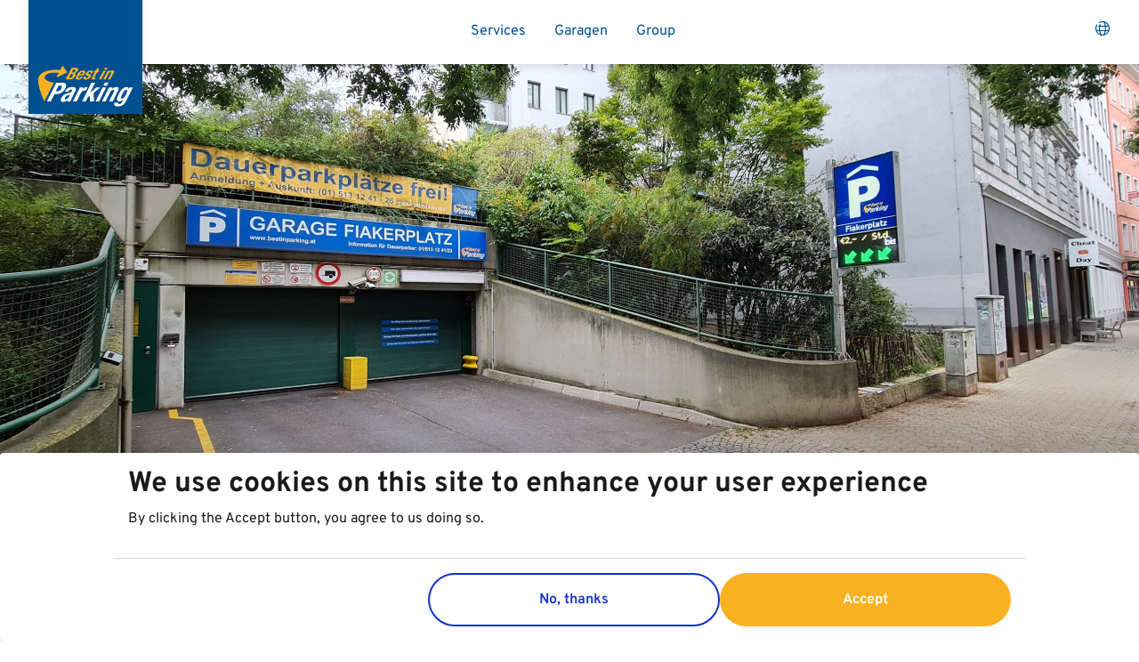

--- FILE ---
content_type: text/html; charset=UTF-8
request_url: https://www.bestinparking.com/de/at/garage/garage-fiakerplatz
body_size: 41501
content:
<!DOCTYPE html>
<html lang="de" dir="ltr">
  <head>
    <meta charset="utf-8" />
<meta name="Generator" content="Drupal 10 (https://www.drupal.org)" />
<meta name="MobileOptimized" content="width" />
<meta name="HandheldFriendly" content="true" />
<meta name="viewport" content="width=device-width, initial-scale=1.0" />
<link rel="icon" href="/themes/custom/bs_bip/assets/images/favicon.ico" type="image/vnd.microsoft.icon" />
<link rel="alternate" hreflang="en" href="https://www.bestinparking.com/en/at/garage/garage-fiakerplatz" />
<link rel="alternate" hreflang="it" href="https://www.bestinparking.com/it/at/garage/garage-fiakerplatz" />
<link rel="alternate" hreflang="de" href="https://www.bestinparking.com/de/at/garage/garage-fiakerplatz" />
<link rel="alternate" hreflang="hr" href="https://www.bestinparking.com/hr/at/garage/garage-fiakerplatz" />
<link rel="alternate" hreflang="sl" href="https://www.bestinparking.com/sl/at/garage/garage-fiakerplatz" />
<link rel="alternate" hreflang="sk" href="https://www.bestinparking.com/sk/at/garage/garage-fiakerplatz" />
<link rel="canonical" href="https://www.bestinparking.com/de/at/garage/garage-fiakerplatz" />
<link rel="shortlink" href="https://www.bestinparking.com/de/node/2650" />

     <meta name="mobile-web-app-capable" content="yes" />
<meta name="apple-mobile-web-app-capable" content="yes" />
<meta name="application-name" content="Best in Parking" />
<meta name="apple-mobile-web-app-title" content="Best in Parking" />
<meta name="msapplication-starturl" content="/index.html" />
<link rel="manifest" href="/themes/custom/bs_bip/assets/site.webmanifest" />
<link href="/themes/custom/bs_bip/assets/images/splashscreens/iphone5_splash.png" media="(device-width: 320px) and (device-height: 568px) and (-webkit-device-pixel-ratio: 2)" rel="apple-touch-startup-image" />
<link href="/themes/custom/bs_bip/assets/images/splashscreens/iphone6_splash.png" media="(device-width: 375px) and (device-height: 667px) and (-webkit-device-pixel-ratio: 2)" rel="apple-touch-startup-image" />
<link href="/themes/custom/bs_bip/assets/images/splashscreens/iphoneplus_splash.png" media="(device-width: 621px) and (device-height: 1104px) and (-webkit-device-pixel-ratio: 3)" rel="apple-touch-startup-image" />
<link href="/themes/custom/bs_bip/assets/images/splashscreens/iphonex_splash.png" media="(device-width: 375px) and (device-height: 812px) and (-webkit-device-pixel-ratio: 3)" rel="apple-touch-startup-image" />
<link href="/themes/custom/bs_bip/assets/images/splashscreens/iphonexr_splash.png" media="(device-width: 414px) and (device-height: 896px) and (-webkit-device-pixel-ratio: 2)" rel="apple-touch-startup-image" />
<link href="/themes/custom/bs_bip/assets/images/splashscreens/iphonexsmax_splash.png" media="(device-width: 414px) and (device-height: 896px) and (-webkit-device-pixel-ratio: 3)" rel="apple-touch-startup-image" />
<link href="/themes/custom/bs_bip/assets/images/splashscreens/ipad_splash.png" media="(device-width: 768px) and (device-height: 1024px) and (-webkit-device-pixel-ratio: 2)" rel="apple-touch-startup-image" />
<link href="/themes/custom/bs_bip/assets/images/splashscreens/ipadpro1_splash.png" media="(device-width: 834px) and (device-height: 1112px) and (-webkit-device-pixel-ratio: 2)" rel="apple-touch-startup-image" />
<link href="/themes/custom/bs_bip/assets/images/splashscreens/ipadpro3_splash.png" media="(device-width: 834px) and (device-height: 1194px) and (-webkit-device-pixel-ratio: 2)" rel="apple-touch-startup-image" />
<link href="/themes/custom/bs_bip/assets/images/splashscreens/ipadpro2_splash.png" media="(device-width: 1024px) and (device-height: 1366px) and (-webkit-device-pixel-ratio: 2)" rel="apple-touch-startup-image" />
    <title>Garage Fiakerplatz | Best in Parking</title>
    <link rel="stylesheet" media="all" href="/themes/contrib/stable/css/core/components/progress.module.css?t97g7n" />
<link rel="stylesheet" media="all" href="/themes/contrib/stable/css/core/components/ajax-progress.module.css?t97g7n" />
<link rel="stylesheet" media="all" href="/themes/contrib/stable/css/system/components/align.module.css?t97g7n" />
<link rel="stylesheet" media="all" href="/themes/contrib/stable/css/system/components/fieldgroup.module.css?t97g7n" />
<link rel="stylesheet" media="all" href="/themes/contrib/stable/css/system/components/container-inline.module.css?t97g7n" />
<link rel="stylesheet" media="all" href="/themes/contrib/stable/css/system/components/clearfix.module.css?t97g7n" />
<link rel="stylesheet" media="all" href="/themes/contrib/stable/css/system/components/details.module.css?t97g7n" />
<link rel="stylesheet" media="all" href="/themes/contrib/stable/css/system/components/hidden.module.css?t97g7n" />
<link rel="stylesheet" media="all" href="/themes/contrib/stable/css/system/components/item-list.module.css?t97g7n" />
<link rel="stylesheet" media="all" href="/themes/contrib/stable/css/system/components/js.module.css?t97g7n" />
<link rel="stylesheet" media="all" href="/themes/contrib/stable/css/system/components/nowrap.module.css?t97g7n" />
<link rel="stylesheet" media="all" href="/themes/contrib/stable/css/system/components/position-container.module.css?t97g7n" />
<link rel="stylesheet" media="all" href="/themes/contrib/stable/css/system/components/reset-appearance.module.css?t97g7n" />
<link rel="stylesheet" media="all" href="/themes/contrib/stable/css/system/components/resize.module.css?t97g7n" />
<link rel="stylesheet" media="all" href="/themes/contrib/stable/css/system/components/system-status-counter.css?t97g7n" />
<link rel="stylesheet" media="all" href="/themes/contrib/stable/css/system/components/system-status-report-counters.css?t97g7n" />
<link rel="stylesheet" media="all" href="/themes/contrib/stable/css/system/components/system-status-report-general-info.css?t97g7n" />
<link rel="stylesheet" media="all" href="/themes/contrib/stable/css/system/components/tablesort.module.css?t97g7n" />
<link rel="stylesheet" media="all" href="/modules/contrib/eu_cookie_compliance/css/eu_cookie_compliance.bare.css?t97g7n" />
<link rel="stylesheet" media="all" href="/modules/custom/bip_garage/libs/style.css?t97g7n" />
<link rel="stylesheet" media="all" href="/themes/custom/bs_bip/assets/css/main.style.css?t97g7n" />
<link rel="stylesheet" media="all" href="/themes/custom/bs_bip/assets/components/block/block.css?t97g7n" />
<link rel="stylesheet" media="all" href="/themes/custom/bs_bip/assets/components/content/content.css?t97g7n" />
<link rel="stylesheet" media="all" href="/themes/custom/bs_bip/assets/components/field/field.css?t97g7n" />
<link rel="stylesheet" media="all" href="/themes/custom/bs_bip/assets/components/footer/footer.css?t97g7n" />
<link rel="stylesheet" media="all" href="/themes/custom/bs_bip/assets/components/garage-search/garage-search.css?t97g7n" />
<link rel="stylesheet" media="all" href="/themes/custom/bs_bip/assets/components/header/header.css?t97g7n" />
<link rel="stylesheet" media="all" href="/themes/custom/bs_bip/assets/components/languageswitcher/languageswitcher.css?t97g7n" />
<link rel="stylesheet" media="all" href="/themes/custom/bs_bip/assets/components/logo/logo.css?t97g7n" />
<link rel="stylesheet" media="all" href="/themes/custom/bs_bip/assets/components/nav/nav.css?t97g7n" />
<link rel="stylesheet" media="all" href="/themes/custom/bs_bip/assets/components/nav-footer/nav-footer.css?t97g7n" />
<link rel="stylesheet" media="all" href="/themes/custom/bs_bip/assets/components/nav-meta-footer/nav-meta-footer.css?t97g7n" />
<link rel="stylesheet" media="all" href="/themes/custom/bs_bip/assets/components/navbar/navbar.css?t97g7n" />
<link rel="stylesheet" media="all" href="/themes/custom/bs_bip/assets/components/navbar-brand/navbar-brand.css?t97g7n" />
<link rel="stylesheet" media="all" href="/themes/custom/bs_bip/assets/components/navigation/navigation.css?t97g7n" />
<link rel="stylesheet" media="all" href="/themes/custom/bs_bip/assets/components/node/node.css?t97g7n" />
<link rel="stylesheet" media="all" href="/themes/custom/bs_bip/assets/components/node-charging-provider/node-charging-provider.css?t97g7n" />
<link rel="stylesheet" media="all" href="/themes/custom/bs_bip/assets/components/node-garage/node-garage.css?t97g7n" />
<link rel="stylesheet" media="all" href="/themes/custom/bs_bip/assets/components/node-tariff/node-tariff.css?t97g7n" />
<link rel="stylesheet" media="all" href="/themes/custom/bs_bip/assets/components/page/page.css?t97g7n" />
<link rel="stylesheet" media="all" href="/themes/custom/bs_bip/assets/components/paragraph_hero/paragraph_hero.css?t97g7n" />
<link rel="stylesheet" media="all" href="/themes/custom/bs_bip/assets/components/paragraph_inpage/paragraph_inpage.css?t97g7n" />
<link rel="stylesheet" media="all" href="/themes/custom/bs_bip/assets/components/region/region.css?t97g7n" />
<link rel="stylesheet" media="all" href="/themes/custom/bs_bip/assets/components/scroll-lane/scroll-lane.css?t97g7n" />
<link rel="stylesheet" media="all" href="/themes/custom/bs_bip/assets/components/vehicles-item/vehicles-item.css?t97g7n" />

    <script type="application/json" data-drupal-selector="drupal-settings-json">{"path":{"baseUrl":"\/","pathPrefix":"de\/","currentPath":"node\/2650","currentPathIsAdmin":false,"isFront":false,"currentLanguage":"de"},"pluralDelimiter":"\u0003","suppressDeprecationErrors":true,"gtag":{"tagId":"","consentMode":false,"otherIds":[],"events":[],"additionalConfigInfo":[]},"ajaxPageState":{"libraries":"[base64]","theme":"bs_bip","theme_token":null},"ajaxTrustedUrl":[],"gtm":{"tagId":null,"settings":{"data_layer":"dataLayer","include_environment":false},"tagIds":["GTM-WWRCJ8S"]},"eu_cookie_compliance":{"cookie_policy_version":"1.0.0","popup_enabled":true,"popup_agreed_enabled":false,"popup_hide_agreed":false,"popup_clicking_confirmation":false,"popup_scrolling_confirmation":false,"popup_html_info":"\u003Cdiv aria-labelledby=\u0022popup-text\u0022  class=\u0022eu-cookie-compliance-banner eu-cookie-compliance-banner-info eu-cookie-compliance-banner--opt-in\u0022\u003E\n  \u003Cdiv class=\u0022popup-content info eu-cookie-compliance-content\u0022\u003E\n        \u003Cdiv id=\u0022popup-text\u0022 class=\u0022eu-cookie-compliance-message\u0022 role=\u0022document\u0022\u003E\n      \u003Ch2\u003EWe use cookies on this site to enhance your user experience\u003C\/h2\u003E\n\u003Cp\u003EBy clicking the Accept button, you agree to us doing so.\u003C\/p\u003E\n\n          \u003C\/div\u003E\n\n    \n    \u003Cdiv id=\u0022popup-buttons\u0022 class=\u0022eu-cookie-compliance-buttons\u0022\u003E\n            \u003Cbutton type=\u0022button\u0022 class=\u0022agree-button eu-cookie-compliance-secondary-button\u0022\u003EAccept\u003C\/button\u003E\n              \u003Cbutton type=\u0022button\u0022 class=\u0022decline-button eu-cookie-compliance-default-button\u0022\u003ENo, thanks\u003C\/button\u003E\n          \u003C\/div\u003E\n  \u003C\/div\u003E\n\u003C\/div\u003E","use_mobile_message":false,"mobile_popup_html_info":"\u003Cdiv aria-labelledby=\u0022popup-text\u0022  class=\u0022eu-cookie-compliance-banner eu-cookie-compliance-banner-info eu-cookie-compliance-banner--opt-in\u0022\u003E\n  \u003Cdiv class=\u0022popup-content info eu-cookie-compliance-content\u0022\u003E\n        \u003Cdiv id=\u0022popup-text\u0022 class=\u0022eu-cookie-compliance-message\u0022 role=\u0022document\u0022\u003E\n      \n          \u003C\/div\u003E\n\n    \n    \u003Cdiv id=\u0022popup-buttons\u0022 class=\u0022eu-cookie-compliance-buttons\u0022\u003E\n            \u003Cbutton type=\u0022button\u0022 class=\u0022agree-button eu-cookie-compliance-secondary-button\u0022\u003EAccept\u003C\/button\u003E\n              \u003Cbutton type=\u0022button\u0022 class=\u0022decline-button eu-cookie-compliance-default-button\u0022\u003ENo, thanks\u003C\/button\u003E\n          \u003C\/div\u003E\n  \u003C\/div\u003E\n\u003C\/div\u003E","mobile_breakpoint":768,"popup_html_agreed":false,"popup_use_bare_css":true,"popup_height":"auto","popup_width":"100%","popup_delay":1000,"popup_link":"\/de","popup_link_new_window":true,"popup_position":false,"fixed_top_position":true,"popup_language":"de","store_consent":false,"better_support_for_screen_readers":false,"cookie_name":"","reload_page":false,"domain":"","domain_all_sites":false,"popup_eu_only":false,"popup_eu_only_js":false,"cookie_lifetime":100,"cookie_session":0,"set_cookie_session_zero_on_disagree":0,"disagree_do_not_show_popup":false,"method":"opt_in","automatic_cookies_removal":true,"allowed_cookies":"","withdraw_markup":"\u003Cbutton type=\u0022button\u0022 class=\u0022eu-cookie-withdraw-tab\u0022\u003EPrivacy settings\u003C\/button\u003E\n\u003Cdiv aria-labelledby=\u0022popup-text\u0022 class=\u0022eu-cookie-withdraw-banner\u0022\u003E\n  \u003Cdiv class=\u0022popup-content info eu-cookie-compliance-content\u0022\u003E\n    \u003Cdiv id=\u0022popup-text\u0022 class=\u0022eu-cookie-compliance-message\u0022 role=\u0022document\u0022\u003E\n      \u003Ch2\u003EWe use cookies on this site to enhance your user experience\u003C\/h2\u003E\n\u003Cp\u003EYou have given your consent for us to set cookies.\u003C\/p\u003E\n\n    \u003C\/div\u003E\n    \u003Cdiv id=\u0022popup-buttons\u0022 class=\u0022eu-cookie-compliance-buttons\u0022\u003E\n      \u003Cbutton type=\u0022button\u0022 class=\u0022eu-cookie-withdraw-button \u0022\u003EWithdraw consent\u003C\/button\u003E\n    \u003C\/div\u003E\n  \u003C\/div\u003E\n\u003C\/div\u003E","withdraw_enabled":false,"reload_options":0,"reload_routes_list":"","withdraw_button_on_info_popup":false,"cookie_categories":[],"cookie_categories_details":[],"enable_save_preferences_button":true,"cookie_value_disagreed":"0","cookie_value_agreed_show_thank_you":"1","cookie_value_agreed":"2","containing_element":"body","settings_tab_enabled":false,"olivero_primary_button_classes":"","olivero_secondary_button_classes":"","close_button_action":"close_banner","open_by_default":true,"modules_allow_popup":true,"hide_the_banner":false,"geoip_match":true},"liveStatusEndpoint":"https:\/\/www.bestinparking.com\/de\/api\/garages\/live\/2650","bip_garage":{"google_maps_key":"AIzaSyCmHWC7vQkWrznH8sq4xH5BwRDEpaxBILE","endpoint":"https:\/\/www.bestinparking.com\/de\/api\/garages","live_endpoint":"https:\/\/www.bestinparking.com\/de\/api\/garages\/live\/--","application_container":"#garage-app","available_iso_countries":["at","ch","hr","it","rs","si","sk"],"is_garage_page":true,"garage_location":{"lat":48.195851,"lng":16.403662},"current_country":"at","current_language":"de","frontpage":"https:\/\/www.bestinparking.com\/de\/at","map_settings":{"center":{"lat":47.855592983835166,"lng":13.185023971320168},"north-east":{"lat":49.085599871807,"lng":17.166664237781},"south-west":{"lat":46.494517411354,"lng":9.397388515505},"zoom":17},"icons":{"sharing":"https:\/\/www.bestinparking.com\/themes\/custom\/bs_bip\/assets\/icons\/pin_sharing.svg","charging":"https:\/\/www.bestinparking.com\/themes\/custom\/bs_bip\/assets\/icons\/pin_charging.svg","parking":"https:\/\/www.bestinparking.com\/themes\/custom\/bs_bip\/assets\/icons\/pin_parking.svg","parking_contracted":"https:\/\/www.bestinparking.com\/themes\/custom\/bs_bip\/assets\/icons\/pin_parking_contracted.svg","charging_contracted":"https:\/\/www.bestinparking.com\/themes\/custom\/bs_bip\/assets\/icons\/pin_charging_contracted.svg","sharing_contracted":"https:\/\/www.bestinparking.com\/themes\/custom\/bs_bip\/assets\/icons\/pin_sharing_contracted.svg"}},"user":{"uid":0,"permissionsHash":"84a9ff89e3bcb2632a906552bc854b9114226a93a865215e66ba0b06d0d26108"}}</script>
<script src="/core/misc/drupalSettingsLoader.js?v=10.4.1"></script>
<script src="/modules/contrib/google_tag/js/gtag.js?t97g7n"></script>
<script src="/modules/contrib/google_tag/js/gtm.js?t97g7n"></script>

  </head>
  <body class="has-hero path-node page-node-type-garage">
      <a href="#main-content" class="visually-hidden focusable skip-link">
      Direkt zum Inhalt
    </a>

    <noscript><iframe src="https://www.googletagmanager.com/ns.html?id=GTM-WWRCJ8S"
                  height="0" width="0" style="display:none;visibility:hidden"></iframe></noscript>

      <div class="dialog-off-canvas-main-canvas" data-off-canvas-main-canvas>
    

<div class="page page--garage">
      



  



<nav class="navbar navbar--main navbar-expand-lg js-navbar-main flex-wrap justify-content-between fixed">
      <div class="container">
  
            

  

  

<section id="block-branding-services" class="block">
  
  
  

    




  <a href="/de/at" class="navbar-brand d-flex align-items-center " aria-label="Best in Parking">
          


  

<div  id="block-branding-services" class="block logo js-logo-header flip">
    <div class="logo__front">
        <svg width="128" height="128" viewBox="0 0 128 128" fill="none" xmlns="http://www.w3.org/2000/svg" preserveAspectRatio="xMidYMid meet"><path d="M128 0H0v128h128V0Z" fill="#005091"/><path d="m43.172 81.562-5.3-7.799-2.666 5.174c-7.158-.87-20.48.216-24.288 7.305-3.809 7.088 6.065 28.222 6.107 28.639l10.967-21.586S15.082 91.833 18 85.886c2.541-5.18 15.152-3.864 15.743-3.767l-3.022 5.696 12.45-6.253ZM48.366 76.437h4.721c2.312 0 3.538.808 2.173 3.336a5.697 5.697 0 0 1-3.677 2.876v.041c1.435.202 1.832 1.302.885 3.057a7.026 7.026 0 0 1-6.47 3.879h-4.755l7.123-13.189Zm-.104 5.404h.808c1.545 0 2.52-.502 3.189-1.734.668-1.233.278-1.713-1.107-1.713h-1.024l-1.866 3.447Zm-3.14 5.807h1.093a3.481 3.481 0 0 0 3.349-1.991c.829-1.532.153-1.978-1.086-1.978h-1.212l-2.145 3.97ZM56.875 85.03l-.431.794c-.627 1.156-.913 2.298.083 2.298s1.623-.64 2.437-1.86h2.43c-1.343 2.305-3.217 3.594-5.765 3.594-3.913 0-2.535-2.834-1.198-5.306 1.435-2.653 3.322-5.125 6.963-5.125 3.155 0 2.786 1.991 1.135 5.034l-.306.571h-5.348Zm3.58-1.518c.758-1.511 1.023-2.354-.098-2.354S58.4 82.21 57.899 83.13l-.209.383h2.764ZM64.925 86.353l-.181.334c-.467.864-.293 1.435.633 1.435a2.2 2.2 0 0 0 2.006-1.177c.355-.648.063-.94-.37-1.121l-1.552-.648c-1.219-.501-1.511-1.392-.752-2.785.884-1.643 2.716-2.987 5.494-2.987 2.451 0 3.043 1.03 2.089 2.785l-.216.404h-2.43c.536-.996.494-1.49-.39-1.49a2.144 2.144 0 0 0-1.845 1.065c-.265.48-.21.884.543 1.163l1.35.515c1.393.536 1.602 1.344.788 2.841A6.205 6.205 0 0 1 64.52 89.8c-3.036 0-3.203-1.253-2.173-3.147l.188-.356 2.389.056ZM77.25 76.841h2.701l-1.538 2.841h1.566l-.905 1.734h-1.567l-2.903 5.362c-.425.773-.418 1.086.369 1.086.21 0 .418-.012.627-.035l-.99 1.797c-.612.055-1.19.111-1.817.111-2.089 0-2.18-.606-1.093-2.618l3.07-5.675h-1.392l.94-1.734h1.393l1.539-2.869ZM86.483 76.291h2.702l-1.177 2.193h-2.667l1.142-2.193Zm-1.838 3.391h2.709l-5.37 9.944h-2.708l5.369-9.944ZM89.651 79.682h2.59l-.626 1.163h.035a5.194 5.194 0 0 1 3.481-1.393c1.685 0 2.215.864 1.156 2.786l-3.983 7.388h-2.702l3.705-6.838c.536-.996.397-1.393-.411-1.393a2.66 2.66 0 0 0-2.319 1.644l-3.586 6.587h-2.709l5.37-9.944Z" fill="#F9B122"/><path d="M30.763 93.504h7.548c4.38 0 4.269 3.203 2.66 6.413-2.221 4.436-5.953 6.442-10.027 6.442h-2.312l-4.275 8.543H20.04l10.723-21.398Zm-.536 9.679h1.915c1.713 0 3.391-1.016 4.484-3.203 1.093-2.186.815-3.3-1.344-3.3h-1.796l-3.259 6.503ZM40.623 103.726l.195-.39a8.647 8.647 0 0 1 8.161-4.978c4.91 0 4.819 2.04 3.364 4.943l-4.248 8.482c-.752 1.497-1.01 2.186-1.059 3.119h-3.955a6.135 6.135 0 0 1 .335-1.678h-.063a6.629 6.629 0 0 1-5.153 2.089c-2.876 0-2.667-2.458-1.58-4.617 1.517-3.022 3.356-4.254 6.594-5.034l2.653-.627a3.297 3.297 0 0 0 2.597-1.887c.613-1.232.446-1.977-.926-1.977a3.425 3.425 0 0 0-2.973 2.089l-.223.452-3.719.014Zm5.989 3.113a8.558 8.558 0 0 1-2.173.807 4.625 4.625 0 0 0-3.642 2.612c-.62 1.225-.696 2.242.432 2.242a4.524 4.524 0 0 0 3.795-2.486l1.588-3.175ZM57.843 98.782h3.955l-1.079 2.152h.063c1.615-1.553 3.294-2.576 5.007-2.576.233.007.465.028.696.062l-1.985 3.955c-.404 0-.835-.062-1.253-.062a5.115 5.115 0 0 0-4.52 2.91l-4.873 9.679h-4.137l8.126-16.12ZM75.05 93.504 69.388 104.8h.063l7.18-6.017h4.532l-7.826 6.351.438 9.748h-4.554l-.125-6.622-2.43 1.915-2.36 4.707h-4.137l10.724-21.398 4.157.021ZM86.316 93.267h4.136l-1.769 3.53h-4.136l1.769-3.53Zm-2.785 5.515h4.136l-8.078 16.12h-4.136l8.078-16.12ZM90.912 98.782h3.955l-.947 1.887h.055a7.661 7.661 0 0 1 5.265-2.311c2.576 0 3.398 1.392 1.803 4.588l-5.988 11.956h-4.143l5.57-11.141c.815-1.615.592-2.249-.64-2.249-1.393 0-2.626.87-3.524 2.667l-5.361 10.702H82.82l8.092-16.099ZM118.249 98.782l-7.659 15.32c-2.131 4.254-5.056 6.322-9.881 6.322-3.482 0-4.7-1.553-3.322-4.31h3.969a1.045 1.045 0 0 0 0 1.225 1.54 1.54 0 0 0 1.156.453c1.678 0 2.911-1.26 3.733-2.911l1.065-2.123h-.056c-1.441 1.197-3.119 1.977-4.442 1.977-3.294 0-3.816-2.249-.857-8.154 1.894-3.774 4.687-8.21 9.178-8.21 1.142 0 2.277.544 2.214 2.222h.063l.898-1.797 3.941-.014Zm-12.596 12.764c1.734 0 3.189-1.887 4.561-4.617 1.963-3.927 2.193-5.396.543-5.396-1.825 0-2.89 1.469-5.069 5.814-1.115 2.221-1.776 4.199-.035 4.199Z" fill="#fff"/></svg>
    </div>
    <div class="logo__back">
        <svg width="128" height="128" viewBox="0 0 128 128" fill="none" xmlns="http://www.w3.org/2000/svg" preserveAspectRatio="xMidYMid meet"><path d="M128 0H0v128h128V0Z" fill="#008F95"/><path d="M47.212 110.895a20.4 20.4 0 0 1-28.852-.01 20.404 20.404 0 0 1 .01-28.852 20.232 20.232 0 0 1 14.372-5.966h5.389l-1.182 5.702 13.843-7.997-10.52-7.996-1.189 5.702h-6.34a24.976 24.976 0 1 0 17.743 42.657c1-.999 1.913-2.083 2.726-3.24h-6Z" fill="#F9B122"/><path d="M55.722 97.928c-.841 3.984-1.724 5.618-3.393 5.618-2.023 0-1.696-2.35-1.008-5.618.688-3.268 1.39-5.618 3.4-5.618 1.662 0 1.85 1.633 1.001 5.618Zm-.41-8.414c-4.7 0-6.953 2.942-8.093 8.414-1.14 5.472-.438 8.503 4.52 8.413 4.7 0 6.952-2.941 8.093-8.413 1.14-5.472.438-8.504-4.52-8.414ZM70.595 97.928c-.744 3.476-1.48 5.263-3.26 5.263-1.78 0-1.795-1.787-1.05-5.263.743-3.477 1.473-5.264 3.288-5.264 1.815 0 1.76 1.787 1.022 5.264Zm.98-8.414a4.87 4.87 0 0 0-3.852 1.898h-.062l1.432-6.716h-4.102l-4.513 21.228h3.915l.361-1.697h.063a3.026 3.026 0 0 0 3.178 2.086c3.358 0 5.43-2.468 6.695-8.413 1.266-5.945.237-8.413-3.121-8.413M41.142 84.696 34.89 99.68h-.056l.153-14.984H28.62l-4.506 21.228h3.922l3.602-16.945h.062l.174 16.945h3.33l7.378-16.945h.056l-3.602 16.945h3.928l4.513-21.228h-6.334ZM84.307 84.46h-4.11l-.744 3.504h4.103l.75-3.504ZM79.036 89.932l-3.4 15.992h4.11l3.4-15.992h-4.11ZM94.771 84.46l-.744 3.504h4.102l.744-3.504h-4.102ZM90.21 105.924h4.102l3.4-15.992H93.61l-3.4 15.992ZM117.278 89.924l-4.429 11.063h-.063V89.924h-7.043l.973-4.575h-4.081l-.967 4.575h-2.086l-.59 2.782h2.085l-1.946 9.157c-.696 3.24-.3 4.221 2.913 4.221a26.747 26.747 0 0 0 2.712-.181l.605-2.851c-.31.034-.621.053-.932.056-1.189 0-1.349-.501-1.085-1.753l1.836-8.65h3.518l.904 13.212c-.424 1.432-1.161 2.259-2.677 2.259a5.856 5.856 0 0 1-1.057-.09l-.647 3.066h1.662c3.804 0 4.867-.771 7.496-6.306l7.029-14.922h-4.13ZM87.435 84.696l-4.512 21.228h4.102l4.513-21.228h-4.103Z" fill="#fff"/><path d="M97.622 65.77h2.85l-.521 2.433h-2.844l.515-2.434Zm-.807 3.789h2.85l-2.363 11.125h-2.844l2.357-11.125ZM101.668 69.56h2.719l-.278 1.3h.042a3.88 3.88 0 0 1 3.163-1.586c1.78 0 2.622.967 2.156 3.157l-1.745 8.211h-2.851l1.627-7.648c.236-1.112-.042-1.55-.883-1.55-.974 0-1.634.597-1.898 1.835l-1.572 7.363h-2.844l2.364-11.083ZM58.01 71.979h.82c1.634 0 2.497-.564 2.782-1.94.285-1.377-.272-1.92-1.739-1.92H58.83l-.82 3.86Zm-1.39 6.494h1.153c1.426 0 2.503-.515 2.865-2.225.362-1.71-.5-2.211-1.794-2.211h-1.28l-.945 4.436Zm-.307-12.516h4.979c2.433 0 3.99.911 3.386 3.734a4.02 4.02 0 0 1-2.906 3.22v.041c1.585.23 2.37 1.467 1.953 3.428-.486 2.308-2.05 4.31-5.514 4.31h-5.013l3.115-14.733ZM71.346 73.849c.292-1.69.292-2.635-.883-2.635s-1.717 1.175-1.94 2.204l-.09.431h2.913Zm-3.275 1.697-.188.883c-.27 1.3-.194 2.58.856 2.58s1.495-.696 1.946-2.087h2.56c-.647 2.573-2.198 4.02-4.868 4.02-4.13 0-3.616-3.178-3.032-5.939.633-2.969 1.801-5.736 5.64-5.736 3.316 0 3.587 2.225 2.864 5.632l-.139.64-5.639.007ZM76.985 77.026l-.077.376c-.208.966.174 1.606 1.14 1.606a1.627 1.627 0 0 0 1.732-1.32 1.023 1.023 0 0 0-.765-1.26l-1.85-.695c-1.446-.563-2.044-1.53-1.71-3.094.39-1.842 1.864-3.344 4.79-3.344 2.58 0 3.554 1.154 3.123 3.156l-.09.452h-2.56c.237-1.112 0-1.668-.903-1.668a1.565 1.565 0 0 0-1.6 1.195c-.11.536.084.988.967 1.3l1.585.578c1.67.598 2.135 1.502 1.78 3.177-.493 2.33-2.475 3.477-4.867 3.477-3.198 0-3.782-1.39-3.33-3.525l.083-.397 2.552-.014ZM86.949 66.388h2.844l-.696 3.171h1.655l-.417 1.94h-1.606l-1.28 6.008c-.18.862-.07 1.216.751 1.216.219-.002.437-.016.654-.041l-.424 1.981c-.633.056-1.224.118-1.885.118-2.225 0-2.496-.695-2.016-2.927l1.349-6.355h-1.46l.41-1.94h1.446l.675-3.17Z" fill="#F9B122"/></svg>
    </div>
    <div class="logo__right"></div>
    <div class="logo__left"></div>
    <div class="logo__top"></div>
    <div class="logo__bottom"></div>
</div>

        <div class="d-none logo-text">
          <span class="logo-name ml-2 hidden">Best in Parking</span>
    
              <span class="logo-slogan ml-2 text-muted small">Best in Parking</span>
          </div>
  </a>

</section>


      
  <button type="button" class="navbar-toggle navbar-toggle--inactive js-navbar-btn">
    <span class="sr-only">Navigation aktivieren/deaktivieren</span>
    <span class="icon-bar"></span>
    <span class="icon-bar"></span>
    <span class="icon-bar icon-bar--last"></span>
  </button>

  <div class="navbar--top navbar-collapse">

              <div class="mr-auto w-100 mb-4 mb-lg-0">
        

  

  

<section id="block-mainnavigationaustria" class="block">
  
  
  

      


  


  <ul class="nav navbar-nav nav--main">
                                                    <li class="nav-item  ">
                      <a href="/de/at/parking-services" class="nav-link py-2 px-2 px-xl-3" data-drupal-link-system-path="node/29">Services</a>
                  </li>
                                                <li class="nav-item  ">
                      <a href="/de/at/garages" class="nav-link py-2 px-2 px-xl-3" data-drupal-link-system-path="node/42">Garagen</a>
                  </li>
                                                <li class="nav-item  ">
                      <a href="/de/group" class="nav-link py-2 px-2 px-xl-3" data-drupal-link-system-path="node/34">Group</a>
                  </li>
            </ul>

  </section>


      </div>
          <div class="nav-meta">

              

  

  

<div class="language-switcher-language-url block language-switcher" id="block-bs-bip-languageswitcher" role="navigation">
  
  
  

      


<button class="btn btn-inline dropdown-toggle" type="button" data-toggle="dropdown" aria-haspopup="true" aria-expanded="false"><i class="bip-icon bip-icon-language"></i></button>
<div class="dropdown-menu dropdown-menu-right">
    <ul class="list--unstyled"><li><a href="/de/at/garage/garage-fiakerplatz" class="language-link is-active" hreflang="de" data-drupal-link-system-path="node/2650" aria-current="page">Deutsch</a></li><li><a href="/en/at/garage/garage-fiakerplatz" class="language-link" hreflang="en" data-drupal-link-system-path="node/2650">English</a></li></ul>
</div>

  </div>


          </div>
  </div>

        
          </div>
  </nav>  
  <main class="main">
          

  <header class="page__header">
    <div class="container">
      

  <div data-drupal-messages-fallback class="hidden"></div>


    </div>
  </header>
      

  <div class="page__content">
      

  

  

<section id="block-bs-bip-content" class="block">
  
  
  

      



<article class="node garage garage--full node--garage">
    


                
            <div class="hero " style="background-image:url(https://s3.wsagency.io/bip-prod/public/styles/max_2600x2600/public/2023-09/20220831_175309.jpg?VersionId=59814de6-85fe-477f-8ad8-5d0af1c67972&amp;itok=A9hKOn8D)">
                    </div>
    


                
                <section class="section section--header mb-5 pt-5">
    <div class="container">
        <div class="row align-items-md-end">
            <div class="col-12 col-md-12 col-lg-8">
                                    <h5 class="title title--xs">
                                                    Kurzparken
                                                                            &
                                                                            Dauerparken
                                            </h5>
                                <h1 class="title title--lg font-weight-bold font-italic" data-item-id="2650">Garage Fiakerplatz</h1>
                <address class="address d-block overflow-hidden">
                    <i class="fal fa-map-marker float-left mr-2"></i>
                    <span class="overflow-hidden d-block">
                                                                            Fiakerplatz<br>
                                                            1030 Wien
                                </span>

                </address>
                <a href="https://www.google.com/maps/dir/?api=1&amp;destination=48.195851%2C16.403662" class="btn btn-primary rounded-pill w-100 w-md-50" target="_blank" data-garage-detail="route-submit"><i class="bip-icon bip-icon-driveway mr-1"></i>Route</a>
            </div>


            <div class="col-12 col-md-6 col-lg-4">
                <div class="row mt-5">
                    <div class="col-12 text-align-right">
                                                    <div class="indicator-availability font-weight-bold js-live-status"></div><br>
                            <span class="js-live-status-timestamp"></span>
                                            </div>
                </div>
            </div>

        </div>
    </div>
</section>
                <section class="section section--quickinfo mb-3">
    <div class="container">
        <div class="row">
                    </div>
        <div class="row justify-content-start flex-wrap">
                            <div class="col-6 col-sm-4 col-lg mb-3 mb-md-0">
                    <div class="info-item">
                        <span class="font-weight-bold"><i class="bip-icon bip-icon-parking-spaces-amount text--md text-align-center mr-2"></i>Auto Stellplätze</span>
                        <span class="text--md" data-garage-quickinfo="parking-spaces">361</span>
                    </div>
                </div>
                                                                <div class="col-6 col-sm-4 col-lg mb-3 mb-md-0">
                    <div class="info-item">
                        <span class="font-weight-bold"><i class="bip-icon bip-icon-charging-stations-amount text--md text-align-center mr-2"></i>Ladestationen</span>
                        <span class="text--md" data-garage-quickinfo="charging-stations">2</span>
                    </div>
                </div>
            
            
                                        <div class="col-6 col-sm-4 col-lg mb-3 mb-md-0">
                    <div class="info-item">
                        <span class="font-weight-bold"><i class="bip-icon bip-icon-opening-hours text--md text-align-center mr-2"></i>Öffnungszeiten</span>
                        <span class="text--md" data-garage-quickinfo="opening-hours">0-24
                    </div>
                </div>
                                        <div class="col-6 col-sm-4 col-lg mb-3 mb-md-0">
                    <div class="info-item">
                        <span class="font-weight-bold"><i class="bip-icon bip-icon-entrance-height text--md text-align-center mr-2"></i>Einfahrtshöhe</span>
                                                    <span class="text--md">2,05m</span>
                                            </div>
                </div>
                    </div>
    </div>
</section>
                <section class="section section--map mb-5">
    <div class="container">
        <div class="row">
            <div class="col-12 col-md-12 col-lg-12">
                <div id="garage-app">

</div>



            </div>
        </div>
    </div>
</section>
                
<section class="section section--info mb-5">
	<div class="container">
		<div class="row">
			<div class="col-12">
				<h3 class="title text--lg title--section font-italic mb-4">Location & Info</h3>
			</div>
		</div>
		<div class="row">
						<div class="col-12 col-md-4 mb-3 mb-md-0">

				<h5 class="title title--sm"><i class="text--lg bip-icon bip-icon-driveway"></i>Einfahrt</h5>
				<span class="mb-4">



<ul class="m-0 pl-3">
  <li>



Fiakerplatz, 1030 Wien<br>
Einfahrtshöhe: 2.05m<br>

</li>
</ul></span>
								<h6 class="ml-5">Anfahrt</h6>
				<span>



            <div class="field field--name-field-journey-description field--type-string-long field--label-hidden field__item">Erdbergstraße (vis a vis Nr. 95) und<br />
Leonhardgasse</div>
      </span>
							</div>
			
						<div class="col-12 col-md-4 mb-3 mb-md-0">
				<h5 class="title title--sm"><i class="text--lg bip-icon bip-icon-entrance"></i>Zugänge</h5>
				<span>


<ul class="m-0 pl-3">
  <li>Erdbergstraße gegenüber Nr. 95</li>
  <li>Fiakerplatz</li>
</ul></span>
			</div>
								</div>
	</div>
</section>
                
                


    <section class="section section--sharing-vehicles mb-5  js-section-sharing" data-section="sharing">
        <div class="container">
            <div class="row">
                <div class="col-12">
                    <h3 class="title text--lg title--section font-italic mb-4">Sharing vehicles</h3>
                </div>
            </div>
            <div class="d-flex flex-wrap justify-content-center gap-3">
                                                                                            </div>
        </div>
    </section>

                    <section class="section section--rates js-section-rates is-active" data-section="parking">
        <div class="container">
            <div class="row">
                <div class="col-12">
                    <h3 class="title text--lg title--section font-italic mb-4">Tarife</h3>
                </div>
            </div>
            <div class="row justify-content-center align-items-start ">
                                    <div class="col-12 col-lg-5 mb-5 mb-lg-0">
                        <div class="card card--tariff">
                            <div class="card__header text-center">
                                <i class="icon text--lg bip-icon bip-icon-parking-short-term bg--gradient-bip"></i>
                                <h4 class="title text--md mb-0">Kurzparken</h4>
                            </div>
                            <div class="card__body">

                                                                <div class="card__content">
                                    <table class="table  has-bmove ">
                                                                                    <thead>
                                                <tr>
                                                    <th></th>
                                                    <th></th>
                                                    <th><a href="https://www.bmove.com/" target="_blank"><svg xmlns="http://www.w3.org/2000/svg" viewBox="0 0 83 33" preserveAspectRatio="xMidYMid meet"><g clip-path="url(#a)" fill="currentColor"><path d="M26.244 6.224 22.051 0l-2.114 4.127C14.262 3.434 3.71 4.304.692 9.963-2.325 15.622 5.498 32.505 5.53 32.84l8.689-17.24s-10.23-1.168-7.92-5.919c2.015-4.141 12.007-3.091 12.474-3.011l-2.396 4.55 9.868-4.997ZM79.844 19.704c-1.814 0-3.41.52-4.784 1.563-1.379 1.04-2.465 2.276-3.259 3.704-.794 1.427-1.31 2.734-1.536 3.923-.272 1.41-.076 2.446.587 3.108.664.662 1.698.994 3.108.994 2.815 0 4.73-1.271 5.74-3.818a9.06 9.06 0 0 1-1.866.98c-.667.257-1.272.389-1.812.389-1.196 0-1.657-.714-1.381-2.142.027-.139.096-.395.205-.773a9.964 9.964 0 0 0 3.43-.838c1.118-.489 2.063-1.14 2.837-1.948.773-.807 1.25-1.694 1.437-2.658.32-1.66-.585-2.484-2.706-2.484Zm.66 2.425c-.137.707-.464 1.38-.983 2.027a6.514 6.514 0 0 1-1.87 1.588c-.725.412-1.457.627-2.193.644a16.094 16.094 0 0 1 2.2-3.677c.877-1.091 1.65-1.639 2.327-1.639.478 0 .653.35.52 1.057ZM71.505 20.05c-.206-.423-.629-.63-1.268-.63-.598 0-1.072.128-1.42.387-.35.257-.563.593-.643 1.006-.065.325-.03.627.1.904s.358.412.688.412c.155 0 .34-.02.56-.066.224-.041.357-.107.412-.194-.192.998-.653 2.187-1.381 3.563-.729 1.375-1.571 2.564-2.523 3.562-.952.998-1.877 1.497-2.764 1.497-.656 0-.928-.284-.818-.852.038-.191.144-.5.323-.93l3.774-8.773h-4.162l-1.489 3.455a28.22 28.22 0 0 1-.113.041c-.887.302-1.65.45-2.285.45-.155 0-.258-.006-.313-.024l.003-.024c.533-2.751-.436-4.13-2.908-4.13-1.811 0-3.416.52-4.812 1.562-1.395 1.04-2.502 2.277-3.317 3.705-.814 1.427-1.333 2.727-1.56 3.898a6.783 6.783 0 0 0-.066.427c-.21.256-.412.474-.605.648a2.18 2.18 0 0 1-1.495.554c-.422 0-.704-.094-.842-.284-.137-.19-.172-.458-.106-.8.058-.292.196-.694.419-1.2.224-.506.464-1.029.722-1.563.42-.876.756-1.621 1.01-2.231.251-.61.427-1.165.523-1.664.189-.98.041-1.711-.444-2.193-.484-.482-1.22-.724-2.203-.724-1.622 0-3.1.73-4.444 2.193-.004-1.48-.852-2.218-2.55-2.218-1.369 0-2.64.49-3.812 1.47l.577-1.341h-4.166l-5.554 12.904h4.166l3.564-8.285c.368-.724.794-1.303 1.275-1.743.481-.44.99-.659 1.53-.659.577 0 .794.378.65 1.137-.042.225-.114.44-.21.645l-3.826 8.902h4.163l3.564-8.286c.368-.706.784-1.278 1.258-1.715.47-.44.956-.658 1.457-.658.695 0 .96.44.787 1.317-.068.36-.226.835-.474 1.42a83.666 83.666 0 0 1-.777 1.781c-.062.122-.189.396-.374.825-.19.43-.378.873-.56 1.33a6.813 6.813 0 0 0-.382 1.228c-.158.824-.017 1.517.423 2.075.44.558 1.25.839 2.426.839 1.004 0 2.032-.322 3.094-.967.433-.263.87-.641 1.31-1.112.123.416.33.77.628 1.05.705.655 1.767.98 3.197.98 1.175 0 2.327-.318 3.454-.956 1.124-.638 2.118-1.539 2.98-2.71.863-1.171 1.52-2.536 1.977-4.103.886-.124 1.736-.329 2.543-.596l-1.777 4.13a6.075 6.075 0 0 0-.381 1.238c-.196 1.015-.031 1.778.498 2.284.53.505 1.351.762 2.472.762 1.831 0 3.484-.62 4.956-1.858 1.474-1.237 2.677-2.74 3.616-4.504.938-1.764 1.557-3.42 1.856-4.97.117-.658.075-1.195-.13-1.618ZM56.2 22.774c-.642.225-1.03.69-1.165 1.393-.12.62.072.98.574 1.084a13.765 13.765 0 0 1-1.278 2.724c-.506.818-1.035 1.463-1.588 1.937-.554.475-1.063.71-1.526.71-.56 0-.918-.141-1.076-.425-.155-.285-.155-.84.003-1.664.169-.877.547-1.892 1.138-3.046.588-1.154 1.261-2.141 2.017-2.966.757-.825 1.454-1.237 2.09-1.237.385 0 .633.107.746.322.114.208.134.6.065 1.168Z"/><path d="M16.432 15.871h6.465c2.956 0 4.558 1.081 2.812 4.339-.983 1.83-2.56 3.198-4.596 3.673l-.024.048c1.839.26 2.42 1.688 1.207 3.947-1.43 2.665-4.05 4.97-8.26 4.97h-6.09l8.486-16.977Zm.244 6.969h1.278c1.788 0 3.125-.641 3.98-2.235.867-1.615.293-2.211-1.488-2.211h-1.543l-2.227 4.446Zm-3.767 7.488h1.402c1.729 0 3.227-.592 4.286-2.567 1.059-1.976.19-2.544-1.392-2.544h-1.742l-2.554 5.111Z"/></g><defs><clipPath id="a"><path fill="#fff" d="M0 0h83v33H0z"/></clipPath></defs></svg></a></th>
                                                </tr>
                                            </thead>
                                                                                <tbody>
                                                                                            



  <tr class="table-row">
    <td class="table-col">
      Je begonnene Stunde
      <div class="description text--sm"></div>
    </td>
    <td class="table-col text-align-right">
              <span class="price font-weight-bold" data-garage-detail-order-price="3 EUR">
        3,00 <span class="currency">€</span>
      </span>
        <span class="d-block color--warning">
                      </span>
            </td>
     <td class="cell-bmove price font-weight-bold">
         <span class="price font-weight-bold" data-garage-detail-order-price-bmove="2 EUR">
          2,00 <span class="currency">€</span>
         </span>
     </td>
  </tr>

  
      
                                                                                            



  <tr class="table-row">
    <td class="table-col">
      Tageshöchsttarif für den 1. Tag
      <div class="description text--sm"></div>
    </td>
    <td class="table-col text-align-right">
              <span class="price font-weight-bold" data-garage-detail-order-price="8 EUR">
        8,00 <span class="currency">€</span>
      </span>
        <span class="d-block color--warning">
                      </span>
            </td>
     <td class="cell-bmove price font-weight-bold">
         <span class="price font-weight-bold" data-garage-detail-order-price-bmove="4 EUR">
          4,00 <span class="currency">€</span>
         </span>
     </td>
  </tr>

  
      
                                                                                            



  <tr class="table-row">
    <td class="table-col">
      Tageshöchsttarif ab dem 2. Tag zzgl.
      <div class="description text--sm"></div>
    </td>
    <td class="table-col text-align-right">
              <span class="price font-weight-bold" data-garage-detail-order-price="10 EUR">
        10,00 <span class="currency">€</span>
      </span>
        <span class="d-block color--warning">
                      </span>
            </td>
     <td class="cell-bmove price font-weight-bold">
         <span class="price font-weight-bold" data-garage-detail-order-price-bmove="6 EUR">
          6,00 <span class="currency">€</span>
         </span>
     </td>
  </tr>

  
      
                                                                                            



  <tr class="table-row">
    <td class="table-col">
      Reservierung von Parkplätzen ist nicht möglich
      <div class="description text--sm"></div>
    </td>
    <td class="table-col text-align-right">
              <span class="price font-weight-bold" data-garage-detail-order-price="">
        
      </span>
        <span class="d-block color--warning">
                      </span>
            </td>
     <td class="cell-bmove price font-weight-bold">
         <span class="price font-weight-bold" data-garage-detail-order-price-bmove="">
          
         </span>
     </td>
  </tr>

  
      
                                                                                    </tbody>
                                    </table>
                                </div>
                                                                                                                                <div class="card__content">
                                    <h4 class="text--md">Charging</h4>

                                    <table class="table  has-bmove ">
                                        <tbody>
                                                                                            



  <tr class="table-row">
    <td class="table-col">
      1 kWh
      <div class="description text--sm"><p><span lang="EN-GB">Standard Charger 11 kW (AC)</span><span lang="EN-GB"></span></p></div>
    </td>
    <td class="table-col text-align-right">
              <span class="price font-weight-bold" data-garage-detail-order-price="0.49 EUR">
        0,49 <span class="currency">€</span>
      </span>
        <span class="d-block color--warning">
                      </span>
            </td>
     <td class="cell-bmove price font-weight-bold">
         <span class="price font-weight-bold" data-garage-detail-order-price-bmove="0.49 EUR">
          0,49 <span class="currency">€</span>
         </span>
     </td>
  </tr>

  
      
                                                                                    </tbody>
                                    </table>
                                </div>
                                                                                            </div>
                                                        <div class="bmove-bar">
                                <div class="row">
                                    <div class="col-12 col-md-3 first mb-2 mb-md-0 text-align-center text-md-left">
                                        <a href="https://www.bmove.com/" target="_blank"><svg xmlns="http://www.w3.org/2000/svg" viewBox="0 0 83 33" preserveAspectRatio="xMidYMid meet"><g clip-path="url(#a)" fill="currentColor"><path d="M26.244 6.224 22.051 0l-2.114 4.127C14.262 3.434 3.71 4.304.692 9.963-2.325 15.622 5.498 32.505 5.53 32.84l8.689-17.24s-10.23-1.168-7.92-5.919c2.015-4.141 12.007-3.091 12.474-3.011l-2.396 4.55 9.868-4.997ZM79.844 19.704c-1.814 0-3.41.52-4.784 1.563-1.379 1.04-2.465 2.276-3.259 3.704-.794 1.427-1.31 2.734-1.536 3.923-.272 1.41-.076 2.446.587 3.108.664.662 1.698.994 3.108.994 2.815 0 4.73-1.271 5.74-3.818a9.06 9.06 0 0 1-1.866.98c-.667.257-1.272.389-1.812.389-1.196 0-1.657-.714-1.381-2.142.027-.139.096-.395.205-.773a9.964 9.964 0 0 0 3.43-.838c1.118-.489 2.063-1.14 2.837-1.948.773-.807 1.25-1.694 1.437-2.658.32-1.66-.585-2.484-2.706-2.484Zm.66 2.425c-.137.707-.464 1.38-.983 2.027a6.514 6.514 0 0 1-1.87 1.588c-.725.412-1.457.627-2.193.644a16.094 16.094 0 0 1 2.2-3.677c.877-1.091 1.65-1.639 2.327-1.639.478 0 .653.35.52 1.057ZM71.505 20.05c-.206-.423-.629-.63-1.268-.63-.598 0-1.072.128-1.42.387-.35.257-.563.593-.643 1.006-.065.325-.03.627.1.904s.358.412.688.412c.155 0 .34-.02.56-.066.224-.041.357-.107.412-.194-.192.998-.653 2.187-1.381 3.563-.729 1.375-1.571 2.564-2.523 3.562-.952.998-1.877 1.497-2.764 1.497-.656 0-.928-.284-.818-.852.038-.191.144-.5.323-.93l3.774-8.773h-4.162l-1.489 3.455a28.22 28.22 0 0 1-.113.041c-.887.302-1.65.45-2.285.45-.155 0-.258-.006-.313-.024l.003-.024c.533-2.751-.436-4.13-2.908-4.13-1.811 0-3.416.52-4.812 1.562-1.395 1.04-2.502 2.277-3.317 3.705-.814 1.427-1.333 2.727-1.56 3.898a6.783 6.783 0 0 0-.066.427c-.21.256-.412.474-.605.648a2.18 2.18 0 0 1-1.495.554c-.422 0-.704-.094-.842-.284-.137-.19-.172-.458-.106-.8.058-.292.196-.694.419-1.2.224-.506.464-1.029.722-1.563.42-.876.756-1.621 1.01-2.231.251-.61.427-1.165.523-1.664.189-.98.041-1.711-.444-2.193-.484-.482-1.22-.724-2.203-.724-1.622 0-3.1.73-4.444 2.193-.004-1.48-.852-2.218-2.55-2.218-1.369 0-2.64.49-3.812 1.47l.577-1.341h-4.166l-5.554 12.904h4.166l3.564-8.285c.368-.724.794-1.303 1.275-1.743.481-.44.99-.659 1.53-.659.577 0 .794.378.65 1.137-.042.225-.114.44-.21.645l-3.826 8.902h4.163l3.564-8.286c.368-.706.784-1.278 1.258-1.715.47-.44.956-.658 1.457-.658.695 0 .96.44.787 1.317-.068.36-.226.835-.474 1.42a83.666 83.666 0 0 1-.777 1.781c-.062.122-.189.396-.374.825-.19.43-.378.873-.56 1.33a6.813 6.813 0 0 0-.382 1.228c-.158.824-.017 1.517.423 2.075.44.558 1.25.839 2.426.839 1.004 0 2.032-.322 3.094-.967.433-.263.87-.641 1.31-1.112.123.416.33.77.628 1.05.705.655 1.767.98 3.197.98 1.175 0 2.327-.318 3.454-.956 1.124-.638 2.118-1.539 2.98-2.71.863-1.171 1.52-2.536 1.977-4.103.886-.124 1.736-.329 2.543-.596l-1.777 4.13a6.075 6.075 0 0 0-.381 1.238c-.196 1.015-.031 1.778.498 2.284.53.505 1.351.762 2.472.762 1.831 0 3.484-.62 4.956-1.858 1.474-1.237 2.677-2.74 3.616-4.504.938-1.764 1.557-3.42 1.856-4.97.117-.658.075-1.195-.13-1.618ZM56.2 22.774c-.642.225-1.03.69-1.165 1.393-.12.62.072.98.574 1.084a13.765 13.765 0 0 1-1.278 2.724c-.506.818-1.035 1.463-1.588 1.937-.554.475-1.063.71-1.526.71-.56 0-.918-.141-1.076-.425-.155-.285-.155-.84.003-1.664.169-.877.547-1.892 1.138-3.046.588-1.154 1.261-2.141 2.017-2.966.757-.825 1.454-1.237 2.09-1.237.385 0 .633.107.746.322.114.208.134.6.065 1.168Z"/><path d="M16.432 15.871h6.465c2.956 0 4.558 1.081 2.812 4.339-.983 1.83-2.56 3.198-4.596 3.673l-.024.048c1.839.26 2.42 1.688 1.207 3.947-1.43 2.665-4.05 4.97-8.26 4.97h-6.09l8.486-16.977Zm.244 6.969h1.278c1.788 0 3.125-.641 3.98-2.235.867-1.615.293-2.211-1.488-2.211h-1.543l-2.227 4.446Zm-3.767 7.488h1.402c1.729 0 3.227-.592 4.286-2.567 1.059-1.976.19-2.544-1.392-2.544h-1.742l-2.554 5.111Z"/></g><defs><clipPath id="a"><path fill="#fff" d="M0 0h83v33H0z"/></clipPath></defs></svg></a>
                                    </div>
                                    <div class="col-4 col-md-3 px-1 text-align-center text-md-right">
                                        <a href="https://apps.apple.com/us/app/bmove/id1318641740" target="blank">
                                            <svg viewBox="0 0 219 73" fill="none" xmlns="http://www.w3.org/2000/svg" preserveAspectRatio="xMidYMid meet" class="badge badge-app">
	<g>
		<path d="M201.56 0H17.45c-.671 0-1.334 0-2.004.004-.56.003-1.116.014-1.682.023a24.25 24.25 0 0 0-3.667.322c-1.21.205-2.384.59-3.479 1.145a11.78 11.78 0 0 0-2.962 2.15A11.423 11.423 0 0 0 1.5 6.605a12.024 12.024 0 0 0-1.144 3.473 23.647 23.647 0 0 0-.328 3.653c-.017.56-.02 1.121-.028 1.68v42.184c.009.567.01 1.116.028 1.683.014 1.224.124 2.446.328 3.653A12 12 0 0 0 1.5 66.406a11.33 11.33 0 0 0 2.156 2.946c.865.87 1.866 1.597 2.962 2.15 1.095.556 2.268.944 3.479 1.152 1.213.199 2.439.307 3.667.323.566.012 1.122.02 1.682.02.67.003 1.333.003 2.004.003h184.11c.658 0 1.326 0 1.984-.004.558 0 1.13-.007 1.687-.02a24.36 24.36 0 0 0 3.66-.322 12.487 12.487 0 0 0 3.493-1.151 11.477 11.477 0 0 0 2.959-2.151 11.65 11.65 0 0 0 2.163-2.946 12.007 12.007 0 0 0 1.133-3.476c.204-1.207.318-2.428.34-3.653.007-.567.007-1.116.007-1.683.014-.663.014-1.322.014-1.996V17.403c0-.668 0-1.33-.014-1.992 0-.56 0-1.121-.007-1.68a24.591 24.591 0 0 0-.34-3.654 12.06 12.06 0 0 0-1.133-3.474 11.82 11.82 0 0 0-5.122-5.11A12.416 12.416 0 0 0 208.891.35a23.919 23.919 0 0 0-3.66-.322c-.557-.01-1.129-.02-1.687-.024C202.886 0 202.218 0 201.56 0Z" fill="#A6A6A6"/>
		<path d="M15.455 71.403c-.558 0-1.102-.007-1.655-.02a23.28 23.28 0 0 1-3.42-.297 10.785 10.785 0 0 1-3.033-1 9.89 9.89 0 0 1-2.556-1.855 9.71 9.71 0 0 1-1.868-2.55 10.42 10.42 0 0 1-.994-3.023 22.594 22.594 0 0 1-.305-3.422 165.96 165.96 0 0 1-.026-1.667V15.411s.016-1.262.027-1.633c.014-1.145.115-2.287.302-3.416.175-1.056.51-2.079.995-3.034a9.808 9.808 0 0 1 1.858-2.55A10.184 10.184 0 0 1 7.346 2.91c.953-.48 1.973-.815 3.026-.993a23.099 23.099 0 0 1 3.433-.299l1.65-.022h188.08l1.671.023c1.14.013 2.277.113 3.401.297 1.064.18 2.094.517 3.058 1a10.22 10.22 0 0 1 4.42 4.416c.477.948.807 1.962.979 3.01.19 1.138.297 2.289.318 3.443.006.517.006 1.072.006 1.625.014.684.014 1.336.014 1.992v38.195c0 .663 0 1.31-.014 1.962 0 .594 0 1.137-.007 1.697a23.247 23.247 0 0 1-.313 3.383 10.465 10.465 0 0 1-.988 3.047 10.02 10.02 0 0 1-1.859 2.53 9.904 9.904 0 0 1-2.561 1.865 10.74 10.74 0 0 1-3.053 1.004 22.999 22.999 0 0 1-3.421.297c-.536.013-1.097.02-1.642.02l-1.984.004-186.105-.004Z" fill="#000"/>
		<path d="M45.33 37.049a9.012 9.012 0 0 1 1.18-4.342 9.043 9.043 0 0 1 3.134-3.236 9.262 9.262 0 0 0-3.186-2.83 9.29 9.29 0 0 0-4.119-1.107c-3.073-.322-6.052 1.833-7.618 1.833-1.597 0-4.008-1.802-6.604-1.748a9.747 9.747 0 0 0-4.751 1.413 9.713 9.713 0 0 0-3.435 3.565c-3.54 6.11-.9 15.092 2.49 20.031 1.697 2.42 3.68 5.121 6.274 5.025 2.538-.105 3.486-1.614 6.55-1.614 3.036 0 3.926 1.614 6.573 1.553 2.724-.044 4.44-2.43 6.077-4.871a19.982 19.982 0 0 0 2.778-5.644 8.746 8.746 0 0 1-3.883-3.212 8.71 8.71 0 0 1-1.46-4.816ZM40.332 22.285a8.875 8.875 0 0 0 2.04-6.37 9.08 9.08 0 0 0-5.87 3.028 8.455 8.455 0 0 0-2.094 6.135 7.52 7.52 0 0 0 5.924-2.793ZM77.42 49.53h-8.663l-2.08 6.125h-3.67l8.206-22.663h3.812l8.205 22.663H79.5l-2.079-6.126Zm-7.766-2.827h6.867l-3.385-9.941h-.095l-3.386 9.94ZM100.952 47.394c0 5.135-2.756 8.434-6.915 8.434a5.631 5.631 0 0 1-3.023-.698 5.609 5.609 0 0 1-2.19-2.193h-.08v8.184h-3.4V39.132h3.292v2.748h.062a5.89 5.89 0 0 1 5.276-2.921c4.206 0 6.978 3.315 6.978 8.435Zm-3.496 0c0-3.345-1.734-5.544-4.379-5.544-2.599 0-4.346 2.245-4.346 5.544 0 3.33 1.748 5.56 4.346 5.56 2.645 0 4.379-2.184 4.379-5.56ZM119.188 47.394c0 5.135-2.756 8.434-6.915 8.434a5.631 5.631 0 0 1-3.023-.698 5.609 5.609 0 0 1-2.19-2.193h-.079v8.184h-3.401V39.132h3.292v2.748h.063a5.866 5.866 0 0 1 2.233-2.187 5.892 5.892 0 0 1 3.043-.734c4.205 0 6.977 3.315 6.977 8.435Zm-3.496 0c0-3.345-1.733-5.544-4.379-5.544-2.598 0-4.346 2.245-4.346 5.544 0 3.33 1.748 5.56 4.346 5.56 2.646 0 4.379-2.184 4.379-5.56ZM131.241 49.34c.252 2.248 2.442 3.724 5.434 3.724 2.866 0 4.929-1.476 4.929-3.502 0-1.76-1.244-2.813-4.19-3.534l-2.945-.708c-4.173-1.005-6.11-2.951-6.11-6.11 0-3.91 3.417-6.596 8.269-6.596 4.802 0 8.094 2.686 8.205 6.597H141.4c-.206-2.262-2.08-3.627-4.82-3.627s-4.615 1.38-4.615 3.391c0 1.602 1.198 2.545 4.127 3.267l2.504.613c4.663 1.1 6.6 2.968 6.6 6.283 0 4.24-3.387 6.895-8.774 6.895-5.04 0-8.442-2.593-8.662-6.692h3.481ZM152.535 35.222v3.91h3.151v2.686h-3.151v9.109c0 1.415.631 2.074 2.016 2.074a10.65 10.65 0 0 0 1.119-.078v2.67a9.367 9.367 0 0 1-1.889.157c-3.355 0-4.663-1.257-4.663-4.461v-9.471h-2.409v-2.686h2.409v-3.91h3.417ZM157.512 47.395c0-5.2 3.07-8.466 7.858-8.466 4.804 0 7.86 3.267 7.86 8.465 0 5.214-3.04 8.466-7.86 8.466-4.818 0-7.858-3.252-7.858-8.465Zm12.253 0c0-3.567-1.639-5.672-4.395-5.672-2.756 0-4.393 2.121-4.393 5.672 0 3.58 1.637 5.669 4.393 5.669s4.395-2.089 4.395-5.67ZM176.033 39.132h3.244v2.812h.079a3.936 3.936 0 0 1 1.461-2.198 3.959 3.959 0 0 1 2.524-.787 5.27 5.27 0 0 1 1.166.127v3.172a4.77 4.77 0 0 0-1.529-.205 3.438 3.438 0 0 0-2.649 1.088 3.417 3.417 0 0 0-.895 2.714v9.8h-3.401V39.132ZM200.189 50.802c-.458 3-3.387 5.058-7.135 5.058-4.82 0-7.812-3.22-7.812-8.387 0-5.183 3.008-8.544 7.669-8.544 4.584 0 7.467 3.14 7.467 8.15v1.162h-11.703v.205a4.303 4.303 0 0 0 2.67 4.364c.566.231 1.176.339 1.788.316.804.075 1.61-.11 2.3-.53a3.742 3.742 0 0 0 1.526-1.794h3.23Zm-11.497-4.931h8.283a3.958 3.958 0 0 0-1.113-2.982 3.995 3.995 0 0 0-2.951-1.212 4.203 4.203 0 0 0-3.901 2.584 4.157 4.157 0 0 0-.318 1.61ZM69.226 15.934a4.844 4.844 0 0 1 3.853 1.493 4.815 4.815 0 0 1 1.285 3.918c0 3.479-1.886 5.479-5.138 5.479H65.28v-10.89h3.945Zm-2.249 9.35h2.06a3.443 3.443 0 0 0 2.734-1.104 3.42 3.42 0 0 0 .867-2.813 3.424 3.424 0 0 0-.88-2.794 3.444 3.444 0 0 0-2.722-1.1h-2.059v7.81ZM76.28 22.711a3.882 3.882 0 0 1 .997-2.99 3.903 3.903 0 0 1 2.89-1.274 3.913 3.913 0 0 1 2.888 1.275 3.893 3.893 0 0 1 .998 2.99 3.885 3.885 0 0 1-.995 2.993 3.904 3.904 0 0 1-2.892 1.277 3.913 3.913 0 0 1-2.891-1.277 3.891 3.891 0 0 1-.995-2.994Zm6.1 0c0-1.781-.803-2.823-2.21-2.823-1.415 0-2.21 1.042-2.21 2.823 0 1.796.796 2.83 2.21 2.83 1.407 0 2.21-1.041 2.21-2.83ZM94.384 26.824h-1.687l-1.703-6.053h-.129l-1.696 6.053H87.5l-2.272-8.218h1.65l1.475 6.27h.122l1.694-6.27h1.56l1.695 6.27h.129l1.469-6.27h1.626l-2.263 8.218ZM98.559 18.605h1.565v1.306h.122a2.465 2.465 0 0 1 2.459-1.464 2.685 2.685 0 0 1 2.761 1.872c.119.383.15.788.091 1.184v5.32h-1.626v-4.912c0-1.321-.575-1.978-1.778-1.978a1.896 1.896 0 0 0-1.88 1.282c-.087.257-.117.53-.088.8v4.808h-1.626v-8.218ZM108.148 15.398h1.627v11.426h-1.627V15.398ZM112.036 22.711a3.876 3.876 0 0 1 .997-2.99 3.902 3.902 0 0 1 2.89-1.274 3.909 3.909 0 0 1 3.704 2.664c.172.515.234 1.06.182 1.6a3.884 3.884 0 0 1-2.305 3.938 3.914 3.914 0 0 1-4.473-.944 3.888 3.888 0 0 1-.995-2.994Zm6.1 0c0-1.781-.803-2.823-2.211-2.823-1.414 0-2.209 1.042-2.209 2.823 0 1.796.795 2.83 2.209 2.83 1.408 0 2.211-1.041 2.211-2.83ZM121.521 24.5c0-1.48 1.105-2.333 3.066-2.454l2.232-.128v-.71c0-.867-.576-1.357-1.687-1.357-.908 0-1.537.332-1.718.913h-1.574c.166-1.412 1.497-2.317 3.367-2.317 2.066 0 3.231 1.026 3.231 2.762v5.614h-1.566V25.67h-.128a2.768 2.768 0 0 1-2.476 1.29 2.495 2.495 0 0 1-2.529-1.453 2.493 2.493 0 0 1-.218-1.006Zm5.298-.703v-.687l-2.013.128c-1.134.076-1.649.461-1.649 1.186 0 .74.643 1.17 1.528 1.17a1.948 1.948 0 0 0 1.929-1.053c.118-.232.187-.485.205-.744ZM130.574 22.711c0-2.597 1.339-4.242 3.421-4.242a2.723 2.723 0 0 1 2.527 1.442h.122v-4.513h1.626v11.426h-1.558v-1.299h-.129a2.866 2.866 0 0 1-2.588 1.434c-2.096 0-3.421-1.645-3.421-4.248Zm1.68 0c0 1.743.824 2.792 2.202 2.792 1.371 0 2.218-1.064 2.218-2.785 0-1.712-.856-2.792-2.218-2.792-1.369 0-2.202 1.056-2.202 2.785ZM144.999 22.711a3.876 3.876 0 0 1 .997-2.99 3.901 3.901 0 0 1 2.889-1.274 3.917 3.917 0 0 1 2.889 1.275 3.896 3.896 0 0 1 .998 2.99 3.902 3.902 0 0 1-.995 2.993 3.903 3.903 0 0 1-2.892 1.277 3.91 3.91 0 0 1-2.892-1.277 3.885 3.885 0 0 1-.994-2.994Zm6.1 0c0-1.781-.803-2.823-2.211-2.823-1.414 0-2.209 1.042-2.209 2.823 0 1.796.795 2.83 2.209 2.83 1.408 0 2.211-1.041 2.211-2.83ZM154.955 18.605h1.566v1.306h.121a2.473 2.473 0 0 1 2.459-1.464 2.685 2.685 0 0 1 2.761 1.872c.119.383.151.788.092 1.184v5.32h-1.627v-4.912c0-1.321-.575-1.978-1.778-1.978a1.892 1.892 0 0 0-1.968 2.083v4.807h-1.626v-8.218ZM171.143 16.56v2.083h1.786v1.366h-1.786v4.226c0 .86.356 1.238 1.166 1.238.207-.001.414-.014.62-.038v1.351c-.292.052-.588.08-.885.083-1.808 0-2.529-.635-2.529-2.219v-4.641h-1.308v-1.366h1.308V16.56h1.628ZM175.15 15.398h1.612v4.528h.129a2.533 2.533 0 0 1 2.513-1.472 2.723 2.723 0 0 1 2.142.866 2.7 2.7 0 0 1 .696 2.198v5.306h-1.628v-4.906c0-1.313-.613-1.977-1.762-1.977a1.928 1.928 0 0 0-1.968 1.26 1.902 1.902 0 0 0-.107.823v4.8h-1.627V15.397ZM191.725 24.605a3.335 3.335 0 0 1-1.352 1.835 3.354 3.354 0 0 1-2.219.542 3.755 3.755 0 0 1-2.888-1.242 3.722 3.722 0 0 1-.918-3 3.773 3.773 0 0 1 .917-3.01 3.799 3.799 0 0 1 2.882-1.283c2.293 0 3.677 1.562 3.677 4.143v.566h-5.82v.09a2.175 2.175 0 0 0 2.195 2.355 1.98 1.98 0 0 0 1.961-.996h1.565Zm-5.721-2.649h4.163a1.974 1.974 0 0 0-.542-1.512 1.989 1.989 0 0 0-1.487-.616 2.115 2.115 0 0 0-1.517.615 2.1 2.1 0 0 0-.617 1.513Z" fill="#fff"/>
	</g>
</svg>                                        </a>
                                    </div>
                                    <div class="col-4 col-md-3 px-1 px-md-2 text-align-center text-md-right">
                                        <a href="https://play.google.com/store/apps/dev?id=7588808588371647160" target="blank">
                                            <svg viewBox="0 0 247 73" fill="none"  xmlns="http://www.w3.org/2000/svg" class="badge badge-app">

	<path d="M237.852 0H9.148C4.096 0 0 4.085 0 9.125v54.75C0 68.915 4.096 73 9.148 73h228.704c5.052 0 9.148-4.085 9.148-9.125V9.125C247 4.085 242.904 0 237.852 0Z" fill="#000"/>
	<path d="M237.852 1.46c2.038 0 3.992.808 5.434 2.245a7.655 7.655 0 0 1 2.25 5.42v54.75a7.655 7.655 0 0 1-2.25 5.42 7.697 7.697 0 0 1-5.434 2.245H9.148a7.695 7.695 0 0 1-5.434-2.245 7.655 7.655 0 0 1-2.25-5.42V9.125c0-2.033.81-3.983 2.25-5.42A7.694 7.694 0 0 1 9.148 1.46h228.704Zm0-1.46H9.148A9.16 9.16 0 0 0 2.68 2.673 9.113 9.113 0 0 0 0 9.125v54.75c0 2.42.964 4.741 2.68 6.452A9.16 9.16 0 0 0 9.147 73h228.704a9.162 9.162 0 0 0 6.469-2.673A9.116 9.116 0 0 0 247 63.875V9.125c0-2.42-.964-4.741-2.679-6.452A9.162 9.162 0 0 0 237.852 0Z" fill="#A6A6A6"/>
	<path d="M86.76 18.688a4.954 4.954 0 0 1-1.372 3.65 5.306 5.306 0 0 1-4.025 1.606 5.503 5.503 0 0 1-4.044-1.642 5.814 5.814 0 0 1 0-8.14 5.787 5.787 0 0 1 6.294-1.186c.66.27 1.249.689 1.72 1.223l-.97.967a3.66 3.66 0 0 0-3-1.314 4.4 4.4 0 0 0-3.622 1.947 4.373 4.373 0 0 0 .834 5.792 4.396 4.396 0 0 0 5.861-.202 3.5 3.5 0 0 0 .915-2.226h-3.988v-1.314h5.324c.042.278.066.558.073.84ZM95.14 14.125H90.2v3.468h4.501v1.314h-4.5v3.467h4.94v1.35h-6.368v-10.95h6.368v1.351ZM101.143 23.725h-1.41v-9.6H96.66v-1.35h7.63v1.35h-3.147v9.6ZM109.668 23.725v-10.95h1.409v10.95h-1.409ZM117.334 23.725h-1.409v-9.6h-3.073v-1.35h7.538v1.35h-3.056v9.6ZM134.68 22.302a5.693 5.693 0 0 1-6.204 1.231 5.693 5.693 0 0 1-1.846-1.231 5.901 5.901 0 0 1 0-8.103 5.354 5.354 0 0 1 4.025-1.661 5.5 5.5 0 0 1 4.025 1.66 5.594 5.594 0 0 1 1.61 4.052 5.461 5.461 0 0 1-1.61 4.052Zm-7.007-.913a4.181 4.181 0 0 0 2.982 1.244 4.198 4.198 0 0 0 2.982-1.244 4.627 4.627 0 0 0 0-6.278 4.192 4.192 0 0 0-4.598-.92 4.181 4.181 0 0 0-1.366.92 4.627 4.627 0 0 0 0 6.278ZM138.283 23.725v-10.95h1.702l5.342 8.523v-8.523h1.409v10.95h-1.464l-5.58-8.924v8.924h-1.409Z" fill="#fff" stroke="#fff" stroke-width=".2" stroke-miterlimit="10"/>
	<path d="M124.672 39.694a7.805 7.805 0 0 0-4.327 1.32 7.763 7.763 0 0 0-1.153 11.964 7.815 7.815 0 0 0 8.498 1.665 7.792 7.792 0 0 0 3.491-2.87 7.76 7.76 0 0 0 1.303-4.323 7.624 7.624 0 0 0-2.257-5.53 7.68 7.68 0 0 0-5.555-2.226Zm0 12.465a4.729 4.729 0 0 1-4.589-2.668 4.702 4.702 0 0 1 3.211-6.62 4.73 4.73 0 0 1 4.945 1.932c.534.78.822 1.702.824 2.647a4.49 4.49 0 0 1-4.391 4.709ZM107.62 39.694a7.805 7.805 0 0 0-4.327 1.32 7.78 7.78 0 0 0-2.863 3.496 7.757 7.757 0 0 0 1.71 8.469 7.815 7.815 0 0 0 8.498 1.665 7.797 7.797 0 0 0 3.491-2.872 7.76 7.76 0 0 0 1.303-4.322 7.624 7.624 0 0 0-2.257-5.53 7.672 7.672 0 0 0-5.555-2.226Zm0 12.465a4.729 4.729 0 0 1-4.589-2.668 4.702 4.702 0 0 1 3.211-6.62 4.73 4.73 0 0 1 4.945 1.932 4.71 4.71 0 0 1 .824 2.647 4.49 4.49 0 0 1-4.391 4.709ZM87.347 42.085v3.285h7.904a6.872 6.872 0 0 1-1.83 4.142 8.087 8.087 0 0 1-6.11 2.41 8.794 8.794 0 0 1-6.21-2.566 8.749 8.749 0 0 1-2.573-6.195c0-2.323.926-4.551 2.573-6.194a8.793 8.793 0 0 1 6.21-2.566 8.501 8.501 0 0 1 6.001 2.355l2.324-2.318a11.53 11.53 0 0 0-8.289-3.322 12.123 12.123 0 0 0-8.854 3.36 12.064 12.064 0 0 0-3.71 8.694 12.037 12.037 0 0 0 3.71 8.695 12.097 12.097 0 0 0 8.854 3.36 11.132 11.132 0 0 0 8.435-3.377 10.934 10.934 0 0 0 2.854-7.72 11.419 11.419 0 0 0-.164-2.043H87.347Zm82.901 2.555a7.302 7.302 0 0 0-2.559-3.507 7.328 7.328 0 0 0-4.101-1.44 7.333 7.333 0 0 0-5.344 2.298 7.284 7.284 0 0 0-1.974 5.46 7.706 7.706 0 0 0 1.496 4.635 7.756 7.756 0 0 0 8.863 2.7 7.733 7.733 0 0 0 3.838-3.01l-2.653-1.826a4.415 4.415 0 0 1-3.823 2.135 3.932 3.932 0 0 1-3.77-2.354l10.411-4.288-.384-.803Zm-10.612 2.591a4.261 4.261 0 0 1 1.083-3.127 4.287 4.287 0 0 1 2.997-1.417 3.008 3.008 0 0 1 2.873 1.66l-6.953 2.884Zm-8.453 7.52h3.422V31.937h-3.422V54.75Zm-5.599-13.323h-.128a5.379 5.379 0 0 0-4.098-1.825 7.805 7.805 0 0 0-5.266 2.402 7.768 7.768 0 0 0-2.151 5.363c0 1.997.771 3.917 2.151 5.362a7.805 7.805 0 0 0 5.266 2.403 5.283 5.283 0 0 0 4.098-1.825h.128v1.114c0 2.974-1.591 4.562-4.153 4.562a4.31 4.31 0 0 1-3.933-2.756l-2.964 1.223a7.294 7.294 0 0 0 2.732 3.369 7.33 7.33 0 0 0 4.165 1.23c4.007 0 7.319-2.354 7.319-8.085V40.15h-3.166v1.278Zm-3.933 10.73a4.727 4.727 0 0 1-3.147-1.475 4.704 4.704 0 0 1 3.147-7.923 4.376 4.376 0 0 1 3.956 2.966c.187.555.26 1.14.215 1.724a4.33 4.33 0 0 1-1.076 3.244 4.354 4.354 0 0 1-3.095 1.465Zm44.624-20.22h-8.196V54.75h3.421V46.1h4.775a7.137 7.137 0 0 0 5.359-1.885 7.09 7.09 0 0 0 1.677-8.03 7.111 7.111 0 0 0-7.036-4.247Zm0 10.95H181.5v-7.775h4.849a3.924 3.924 0 0 1 2.768 1.144 3.903 3.903 0 0 1 .849 4.256 3.903 3.903 0 0 1-2.119 2.114 3.924 3.924 0 0 1-1.498.297l-.074-.036Zm21.114-3.267a6.4 6.4 0 0 0-3.57.832 6.375 6.375 0 0 0-2.522 2.654l3.019 1.259a3.261 3.261 0 0 1 3.128-1.66 3.301 3.301 0 0 1 3.279 1.699c.208.383.337.804.38 1.238v.22a7.66 7.66 0 0 0-3.567-.877c-3.257 0-6.587 1.825-6.587 5.147a5.255 5.255 0 0 0 1.78 3.711 5.28 5.28 0 0 0 3.91 1.308 4.86 4.86 0 0 0 4.355-2.227h.109v1.825h3.294v-8.778c0-3.997-3.037-6.315-6.934-6.315l-.074-.036Zm-.42 12.501c-1.117 0-2.672-.566-2.672-1.934 0-1.825 1.94-2.446 3.66-2.446a6.086 6.086 0 0 1 3.11.767 4.122 4.122 0 0 1-1.326 2.578 4.14 4.14 0 0 1-2.699 1.072l-.073-.037Zm19.43-11.972-3.915 9.892h-.11l-4.062-9.892h-3.659l6.093 13.834-3.477 7.683h3.568l9.368-21.517h-3.806Zm-30.738 14.6h3.404V31.938h-3.404V54.75Z" fill="#fff"/>
	<path d="M19.102 13.76a3.644 3.644 0 0 0-.86 2.555v40.37c-.062.93.247 1.849.86 2.554l.128.146L41.9 36.774v-.548L19.23 13.633l-.128.127Z" fill="url(#e)"/>
	<path d="m49.4 44.31-7.502-7.537v-.547l7.502-7.537.165.11 8.983 5.073c2.561 1.441 2.561 3.814 0 5.274l-8.947 5.073-.201.092Z" fill="url(#b)"/>
	<path d="M49.62 44.202 41.899 36.5 19.102 59.24a2.969 2.969 0 0 0 3.787.127l26.73-15.165Z" fill="url(#c)"/>
	<path d="M49.62 28.799 22.889 13.65a2.951 2.951 0 0 0-3.787.11L41.899 36.5l7.72-7.702Z" fill="url(#d)"/>
	<path opacity=".2" d="M49.4 44.037 22.89 59.093a3.042 3.042 0 0 1-3.66 0l-.127.128.128.146a3.042 3.042 0 0 0 3.659 0l26.73-15.166-.219-.164Z" fill="#000"/>
	<path opacity=".12" d="M19.1 58.984a3.643 3.643 0 0 1-.804-2.573v.274c-.063.931.247 1.85.86 2.555l.128-.128-.183-.128ZM58.548 38.873 49.4 44.037l.165.165 8.983-5.074a3.2 3.2 0 0 0 1.94-2.628 3.39 3.39 0 0 1-1.94 2.373Z" fill="#000"/>
	<path opacity=".25" d="m22.89 13.906 35.659 20.221a3.402 3.402 0 0 1 1.94 2.373 3.189 3.189 0 0 0-1.94-2.628L22.889 13.65c-2.543-1.46-4.647-.256-4.647 2.664v.274c.055-2.92 2.104-4.124 4.647-2.683Z" fill="#fff"/>
	<defs>
		<linearGradient id="e" x1="39.887" y1="15.896" x2="9.263" y2="46.597" gradientUnits="userSpaceOnUse">
			<stop stop-color="#00A0FF"/>
			<stop offset=".01" stop-color="#00A1FF"/>
			<stop offset=".26" stop-color="#00BEFF"/>
			<stop offset=".51" stop-color="#00D2FF"/>
			<stop offset=".76" stop-color="#00DFFF"/>
			<stop offset="1" stop-color="#00E3FF"/>
		</linearGradient>
		<linearGradient id="b" x1="61.896" y1="36.5" x2="17.638" y2="36.5" gradientUnits="userSpaceOnUse">
			<stop stop-color="#FFE000"/>
			<stop offset=".41" stop-color="#FFBD00"/>
			<stop offset=".78" stop-color="orange"/>
			<stop offset="1" stop-color="#FF9C00"/>
		</linearGradient>
		<linearGradient id="c" x1="45.43" y1="40.697" x2="3.893" y2="82.322" gradientUnits="userSpaceOnUse">
			<stop stop-color="#FF3A44"/>
			<stop offset="1" stop-color="#C31162"/>
		</linearGradient>
		<linearGradient id="d" x1="13.357" y1=".329" x2="31.898" y2="18.918" gradientUnits="userSpaceOnUse">
			<stop stop-color="#32A071"/>
			<stop offset=".07" stop-color="#2DA771"/>
			<stop offset=".48" stop-color="#15CF74"/>
			<stop offset=".8" stop-color="#06E775"/>
			<stop offset="1" stop-color="#00F076"/>
		</linearGradient>
	</defs>
</svg>                                        </a>
                                    </div>
                                    <div class="col-4 col-md-3 px-1 pr-md-3 text-align-center text-md-right">
                                        <a href="https://appgallery.huawei.com/#/app/C103445595" target="blank">
                                        <?xml version="1.0" encoding="utf-8"?>
<!-- Generator: Adobe Illustrator 24.3.0, SVG Export Plug-In . SVG Version: 6.00 Build 0)  -->
<svg version="1.1" id="图层_1" xmlns="http://www.w3.org/2000/svg" xmlns:xlink="http://www.w3.org/1999/xlink" x="0px" y="0px"
     viewBox="0 0 850.3900146 255.118103" style="enable-background:new 0 0 850.3900146 255.118103;" xml:space="preserve">
<style type="text/css">
  .st345{fill:#C0C1C1;}
  .st366{fill:#FFFFFF;}
  .st666{fill-rule:evenodd;clip-rule:evenodd;fill:#C8102E;}
</style>
	<g>
		<g>
			<g>
				<g>
					<path class="st345" d="M790.3971558,0H60.0266724c-2.3086739,0-4.5897064,0-6.8922119,0.0122957
					c-1.9274597,0.0122957-3.8395615,0.0491892-5.7855263,0.0799253c-4.1899948,0.104523-8.4323006,0.362752-12.6161804,1.1128348
					C30.5181484,1.9428492,26.6017151,3.203239,22.765173,5.1522326c-3.7688599,1.9305534-7.2119656,4.4390559-10.190712,7.4209409
					c-3.0126715,2.981884-5.5088339,6.4372139-7.4178495,10.2060738C3.198369,26.6096191,1.9564197,30.5445004,1.221705,34.762188
					c-0.7593125,4.1685181-1.0206075,8.3862724-1.1282029,12.6039619c-0.0584125,1.9305458-0.0645572,3.8672638-0.0953525,5.7978096
					c0,2.2809715,0,4.5681152,0,6.873703v135.048645c0,2.3244171,0,4.5990906,0,6.8863525
					c0.0307952,1.9548492,0.03694,3.8486328,0.0953525,5.8041077c0.1075954,4.2175598,0.3688904,8.4351349,1.1282029,12.6035919
					c0.7347147,4.2175598,1.9766641,8.1713257,3.9349065,11.9891052c1.9090157,3.750412,4.4051781,7.2061768,7.4178495,10.1633301
					c2.9787464,3.0062408,6.4218521,5.5088348,10.190712,7.4208679c3.8365421,1.9674377,7.7529755,3.2095947,11.9675808,3.9713898
					c4.1838799,0.750473,8.4261856,0.9966278,12.6161804,1.1130981c1.9459648,0.0428162,3.8580666,0.0673676,5.7855263,0.0673676
					c2.3025055,0.0125885,4.5835381,0.0125885,6.8922119,0.0125885h730.3704834c2.2627563,0,4.5619507,0,6.824646-0.0125885
					c1.918335,0,3.8858032-0.0245514,5.8041382-0.0673676c4.2175903-0.1164703,8.4476929-0.3626251,12.5916138-1.1130981
					c4.2175903-0.761795,8.1398315-2.003952,12.0136719-3.9713898c3.7623901-1.9120331,7.2055664-4.4146271,10.1815796-7.4208679
					c2.999939-2.9571533,5.4962769-6.4129181,7.4391479-10.1633301c1.9302979-3.8177795,3.1850586-7.7715454,3.8977051-11.9891052
					c0.7750244-4.168457,1.0205688-8.3860321,1.1685181-12.6035919c0.0245361-1.9554749,0.0245361-3.8492584,0.0245361-5.8041077
					c0.0491333-2.287262,0.0491333-4.5619354,0.0491333-6.8863525V60.0376625c0-2.3055878,0-4.5927315-0.0491333-6.873703
					c0-1.9305458,0-3.8672638-0.0245361-5.7978096c-0.1479492-4.2176895-0.3934937-8.4354439-1.1685181-12.6039619
					c-0.7126465-4.2176876-1.9674072-8.1525688-3.8977051-11.9829407c-1.9428711-3.7688599-4.439209-7.2241898-7.4391479-10.2060738
					c-2.9760132-2.981885-6.4191895-5.4903874-10.1815796-7.4209409c-3.8738403-1.9489937-7.7960815-3.2093835-12.0136719-3.9471769
					c-4.1439209-0.7500829-8.3740234-1.0083117-12.5916138-1.1128348c-1.918335-0.0307361-3.8858032-0.0676296-5.8041382-0.0799253
					C794.9591064,0,792.6599121,0,790.3971558,0L790.3971558,0z"/>
					<path d="M53.165184,249.6092834c-1.9182053,0-3.79039-0.0245667-5.6932373-0.0673676
					c-3.5198631-0.0988464-7.6945496-0.2952728-11.7677498-1.0268555c-3.8426476-0.6950531-7.2580624-1.826416-10.430521-3.4494629
					c-3.2832012-1.6658783-6.2343636-3.8177795-8.7950573-6.4003296c-2.6069059-2.5573578-4.7495594-5.4962463-6.4249372-8.792099
					c-1.6323776-3.1781158-2.7483101-6.5904541-3.418489-10.4334106c-0.7684765-4.2358246-0.9652205-8.5339813-1.0482526-11.8046417
					c-0.0399251-1.3277893-0.0921803-5.748703-0.0921803-5.748703V53.1639595c0,0,0.0553398-4.3529854,0.0921803-5.6318512
					c0.0830321-3.2985039,0.2797761-7.5930634,1.0421357-11.7861977c0.673274-3.8641815,1.7890906-7.2733612,3.4215207-10.4642677
					c1.6722403-3.3016472,3.8180943-6.2558937,6.3911285-8.8012276c2.6037579-2.606905,5.5671959-4.7649202,8.828867-6.4372759
					c3.2339687-1.6415701,6.6432114-2.7636089,10.408989-3.4245434c4.2392197-0.7593122,8.5368652-0.9499054,11.8077278-1.0329094
					l5.6809616-0.0768528H797.190979l5.7487183,0.0799251c3.2278442,0.0799317,7.5253906,0.270525,11.7001343,1.0236673
					c3.7932129,0.6640191,7.2244263,1.7922282,10.5196533,3.4491591c3.2278442,1.6539097,6.1849976,3.8119249,8.7612305,6.3942137
					c2.5762939,2.5576725,4.7338257,5.5272808,6.4431763,8.8412056c1.6230469,3.2186069,2.7298584,6.6277885,3.3695068,10.3812866
					c0.7315674,3.9717751,0.9588623,8.0511475,1.0941772,11.8815155c0.0182495,1.7829742,0.0182495,3.6981583,0.0182495,5.6041527
					c0.0498047,2.3609314,0.0498047,4.6080933,0.0498047,6.873703v135.048645c0,2.287262,0,4.5191345-0.0498047,6.7692566
					c0,2.0473938,0,3.9229126-0.0245361,5.8532104c-0.1290283,3.7076111-0.3563232,7.7841339-1.0759277,11.669281
					c-0.6516113,3.8612213-1.7584229,7.2735596-3.3997803,10.5140076c-1.6967163,3.2706757-3.8548584,6.2278137-6.3939819,8.7241058
					c-2.6008301,2.6316528-5.5523071,4.7772522-8.8103638,6.4374695c-3.2650146,1.6595764-6.5974121,2.7600708-10.5014038,3.4614258
					c-4.0330811,0.7315826-8.2078857,0.928009-11.7681274,1.0268555c-1.8440552,0.0428009-3.7749634,0.0673676-5.6499023,0.0673676
					l-6.824646,0.0125885L53.165184,249.6092834z"/>
				</g>
			</g>
		</g>
		<g>
			<g>
				<path class="st366" d="M315.394104,172.4238892h-29.5103149l-7.2237854,19.7419128h-12.9743347l28.899292-73.7276764h12.2628174
				l29.5605469,73.7276764h-13.6355896L315.394104,172.4238892z M289.6003113,162.400177h22.03125l-7.8892517-21.1167603
				c-1.0839844-2.9171448-2.1512146-6.1376953-3.2059021-9.6658783c-0.9500427,3.1201172-1.9838257,6.3092804-3.1012878,9.5654297
				L289.6003113,162.400177z"/>
				<path class="st366" d="M342.2635193,150.6981659c0-4.0722656-0.138092-8.5484009-0.4059753-13.4347076h11.8024597
				c0.4394531,2.2746887,0.7449951,4.5975189,0.9165955,6.9726562c4.8841858-5.3257446,10.4798889-7.9896698,16.7912903-7.9896698
				c3.6621094,0,7.056366,0.924942,10.1743774,2.7727356c3.1222229,1.849884,5.6417542,4.7670135,7.5585938,8.7513885
				c1.9168396,3.9864807,2.8752747,9.0506439,2.8752747,15.1883392c0,6.4118347-1.0965271,11.8903503-3.2854309,16.4355469
				c-2.1847229,4.5452118-5.2483215,7.9875946-9.1824646,10.3292389c-3.9341736,2.3395691-8.4793701,3.5114441-13.6356201,3.5114441
				c-3.7332458,0-7.4121094-0.6298828-11.040741-1.8833618v22.6925201l-12.5683594,1.0693359V150.6981659z M375.3103943,178.7583008
				c2.5614014-3.4423828,3.8420715-8.4709778,3.8420715-15.0858002c0-6.1397858-1.0588684-10.5908203-3.1807861-13.3572845
				c-2.1219482-2.7643738-4.9428101-4.1455078-8.4709778-4.1455078c-2.4442139,0-4.7000732,0.57547-6.7675781,1.7285156
				c-2.0675354,1.1530457-4.0387878,2.697403-5.9012451,4.6309967v29.4098816
				c1.2514038,0.6110535,2.7120667,1.0944519,4.3736267,1.4501953c1.6615295,0.3557434,3.3063354,0.5336151,4.9385986,0.5336151
				C369.0283203,183.9229126,372.7490234,182.2006836,375.3103943,178.7583008z"/>
				<path class="st366" d="M400.0202332,150.6981659c0-4.0722656-0.1381226-8.5484009-0.4059753-13.4347076h11.8024597
				c0.4394531,2.2746887,0.7449646,4.5975189,0.9165649,6.9726562c4.8842163-5.3257446,10.4799194-7.9896698,16.7912903-7.9896698
				c3.6621094,0,7.056366,0.924942,10.1743774,2.7727356c3.1222229,1.849884,5.6417542,4.7670135,7.5585938,8.7513885
				c1.9168701,3.9864807,2.8753052,9.0506439,2.8753052,15.1883392c0,6.4118347-1.0965576,11.8903503-3.2854614,16.4355469
				c-2.1846924,4.5452118-5.2483215,7.9875946-9.1824646,10.3292389c-3.9341431,2.3395691-8.4793396,3.5114441-13.6355896,3.5114441
				c-3.7332764,0-7.4121094-0.6298828-11.040741-1.8833618v22.6925201l-12.5683594,1.0693359V150.6981659z M433.0671082,178.7583008
				c2.5613708-3.4423828,3.8420715-8.4709778,3.8420715-15.0858002c0-6.1397858-1.0588684-10.5908203-3.1808167-13.3572845
				c-2.1219177-2.7643738-4.9427795-4.1455078-8.4709778-4.1455078c-2.4441833,0-4.7000427,0.57547-6.7675781,1.7285156
				c-2.0675049,1.1530457-4.0387878,2.697403-5.9012146,4.6309967v29.4098816
				c1.2513733,0.6110535,2.7120361,1.0944519,4.3735962,1.4501953s3.306366,0.5336151,4.9386292,0.5336151
				C426.7850037,183.9229126,430.5057068,182.2006836,433.0671082,178.7583008z"/>
				<path class="st366" d="M473.4423828,188.6794739c-5.4282837-3.0008392-9.6010132-7.3011932-12.5181274-12.8968964
				c-2.9171448-5.5977936-4.3736267-12.212616-4.3736267-19.8444519c0-8.2763672,1.6783142-15.3076172,5.0348816-21.0916595
				c3.3607788-5.7819519,7.9310913-10.1241608,13.7151184-13.0245514
				c5.7798767-2.9003906,12.2670288-4.3505859,19.4615173-4.3505859c4.2396545,0,8.2826233,0.4666595,12.1330872,1.399971
				c3.8504333,0.9333191,7.4372253,2.2119141,10.7644958,3.8399887l-3.2059326,9.6679688
				c-6.6838379-3.187088-13.0621948-4.7816696-19.1308289-4.7816696c-5.1227722,0-9.609375,1.0923538-13.4598389,3.2812424
				c-3.8504333,2.1868134-6.8428955,5.4010925-8.9815674,9.642868c-2.134491,4.2396698-3.2059326,9.3603516-3.2059326,15.3662109
				c0,5.2566833,0.8244934,9.9211731,2.4693298,13.9913483c1.6448059,4.0701752,4.2396545,7.2949219,7.7845764,9.6679688
				c3.5449219,2.3751373,8.014801,3.5616608,13.405426,3.5616608c2.4441833,0,4.8883972-0.2029877,7.3283997-0.6110535
				c2.4441833-0.4059753,4.733551-1.0002747,6.8680115-1.7808228V165.809082h-17.0423889v-9.7684174h29.2550354v31.0379486
				c-4.2062378,1.9670715-8.6258545,3.4758606-13.2547607,4.5284576c-4.6289062,1.0505066-9.2326965,1.5757599-13.8155823,1.5757599
				C485.2783203,193.1828308,478.8706665,191.6824036,473.4423828,188.6794739z"/>
				<path class="st366" d="M565.0286255,192.165802c-0.4394531-2.1365814-0.7282715-4.5619354-0.8621826-7.2760925
				c-1.9335938,2.3081818-4.453125,4.2668915-7.5585938,5.8761292c-3.1013184,1.6113281-6.6043701,2.4169922-10.5050049,2.4169922
				c-3.1557007,0-6.0310059-0.6194305-8.6258545-1.8561707c-2.5948486-1.2388458-4.6540527-3.1033783-6.1816406-5.5977936
				c-1.5276489-2.4923248-2.2893677-5.5371094-2.2893677-9.1322632c0-5.3257446,1.9168701-9.5737915,5.7505493-12.7462311
				c3.8337402-3.1724243,10.2246094-4.7586517,19.1810913-4.7586517c3.3607788,0,6.6838989,0.2385712,9.9735107,0.7135925
				v-1.0693359c0-4.8507233-1.0337524-8.2679901-3.1054688-10.2518158
				c-2.0675049-1.9838104-5.0348511-2.9778137-8.9020386-2.9778137c-2.6785889,0-5.5455322,0.3913269-8.600769,1.171875
				c-3.0510254,0.7805481-5.7338257,1.7117767-8.039856,2.7978516l-1.9838257-9.1594543
				c2.2390747-1.0170288,5.1896973-1.9503479,8.8560181-2.7978516c3.6621094-0.8475189,7.5292969-1.2723236,11.6015625-1.2723236
				c4.7460938,0,8.7848511,0.7219543,12.1079712,2.1637726c3.3231201,1.4418335,5.9179688,3.9174194,7.7846069,7.4267578
				c1.8666382,3.5114441,2.7999268,8.236618,2.7999268,14.1713257v21.8282623c0,2.2725983,0.1339111,5.7170715,0.4060059,10.3292389
				H565.0286255z M557.4993286,181.9893188c2.6115723-1.253479,4.7502441-2.8145905,6.4118042-4.6812134v-10.1764832
				c-3.4277344-0.3724823-6.2235107-0.5587311-8.3956299-0.5587311c-5.1897583,0-8.7765503,0.8391418-10.7603149,2.5174408
				c-1.9838257,1.6803894-2.975769,3.9446106-2.975769,6.7926941c0,2.7141418,0.7199097,4.7251587,2.1596069,6.0309601
				c1.4439087,1.3058014,3.4026489,1.9587097,5.8760986,1.9587097
				C552.3262939,183.8726959,554.8876953,183.2449036,557.4993286,181.9893188z"/>
				<path class="st366" d="M587.4239502,178.9863892v-64.8737335l12.5139771-1.0170212v63.6537399
				c0,2.3395538,0.397583,3.9927368,1.1969604,4.9595337c0.7952271,0.9667969,2.0591431,1.4501953,3.7918701,1.4501953
				c0.7784424,0,1.8833618-0.1862335,3.3063354-0.5587311l1.477417,9.0066986
				c-1.1885986,0.4750214-2.6408691,0.8558807-4.3526611,1.1446686c-1.711792,0.2866974-3.3314819,0.4310913-4.8591309,0.4310913
				C591.7808228,193.1828308,587.4239502,188.4513855,587.4239502,178.9863892z"/>
				<path class="st366" d="M618.7172241,178.9863892v-64.8737335l12.513916-1.0170212v63.6537399
				c0,2.3395538,0.397644,3.9927368,1.1970215,4.9595337c0.795166,0.9667969,2.0591431,1.4501953,3.7918701,1.4501953
				c0.7784424,0,1.8833618-0.1862335,3.3063354-0.5587311l1.477417,9.0066986
				c-1.1886597,0.4750214-2.6409302,0.8558807-4.3527222,1.1446686c-1.711731,0.2866974-3.3314209,0.4310913-4.8590698,0.4310913
				C623.0740967,193.1828308,618.7172241,188.4513855,618.7172241,178.9863892z"/>
				<path class="st366" d="M693.1061401,166.3175964H657.184021c0.5775757,11.4990234,6.0560913,17.2495728,16.4355469,17.2495728
				c2.578125,0,5.2148438-0.3138885,7.9143066-0.9416809c2.6953125-0.6277924,5.2818604-1.4669342,7.7595215-2.5195312
				l2.7455444,8.6007233c-6.1398315,2.9841003-13.0413208,4.4761505-20.7087402,4.4761505
				c-5.8342285,0-10.7519531-1.1007385-14.7572632-3.306366c-4.0010986-2.2056427-7.0103149-5.3759766-9.0317993-9.515213
				c-2.0172729-4.1371307-3.0259399-9.1238861-3.0259399-14.9602356c0-6.0707245,1.0672607-11.2939453,3.2059326-15.6696472
				c2.1386719-4.3777924,5.1143799-7.7176361,8.9313354-10.0237122c3.8128052-2.3081818,8.2156982-3.4612122,13.2003784-3.4612122
				c5.1896973,0,9.5256348,1.2137299,13.0036011,3.6390839c3.4737549,2.4253693,6.0518799,5.6563873,7.734375,9.6930847
				c1.6782837,4.0366821,2.5153198,8.4960938,2.5153198,13.3802948V166.3175964z M680.8433228,158.3300018
				c-0.234375-4.3756866-1.3392944-7.6590424-3.3063354-9.8458405c-1.9671021-2.1888885-4.595459-3.28125-7.8850708-3.28125
				c-3.1891479,0-5.8426514,1.1007233-7.9645386,3.306366c-2.1177368,2.2056274-3.5031128,5.4785156-4.147644,9.8207245H680.8433228
				z"/>
				<path class="st366" d="M703.2344971,151.0539246c0-3.0196838-0.1381226-7.615097-0.4059448-13.7904663h11.7521973
				c0.2050781,1.5276184,0.397644,3.3503113,0.5859375,5.4701538c0.1842041,2.1219177,0.3139038,3.8420715,0.3808594,5.1646118
				c1.4564819-2.4086151,2.8920288-4.4342957,4.2982788-6.0791016s3.0552368-2.9861908,4.9386597-4.0199432
				c1.8791504-1.0358582,4.0261841-1.5527344,6.4327393-1.5527344c1.9335938,0,3.5951538,0.2029877,4.9888306,0.6110382
				l-1.5778198,10.8879852c-1.2221069-0.3724976-2.578125-0.5587311-4.0722656-0.5587311
				c-2.9506226,0-5.5287476,0.7554321-7.734375,2.2642212c-2.2056885,1.5087891-4.5619507,3.9948425-7.0689697,7.4539642v35.2608795
				h-12.5181274V151.0539246z"/>
				<path class="st366" d="M743.7437134,214.6302338c-1.8331299-0.3222656-3.3398438-0.6863861-4.5284424-1.0944519
				l2.2893066-9.1573639c0.845459,0.2364655,1.9168701,0.4645691,3.2059326,0.6863861
				c1.2890625,0.2197266,2.5111694,0.3306274,3.6621094,0.3306274c5.5622559,0,9.7349243-3.5804901,12.5181274-10.7373047
				l0.8119507-2.0340424l-20.248291-55.3606262h13.4807129l10.1785889,30.9375
				c1.6615601,5.2922668,2.7287598,9.3457031,3.2059326,12.1602936c0.9500122-3.9697266,2.0675049-7.9373627,3.3565674-11.9070892
				l10.3292236-31.1907043h12.6688232l-20.1981201,55.6138458c-1.9000854,5.2587891-3.9508667,9.4984589-6.1564941,12.7211151
				c-2.2056885,3.2226562-4.8088989,5.6145325-7.8097534,7.1735535c-3.0050049,1.5610962-6.6252441,2.3416595-10.8649292,2.3416595
				C747.5397339,215.1136322,745.5768433,214.9524994,743.7437134,214.6302338z"/>
			</g>
			<g>
				<path class="st366" d="M265.6228943,46.7214699h22.6632385l-0.6361694,5.4722366h-15.3850403v10.601284h14.506134v5.1290436
				h-14.506134v11.743866h16.2095337l-0.5608215,5.5266418h-22.290741V46.7214699z"/>
				<path class="st366" d="M303.909729,65.5593567l-11.9573059-18.8378868h7.546051l8.1026611,13.8427734l8.5295715-13.8427734
				h7.336792l-11.8526917,18.5993309l12.8320312,19.8737411h-7.6506653l-9.165741-15.1443863l-9.328949,15.1443863h-7.3326111
				L303.909729,65.5593567z"/>
				<path class="st366" d="M329.3394165,46.7214699h10.3627319c4.8716431,0,8.5965271,0.991909,11.1830444,2.9757233
				c2.5864868,1.9838181,3.8797302,4.8528214,3.8797302,8.6090965c0,2.5509224-0.5775757,4.7774849-1.7368774,6.681778
				c-1.1635132,1.9042969-2.7790222,3.3649597-4.8507385,4.3840714s-4.4573059,1.527626-7.1484375,1.527626
				c-1.4690247,0-3.1514893-0.1778793-5.0474243-0.5315323v14.8263092h-6.6420288V46.7214699z M345.9967957,63.8978081
				c1.4187927-1.2827835,2.1260986-3.095005,2.1260986-5.432476c0-2.3730469-0.7198486-4.0827293-2.1637878-5.1290474
				c-1.4439087-1.0442238-3.5658264-1.5673828-6.3657837-1.5673828h-3.6118774v13.6565285
				c1.665741,0.2657623,2.9380493,0.3996964,3.8253174,0.3996964
				C342.5188293,65.8251266,344.5821533,65.1826859,345.9967957,63.8978081z"/>
				<path class="st366" d="M361.3274231,46.7214699h6.6420288v32.7873878h15.9165649l-0.5608215,5.6856842h-21.9977722V46.7214699z"/>
				<path class="st366" d="M393.980896,83.309082c-2.8167114-1.6134186-4.967926-3.8755569-6.4537048-6.790596
				c-1.4899597-2.9129486-2.2349243-6.3009262-2.2349243-10.1618347c0-4.0555229,0.7951965-7.6046295,2.3814087-10.6410408
				c1.5820312-3.0385056,3.8671875-5.384346,6.8554688-7.0417137c2.9841003-1.6552734,6.5039062-2.4839554,10.5594482-2.4839554
				c3.8797302,0,7.219574,0.8014793,10.0153503,2.4044342c2.7999268,1.6029587,4.9344177,3.8567238,6.4034424,6.7613029
				c1.4732056,2.9066658,2.2056274,6.2716217,2.2056274,10.0969582c0,4.1287689-0.7993774,7.715538-2.4023438,10.7603226
				c-1.6029358,3.046875-3.888092,5.3948135-6.8554688,7.0417099c-2.9673462,1.646904-6.4536743,2.471405-10.4547729,2.471405
				C400.1374207,85.7260742,396.7975769,84.9204102,393.980896,83.309082z M411.1990662,78.5922852
				c1.8624573-1.2493057,3.2519531-2.9673538,4.1727295-5.1541595c0.9207458-2.1888962,1.381134-4.6895905,1.381134-7.506279
				c0-2.7643661-0.4059753-5.2253036-1.2221069-7.3869972c-0.8161316-2.1616898-2.1177368-3.8839264-3.9048462-5.1688042
				c-1.7912903-1.2827835-4.0932007-1.9252243-6.9098816-1.9252243c-2.6911316,0-4.9762878,0.6508102-6.8554688,1.9524269
				c-1.875,1.3016205-3.2854309,3.046875-4.2229309,5.2336807c-0.9416809,2.1888924-1.4104309,4.6016998-1.4104309,7.2405128
				c0,2.7811127,0.443634,5.271347,1.3309021,7.4665146c0.8830872,2.1972656,2.2391357,3.9320602,4.0639038,5.2085648
				c1.8247681,1.2744141,4.0848083,1.912674,6.7759399,1.912674
				C407.0723877,80.4651947,409.3408203,79.8415833,411.1990662,78.5922852z"/>
				<path class="st366" d="M431.1293335,46.7214699h12.0368042c4.3903503,0,7.7176514,0.876812,9.9776917,2.6304398
				c2.2558594,1.7536278,3.3858948,4.2606049,3.3858948,7.5188332c0,2.0361328-0.4059753,3.8316154-1.2221069,5.3801613
				c-0.8161316,1.5506439-1.8247681,2.8125038-3.0301514,3.7855797c-1.2053528,0.9751663-2.4441833,1.7013092-3.7207031,2.1805191
				l11.8275757,16.9775391h-7.709259L442.659729,69.943428h-4.8883972v15.2511139h-6.6419983V46.7214699z M441.5422668,64.9211044
				c1.615509,0,3.0385132-0.3138962,4.2815247-0.9437752c1.2388306-0.6277924,2.2014465-1.5129738,2.8962097-2.6555519
				c0.6905823-1.1425781,1.0337524-2.4672165,1.0337524-3.9718208c0-1.9314995-0.6110535-3.3440285-1.8331299-4.2396774
				c-1.2221069-0.8935547-3.0008545-1.3413773-5.3404236-1.3413773h-4.8088684v13.1522026H441.5422668z"/>
				<path class="st366" d="M465.6452332,46.7214699h22.663208l-0.6361389,5.4722366h-15.3850708v10.601284h14.5061646v5.1290436
				h-14.5061646v11.743866h16.2095642l-0.5608215,5.5266418h-22.290741V46.7214699z"/>
				<path class="st366" d="M512.9638672,46.7214699h6.6420288v38.4730721h-6.6420288V46.7214699z"/>
				<path class="st366" d="M537.1714478,52.2732277h-11.9321899l0.5859375-5.5517578h29.9456177l-0.6152344,5.5517578h-11.3421021
				v32.9213142h-6.6420288V52.2732277z"/>
				<path class="st366" d="M584.5947266,83.309082c-2.8167114-1.6134186-4.9678955-3.8755569-6.4536743-6.790596
				c-1.4899902-2.9129486-2.2349243-6.3009262-2.2349243-10.1618347c0-4.0555229,0.795166-7.6046295,2.3814087-10.6410408
				c1.5820312-3.0385056,3.8671875-5.384346,6.8554688-7.0417137c2.9840698-1.6552734,6.5039062-2.4839554,10.5594482-2.4839554
				c3.8796997,0,7.2195435,0.8014793,10.0153198,2.4044342c2.7999268,1.6029587,4.9344482,3.8567238,6.4034424,6.7613029
				c1.4732056,2.9066658,2.2056274,6.2716217,2.2056274,10.0969582c0,4.1287689-0.7993774,7.715538-2.4023438,10.7603226
				c-1.6029053,3.046875-3.8880615,5.3948135-6.8554688,7.0417099c-2.9673462,1.646904-6.4536743,2.471405-10.4547729,2.471405
				C590.7512817,85.7260742,587.411438,84.9204102,584.5947266,83.309082z M601.8129272,78.5922852
				c1.8624268-1.2493057,3.2519531-2.9673538,4.1727295-5.1541595c0.9207153-2.1888962,1.3811035-4.6895905,1.3811035-7.506279
				c0-2.7643661-0.4059448-5.2253036-1.2221069-7.3869972c-0.8161011-2.1616898-2.1177368-3.8839264-3.9048462-5.1688042
				c-1.7912598-1.2827835-4.0932007-1.9252243-6.9098511-1.9252243c-2.6911621,0-4.9763184,0.6508102-6.8554688,1.9524269
				c-1.875,1.3016205-3.2854614,3.046875-4.2229614,5.2336807c-0.9416504,2.1888924-1.4104004,4.6016998-1.4104004,7.2405128
				c0,2.7811127,0.4436035,5.271347,1.3308716,7.4665146c0.8831177,2.1972656,2.2391357,3.9320602,4.0639038,5.2085648
				c1.8247681,1.2744141,4.0848389,1.912674,6.7759399,1.912674
				C597.6862183,80.4651947,599.9546509,79.8415833,601.8129272,78.5922852z"/>
				<path class="st366" d="M621.7431641,46.7214699h7.6255493l19.0220337,29.8116646
				c-0.1589966-2.8334274-0.2385254-5.4471283-0.2385254-7.8390121V46.7214699h6.164856v38.4730721h-7.3869629
				l-19.3150024-30.2908745c0.1925049,3.4381981,0.2929688,6.4829788,0.2929688,9.1406288v21.1502457h-6.164917V46.7214699z"/>
			</g>
			<g>
				<g id="形状_1_拷贝_25_32_">
					<g>
						<path class="st666" d="M172.3496704,46.4117241h-70.9723511c-33.4326782,0-45.6615601,12.2286377-45.6615601,45.6608849
						v70.972847c0,33.432251,12.2288818,45.6608887,45.6613159,45.6608887h70.9503784
						c33.4326782,0,45.6836548-12.2286377,45.6836548-45.6608887l0.0001831-70.972847
						C218.0112915,58.6403618,205.7824097,46.4117241,172.3496704,46.4117241z"/>
					</g>
				</g>
				<path class="st366" d="M87.8549194,127.5732574h4.3036041v21.2189484h-4.3036041v-8.6176605h-9.7211227v8.6176605h-4.3057022
				v-21.2189484h4.3057022v8.5594635h9.7211227V127.5732574z M112.1065979,139.7186127
				c0,3.4495544-1.712326,5.2927856-4.8231812,5.2927856c-3.1274719,0-4.8501968-1.8951721-4.8501968-5.4403381v-11.9861679
				h-4.3056946v12.1337204c0,5.9681549,3.3165817,9.3907013,9.0976715,9.3907013c5.8372803,0,9.1850052-3.486969,9.1850052-9.567337
				v-11.9695511h-4.3036041V139.7186127z M161.8621063,142.1640625l-4.8169556-14.5920486h-3.5139465l-4.8169556,14.5920486
				l-4.6880341-14.5816574h-4.5821381l7.395813,21.2085648h3.5638428l4.8252106-13.9312439l4.8231812,13.9312439h3.594986
				l7.3771057-21.2085648h-4.4636688L161.8621063,142.1640625z M178.7423248,139.6598053h7.8300323v-3.8630829h-7.8300323
				v-4.3431244h11.3668518v-3.8672485h-15.6143951v21.191925h16.023819v-3.8651428h-11.7762756V139.6598053z
				 M195.6513824,148.7647705h4.2475433v-21.1919327h-4.2475433V148.7647705z M124.9189835,144.3616028l-1.930542,4.417923h-4.39505
				l9.3470306-21.2064743h3.7986832l9.3096771,21.2064743h-4.5135193l-1.9056091-4.417923H124.9189835z M126.5211487,140.5359192
				h6.5084229l-3.2645721-7.5932007L126.5211487,140.5359192z"/>
				<path class="st366" d="M136.863205,100.5568542c-14.8957367,0-27.014595-12.1188583-27.014595-27.015213h3.816803
				c0,12.7916489,10.4067612,23.19841,23.1977921,23.19841c12.7916412,0,23.19841-10.4067612,23.19841-23.19841h3.816803
				C163.878418,88.4379959,151.759552,100.5568542,136.863205,100.5568542z"/>
			</g>
		</g>
	</g>
</svg>
                                        </a>
                                    </div>
                                </div>
                            </div>
                                                    </div>
                    </div>
                                                    <div class="col-12 col-lg-5 mb-5 mb-md-0">
                        <div class="card card--tariff">
                            <div class="card__header text-center">
                                <i class="icon text--lg bip-icon bip-icon-parking-long-term bg--gradient-bip"></i>
                                <h4 class="title text--md mb-0">Dauerparken</h4>
                            </div>
                            <div class="card__body">
                                                                <div class="card__content">
                                    <h4 class="text--md">Wochen-/Monatskarten<i class="icon fal fa-info-circle color--bip-primary ml-2" data-toggle="tooltip" data-placement="top" title="Die Wochen- bzw. Monatskarten sind nach telefonischer Terminvereinbarung (Mo-Fr. 08:00 bis 16:00) beim Garagenpersonal des jeweiligen Standortes erhältlich. Diese Karten sind im Voraus zu erwerben.
"></i></h4>
                                    <table class="table">
                                        <tbody>
                                                                            



  <tr class="table-row">
    <td class="table-col">
      1 Woche*
      <div class="description text--sm"></div>
    </td>
    <td class="table-col text-align-right">
              <span class="price font-weight-bold" data-garage-detail-order-price="77 EUR">
        77,00 <span class="currency">€</span>
      </span>
        <span class="d-block color--warning">
                      </span>
            </td>
     <td class="cell-bmove price font-weight-bold">
         <span class="price font-weight-bold" data-garage-detail-order-price-bmove="">
          
         </span>
     </td>
  </tr>

  
      
                                                                            



  <tr class="table-row">
    <td class="table-col">
      2 Wochen*
      <div class="description text--sm"></div>
    </td>
    <td class="table-col text-align-right">
              <span class="price font-weight-bold" data-garage-detail-order-price="101 EUR">
        101,00 <span class="currency">€</span>
      </span>
        <span class="d-block color--warning">
                      </span>
            </td>
     <td class="cell-bmove price font-weight-bold">
         <span class="price font-weight-bold" data-garage-detail-order-price-bmove="">
          
         </span>
     </td>
  </tr>

  
      
                                                                            



  <tr class="table-row">
    <td class="table-col">
      3 Wochen*
      <div class="description text--sm"></div>
    </td>
    <td class="table-col text-align-right">
              <span class="price font-weight-bold" data-garage-detail-order-price="125 EUR">
        125,00 <span class="currency">€</span>
      </span>
        <span class="d-block color--warning">
                      </span>
            </td>
     <td class="cell-bmove price font-weight-bold">
         <span class="price font-weight-bold" data-garage-detail-order-price-bmove="">
          
         </span>
     </td>
  </tr>

  
      
                                                                            



  <tr class="table-row">
    <td class="table-col">
      1 Monat*
      <div class="description text--sm">(*zzgl. 30% Winterzuschlag von November bis März)</div>
    </td>
    <td class="table-col text-align-right">
              <span class="price font-weight-bold" data-garage-detail-order-price="153 EUR">
        153,00 <span class="currency">€</span>
      </span>
        <span class="d-block color--warning">
                      </span>
            </td>
     <td class="cell-bmove price font-weight-bold">
         <span class="price font-weight-bold" data-garage-detail-order-price-bmove="">
          
         </span>
     </td>
  </tr>

  
      
                                                                            </tbody>
                                    </table>
                                </div>
                                                                                                <div class="card__content">
                                    <h4 class="text--md">Dauerparken</h4>
                                    <table class="table">
                                        <tbody>
                                                                            



  <tr class="table-row">
    <td class="table-col">
      Vorteilsparker (p.m.)
      <div class="description text--sm">Bindung 12 Monate</div>
    </td>
    <td class="table-col text-align-right">
      <a href="/de/form/long-stay-parking-ticket?garage=2650&amp;product=dp&amp;tariff=2952" class="color--bip-primary" data-garage-detail-order-type="dp" ><i class="bip-icon bip-icon-cart mr-2"></i>        <span class="price font-weight-bold" data-garage-detail-order-price="129.7 EUR">
        129,70 <span class="currency">€</span>
      </span>
        <span class="d-block color--warning">
                      </span>
        </a>    </td>
     <td class="cell-bmove price font-weight-bold">
         <span class="price font-weight-bold" data-garage-detail-order-price-bmove="">
          
         </span>
     </td>
  </tr>

  
      
                                                                            



  <tr class="table-row">
    <td class="table-col">
      Monatsvertrag (p.m.)*
      <div class="description text--sm">(*zzgl. 30% Winterzuschlag von November bis März)</div>
    </td>
    <td class="table-col text-align-right">
      <a href="/de/form/long-stay-parking-ticket?garage=2650&amp;product=dp&amp;tariff=3558" class="color--bip-primary" data-garage-detail-order-type="dp" ><i class="bip-icon bip-icon-cart mr-2"></i>        <span class="price font-weight-bold" data-garage-detail-order-price="153 EUR">
        153,00 <span class="currency">€</span>
      </span>
        <span class="d-block color--warning">
                      </span>
        </a>    </td>
     <td class="cell-bmove price font-weight-bold">
         <span class="price font-weight-bold" data-garage-detail-order-price-bmove="">
          
         </span>
     </td>
  </tr>

  
      
                                                                            



  <tr class="table-row">
    <td class="table-col">
      Motorrad (p.m.)
      <div class="description text--sm"></div>
    </td>
    <td class="table-col text-align-right">
      <a href="/de/form/long-stay-parking-ticket?garage=2650&amp;product=dp&amp;tariff=3392" class="color--bip-primary" data-garage-detail-order-type="dp" ><i class="bip-icon bip-icon-cart mr-2"></i>        <span class="price font-weight-bold" data-garage-detail-order-price="51 EUR">
        51,00 <span class="currency">€</span>
      </span>
        <span class="d-block color--warning">
                      </span>
        </a>    </td>
     <td class="cell-bmove price font-weight-bold">
         <span class="price font-weight-bold" data-garage-detail-order-price-bmove="">
          
         </span>
     </td>
  </tr>

  
      
                                                                            </tbody>
                                    </table>
                                </div>
                                                            </div>
                        </div>
                    </div>
                                            </div>
                        <div class="row justify-content-center mb-5">
                <div class="charging-provider mx-auto text-align-center mb-5 px-3">
                    <span class="d-block mb-3 font-italic color--bim-primary  text-align-center pt-5">Charging stations operated by</span>
                    <div class="row">
                        <div class="col-sm-12 mb-4 mb-md-0">
                             
    

	<a href="">
		
    
  




    
<img loading="lazy" src="https://s3.wsagency.io/bip-prod/public/styles/large/public/2023-03/BIP%20Logo.png?VersionId=5fefe36f-506c-4a88-953f-7dff987a573d&amp;itok=mC8ZErdF" width="480" height="480" class="img-fluid" src="https://s3.wsagency.io/bip-prod/public/styles/large/public/2023-03/BIP%20Logo.png?VersionId=5fefe36f-506c-4a88-953f-7dff987a573d&amp;itok=mC8ZErdF" alt="BIP Logo" />







	</a>



                        </div>
                    </div>

                </div>
            </div>
                    </div>
    </section>

                
<section class="section section--rates mb-5 js-section-rates" data-section="charging">
    <div class="container">
        <div class="row">
            <div class="col-12">
                <h3 class="title text--lg title--section font-italic">Tarife</h3>
            </div>
        </div>
        <div class="row justify-content-center">
            <div class="col-12 col-md-6">
                <div class="card card--tariff">
                                            <div class="card__header text-center">
                            <i class="icon text--lg bip-icon bip-icon-parking-short-term bg--gradient-bip"></i>
                            <h4 class="title text--md mb-0">Charging</h4>
                        </div>
                        <div class="card__body">
                            <div class="card__content">
                                <table class="table">
                                    <tbody>
                                                                            



  <tr class="table-row">
    <td class="table-col">
      1 kWh
      <div class="description text--sm"><p><span lang="EN-GB">Standard Charger 11 kW (AC)</span><span lang="EN-GB"></span></p></div>
    </td>
    <td class="table-col text-align-right">
              <span class="price font-weight-bold" data-garage-detail-order-price="0.49 EUR">
        0,49 <span class="currency">€</span>
      </span>
        <span class="d-block color--warning">
                      </span>
            </td>
     <td class="cell-bmove price font-weight-bold">
         <span class="price font-weight-bold" data-garage-detail-order-price-bmove="0.49 EUR">
          0,49 <span class="currency">€</span>
         </span>
     </td>
  </tr>

  
      
                                                                        </tbody>
                                </table>
                            </div>
                        </div>
                                    </div>
            </div>
        </div>
        <div class="row justify-content-center">
            <div class="col-12 col-sm-6 col-md-5 col-lg-4">
                <span class="d-block mb-3 font-italic color--bim-primary  text-align-center pt-5">Charging stations operated by</span>
                
    

	<a href="">
		
    
  




    
<img loading="lazy" src="https://s3.wsagency.io/bip-prod/public/styles/large/public/2023-03/BIP%20Logo.png?VersionId=5fefe36f-506c-4a88-953f-7dff987a573d&amp;itok=mC8ZErdF" width="480" height="480" class="img-fluid" src="https://s3.wsagency.io/bip-prod/public/styles/large/public/2023-03/BIP%20Logo.png?VersionId=5fefe36f-506c-4a88-953f-7dff987a573d&amp;itok=mC8ZErdF" alt="BIP Logo" />







	</a>



            </div>
        </div>
    </div>
</section>



                
                
                




<section class="section section--features mb-5 py-5">
    <div class="container">
        <div class="row">
            <div class="col-12">
                <h3 class="title text--lg title--section font-italic mb-4">Services</h3>
            </div>
        </div>
        <div class="row">
                        <div class="col-12 col-sm-6 col-md-6 col-lg-4 mb-5">
                <div class="feature-group">
                    <h4 class="title title--sm d-block">Barrierefreiheit </h4>
                    <div class="feature-list">
                                                    <div class="item mr-2 mb-2 mb-md-0" data-toggle="tooltip" data-placement="top"
                                 title="Behindertenparkplatz">
                                <?xml version="1.0" encoding="utf-8"?><svg xmlns="http://www.w3.org/2000/svg" xml:space="preserve" viewBox="0 0 200 200"><style>.st4{fill:#00508f}</style><g id="Ebene_2"><path d="M27.9 159.7c0 2 1.62 3.63 3.63 3.63h14.21c1.51 0 2.86-.94 3.39-2.35l2-5.31-23.23-8.38v12.41zM76.37 119.45c0-7.28 1.55-14.21 4.34-20.47-23.34-.67-33.3-3.17-33.3-3.17l10.77-22.26a4.738 4.738 0 0 1 4.27-2.68h48.81l3.9-6.2H60.35c-3.24 0-6.21 1.83-7.66 4.73L39.01 96.77l-9.44 10.92a6.858 6.858 0 0 0-1.67 4.47v28.3l30.25 10.91h29.62c-7.12-8.7-11.4-19.82-11.4-31.92zm-3.44 23.66a7.64 7.64 0 0 1-7.1-4.76l-5.29-12.88-23.87-2.44 3.02-13.59 23.25 4.8 11.62 28.88h-1.63z" class="st4"/><path d="M148.17 144.54c-5.85 5.43-13.67 8.76-22.27 8.76-18.06 0-32.76-14.7-32.76-32.76 0-5.3 1.27-10.3 3.51-14.73l-6.55-9.64a43.045 43.045 0 0 0-7.53 24.37c0 23.89 19.43 43.32 43.32 43.32 10.04 0 19.29-3.45 26.65-9.2l-4.37-10.12zM126.12 54.71l.35 10.34a5.576 5.576 0 0 0 4.32 5.26l5.84 1.37c3.08.72 6.14-1.28 6.71-4.39l3.22-17.72-12.81-1.74c-4.13-.57-7.77 2.72-7.63 6.88z" class="st4"/><path d="m128.18 77.49 8.78 3.17 1.57 33.13 24.13 8.51 11.27 38.38-1.45.21c-6.34.91-12.46-2.69-14.73-8.68l-6.86-18.04h-20.46a15.57 15.57 0 0 1-13.22-7.34l-11.83-18.99a7.623 7.623 0 0 1-.12-7.86L115.76 82c2.51-4.3 7.73-6.2 12.42-4.51z" class="st4"/></g><path id="rahmen" d="M164.62 198.04H35.38c-18.43 0-33.42-14.99-33.42-33.41V35.39c0-18.43 14.99-33.42 33.42-33.42h129.24c18.43 0 33.42 14.99 33.42 33.42v129.23c0 18.43-14.99 33.42-33.42 33.42zM35.38 10.96c-13.47 0-24.42 10.96-24.42 24.42v129.23c0 13.46 10.95 24.41 24.42 24.41h129.24c13.47 0 24.42-10.95 24.42-24.41V35.39c0-13.47-10.95-24.42-24.42-24.42H35.38z" class="st4"/></svg>                            </div>
                                                                                                                    </div>
                </div>
            </div>
                                    <div class="col-12 col-sm-6 col-md-6 col-lg-4 mb-5">
                <div class="feature-group">
                    <h4 class="title title--sm d-block">Bezahlung </h4>
                    <div class="feature-list">
                                                    <div class="item mr-2 mb-2 mb-md-0" data-toggle="tooltip" data-placement="top"
                                 title="Barzahlung">
                                <?xml version="1.0" encoding="utf-8"?><svg xmlns="http://www.w3.org/2000/svg" xml:space="preserve" viewBox="0 0 200 200"><style>.st4{fill:#00508f}</style><g id="Ebene_2"><path d="M31.39 118.72h21.85l-7.01-11H31.39zM31.39 135.1h32.28l-7.01-11H31.39zM31.39 102.34h11.42l-7.01-11h-4.41zM67.71 141.45H31.39v11h41.26v-3.24z" class="st4"/><path d="M30.59 58.87h41.26v11H30.59z" class="st4" transform="rotate(-18.814 51.208 64.357)"/><g><path d="M166.04 84.99 105.56 96.6c.36-2.65-.18-5.44-1.73-7.88-3.48-5.47-10.74-7.08-16.21-3.6-5.29 3.37-6.96 10.27-3.91 15.67l-17.48 3.36 11.65 60.67 99.82-19.16-11.66-60.67zm-81.02 69.29-8.25-42.99 60.85-11.68 8.25 42.99-60.85 11.68zm61.5-56.38 12.38-2.38 8.25 42.99-12.38 2.38-8.25-42.99z" class="st4"/><circle cx="112.85" cy="126.65" r="11.74" class="st4" transform="rotate(-18.268 112.836 126.648)"/><path d="m54.71 94.04 52.27-33.27 17 26.69 9.57-1.84-18.92-29.72 10.64-6.77 21.6 33.94 9.51-1.83-28.36-44.54-85.73 54.59 22.72 35.68-4.61-23.99z" class="st4"/></g></g><path id="rahmen" d="M164.62 198.04H35.38c-18.43 0-33.42-14.99-33.42-33.41V35.39c0-18.43 14.99-33.42 33.42-33.42h129.24c18.43 0 33.42 14.99 33.42 33.42v129.23c0 18.43-14.99 33.42-33.42 33.42zM35.38 10.96c-13.47 0-24.42 10.96-24.42 24.42v129.23c0 13.46 10.95 24.41 24.42 24.41h129.24c13.47 0 24.42-10.95 24.42-24.41V35.39c0-13.47-10.95-24.42-24.42-24.42H35.38z" class="st4"/></svg>                            </div>
                                                                            <div class="item mr-2 mb-2 mb-md-0" data-toggle="tooltip" data-placement="top"
                                 title="Kreditkartenzahlung">
                                <?xml version="1.0" encoding="utf-8"?><svg xmlns="http://www.w3.org/2000/svg" xml:space="preserve" viewBox="0 0 200 200"><style>.st4{fill:#00508f}</style><g id="Ebene_2"><path d="m176.2 124.44-14.85-44.68c-1.24-3.73-3.85-6.75-7.36-8.5a14.587 14.587 0 0 0-11.22-.81L74.25 93.21c-7.69 2.55-11.87 10.89-9.31 18.58l14.85 44.68c2.05 6.16 7.8 10.06 13.96 10.06 1.53 0 3.09-.24 4.62-.75l68.52-22.76c3.73-1.24 6.75-3.85 8.5-7.36s2.04-7.5.81-11.22zM73.79 104.6a5.64 5.64 0 0 1 3.3-2.85l68.52-22.77c.59-.2 1.2-.29 1.8-.29.88 0 1.74.2 2.55.61a5.64 5.64 0 0 1 2.85 3.3l1.09 3.27-79.33 26.36-1.09-3.27c-.48-1.45-.37-3 .31-4.36zm90.25 29.88-68.52 22.76c-2.98.99-6.21-.63-7.2-3.61l-8.44-25.41 79.33-26.36 8.44 25.41c.99 2.99-.62 6.22-3.61 7.21z" class="st4"/><path d="m68.78 137.63-20.85-15 11.78-16.37c.12-2.65.78-5.27 2.01-7.71 2.15-4.29 5.76-7.54 10.21-9.27l24.83-34.51 21.73 15.64c.96.69 1.64 1.64 2.02 2.68l8.53-2.83c-.95-2.78-2.73-5.3-5.29-7.15l-38.21-27.5a14.623 14.623 0 0 0-10.95-2.58c-3.87.63-7.27 2.73-9.56 5.92l-42.18 58.6c-4.73 6.58-3.23 15.78 3.34 20.51l38.21 27.5c2.35 1.69 5.09 2.63 7.92 2.75l-3.54-10.68zm-37.33-26.87c-2.55-1.83-3.13-5.4-1.3-7.95l42.18-58.6a5.629 5.629 0 0 1 3.71-2.29c.31-.05.62-.08.93-.08 1.18 0 2.34.37 3.32 1.07l2.8 2.01-48.83 67.85-2.81-2.01z" class="st4"/></g><path id="rahmen" d="M164.62 198.04H35.38c-18.43 0-33.42-14.99-33.42-33.41V35.39c0-18.43 14.99-33.42 33.42-33.42h129.24c18.43 0 33.42 14.99 33.42 33.42v129.23c0 18.43-14.99 33.42-33.42 33.42zM35.38 10.96c-13.47 0-24.42 10.96-24.42 24.42v129.23c0 13.46 10.95 24.41 24.42 24.41h129.24c13.47 0 24.42-10.95 24.42-24.41V35.39c0-13.47-10.95-24.42-24.42-24.42H35.38z" class="st4"/></svg>                            </div>
                                                                            <div class="item mr-2 mb-2 mb-md-0" data-toggle="tooltip" data-placement="top"
                                 title="Automatkassa">
                                <?xml version="1.0" encoding="utf-8"?><svg xmlns="http://www.w3.org/2000/svg" xml:space="preserve" viewBox="0 0 200 200"><style>.st4{fill:#00508f}</style><g id="Ebene_2"><path d="M38.61 161.9h41.26v11H38.61zM38.61 145.52h41.26v11H38.61zM38.61 129.13h41.26v11H38.61z" class="st4"/><path d="M37.81 102.01h41.26v11H37.81z" class="st4" transform="rotate(-18.814 58.432 107.496)"/><path d="M171.89 172.99H96.38V36.81h56.02c10.75 0 19.49 8.74 19.49 19.49v116.69zm-66.51-9h57.51V56.3c0-5.78-4.71-10.49-10.49-10.49h-47.02v118.18zM91.88 85.58 41.64 66.74c-.03-.01-.12-.04-.17-.16-.05-.12-.02-.21-.01-.24l7.79-20.78 42.62 15.98v-13L53.53 34.16l1.88-5.01c.01-.03.05-.12.16-.17.05-.02.09-.03.13-.03.05 0 .09.01.11.02L91.88 42.5v-8.94L58.75 21.13c-4.48-1.68-9.49.6-11.18 5.08L33.63 63.4a8.64 8.64 0 0 0 .23 6.64 8.65 8.65 0 0 0 4.85 4.54l53.17 19.94v-8.94z" class="st4"/><path d="M113.84 55.79h39.9v29.93h-39.9zM134.67 118.8h17.74v20.17h-17.74z" class="st4"/></g><path id="rahmen" d="M164.62 198.04H35.38c-18.43 0-33.42-14.99-33.42-33.41V35.39c0-18.43 14.99-33.42 33.42-33.42h129.24c18.43 0 33.42 14.99 33.42 33.42v129.23c0 18.43-14.99 33.42-33.42 33.42zM35.38 10.96c-13.47 0-24.42 10.96-24.42 24.42v129.23c0 13.46 10.95 24.41 24.42 24.41h129.24c13.47 0 24.42-10.95 24.42-24.41V35.39c0-13.47-10.95-24.42-24.42-24.42H35.38z" class="st4"/></svg>                            </div>
                                                                                                                    </div>
                </div>
            </div>
                                    <div class="col-12 col-sm-6 col-md-6 col-lg-4 mb-5">
                <div class="feature-group">
                    <h4 class="title title--sm d-block">Spezialangebot</h4>
                    <div class="feature-list">
                                                    <div class="item mr-2 mb-2 mb-md-0" data-toggle="tooltip" data-placement="top"
                                 title="Rabatt ARBÖ">
                                <?xml version="1.0" encoding="utf-8"?><svg xmlns="http://www.w3.org/2000/svg" xml:space="preserve" viewBox="0 0 200 200"><style>.st0{fill:#008f95}.st1{fill:#12a864}.st2{fill:#ffe600}.st4{fill:#00508f}.st5{fill:#fee01a}.st7{fill:#008bd2}.st8{fill:#00955c}.st10,.st11,.st12,.st13,.st9{fill:#fff;stroke:#00508f;stroke-width:7;stroke-miterlimit:10}.st10,.st11,.st12,.st13{fill:none;stroke-width:11}.st11,.st12,.st13{stroke-width:16}.st12,.st13{fill:#fff;stroke-width:5.7772}.st13{fill:none;stroke-width:8.4032}.st14{fill:#f9b122}.st15{stroke-width:9.5574}.st15,.st16,.st17{fill:none;stroke:#00508f;stroke-miterlimit:10}.st16{stroke-width:10;stroke-linecap:round}.st17{stroke-width:12}.st18{fill-rule:evenodd;clip-rule:evenodd}.st18,.st19{fill:#181716}.st20{clip-path:url(#SVGID_2_);fill:#ffe600}.st21{fill-rule:evenodd;clip-rule:evenodd}.st21,.st22{clip-path:url(#SVGID_2_);fill:#181716}.st23{fill:#e1007e}.st24{fill:#e82e5d}.st25{fill:#86ae8a}.st26,.st27,.st28{fill:none;stroke:#00508f;stroke-width:9;stroke-miterlimit:10}.st27,.st28{stroke:#fee01a}.st28{stroke:#00955c}</style><g id="Ebene_2"><path fill="#ed1c24" d="M164.62 1.96H35.38c-18.43 0-33.42 14.99-33.42 33.42v129.23c0 18.42 14.99 33.41 33.42 33.41h129.24c18.43 0 33.42-14.99 33.42-33.41V35.39c0-18.43-14.99-33.43-33.42-33.43z"/><path fill="#fff" d="m31.61 108.01 6.3-19.56h.14l6.16 19.56h-12.6zm26.42 12.24L45.04 83.52c-1.13-3.23-3.56-5.61-7.07-5.61-3.37 0-5.97 2.49-7.07 5.61l-13.32 36.72a5.74 5.74 0 0 0-.47 2.24c0 2.71 2.24 4.73 4.89 4.73 2.71 0 4.12-1.49 4.75-3.56l1.99-6.27h18.4l1.99 6.36c.66 2.02 2.04 3.51 4.84 3.51 2.46 0 4.56-1.82 4.56-4.45.02-.54-.12-1.48-.5-2.55m14.23-20.26V88.03h6.83c3.65 0 6.16 2.1 6.16 5.94 0 3.79-2.51 6-6.16 6l-6.83.02zm22.3 19.04-11.25-12.3c6.74-1.08 12.24-5.33 12.24-12.77 0-10.61-6.3-15.25-16.5-15.25H67.39c-3.32 0-5.08 2.02-5.08 5.28v37.94c0 3.37 2.13 5.28 4.97 5.28 2.85 0 4.97-1.88 4.97-5.28v-14.65h.14l14.7 18.15c1.05 1.27 2.65 1.77 3.84 1.77 2.9 0 4.97-2.57 4.97-5.19-.02-.96-.4-1.98-1.34-2.98m24.2-1.16h-7.82v-11.22h7.02c4.64 0 7.02 2.16 7.02 5.33 0 3.79-2.65 5.89-6.22 5.89zm-7.82-30.26h5.17c2.9 0 5.36 1.63 5.36 4.81 0 3.37-2.13 5.33-5.36 5.33h-5.17V87.61zm14.32 13.04v-.14c4.23-2.02 6.16-5.19 6.16-9.92 0-7.16-5.55-11.88-12.43-11.88h-12.71c-3.04 0-5.22 1.82-5.22 5.06v37.88c0 3.18 2.24 5.14 5.31 5.14h13.65c9.15 0 15.36-5.14 15.36-14.65-.07-5.88-4.51-10.68-10.12-11.49m37.38-30.39c0 2.71 2.13 4.86 4.75 4.86 2.65 0 4.78-2.16 4.78-4.86s-2.13-4.86-4.78-4.86c-2.62.02-4.75 2.18-4.75 4.86m-14.56 0c0 2.71 2.13 4.86 4.75 4.86 2.65 0 4.78-2.16 4.78-4.86s-2.13-4.86-4.78-4.86c-2.62.02-4.75 2.18-4.75 4.86m12.05 48.02c-8.4 0-12.43-7.29-12.43-15.53 0-8.18 4.17-15.53 12.43-15.53s12.43 7.35 12.43 15.53c.03 8.24-4 15.53-12.43 15.53zm0-40.37c-13.51 0-22.77 10.8-22.77 24.84 0 13.98 9.34 24.84 22.77 24.84 13.57 0 22.77-10.86 22.77-24.84.03-13.7-9.45-24.84-22.77-24.84"/></g></svg>                            </div>
                                                                            <div class="item mr-2 mb-2 mb-md-0" data-toggle="tooltip" data-placement="top"
                                 title="Rabatt ÖAMTC">
                                <?xml version="1.0" encoding="utf-8"?><svg xmlns="http://www.w3.org/2000/svg" xml:space="preserve" viewBox="0 0 200 200"><style>.st18{fill-rule:evenodd;clip-rule:evenodd}.st18,.st19{fill:#181716}</style><g id="Ebene_2"><path fill="#ffe600" d="M164.62 1.96H35.38c-18.43 0-33.42 14.99-33.42 33.42v129.23c0 18.42 14.99 33.41 33.42 33.41h129.24c18.43 0 33.42-14.99 33.42-33.41V35.39c0-18.43-14.99-33.43-33.42-33.43z"/><path d="M22.74 100c0 42.67 34.59 77.26 77.26 77.26s77.26-34.59 77.26-77.26S142.67 22.74 100 22.74 22.74 57.33 22.74 100m-4.31 0c0-45.05 36.52-81.57 81.57-81.57 45.05 0 81.57 36.52 81.57 81.57 0 45.05-36.52 81.57-81.57 81.57-45.05 0-81.57-36.52-81.57-81.57m20.49 11.1h4.52v2.18c1.75-1.71 4.15-2.76 7.38-2.76 3.23 0 5.62 1.05 7.38 2.76v-2.18h4.52v4.51h-2.73c1.65 2.85 2.28 6.55 2.28 10.21 0 7.52-2.69 15.29-11.45 15.29s-11.45-7.77-11.45-15.29c0-3.65.64-7.36 2.28-10.21h-2.73v-4.51zm8.47 14.72c0 5.78 0 9.83 3.43 9.83s3.43-4.05 3.43-9.83c0-5.79 0-9.84-3.43-9.84s-3.43 4.05-3.43 9.84m15.7 14.71L70 111.1h9.74l6.28 29.43H78.5l-1.16-5.95h-6.82l-1.28 5.95h-6.15zm11-23.15-2.52 11.98h4.75l-2.14-11.98h-.09zm14.53 23.15V111.1h10.41l3.18 16.49 3.85-16.49h10.12v29.43h-7.44v-21.74l-5.16 21.74h-4.51l-4.66-22.48-.08 22.48h-5.71zm30.34-23.72v-5.7h20.75v5.7h-6.65v23.72h-7.44v-23.72h-6.66zm42.49 13.43c0 6.08-3.19 10.87-10.29 10.87-9.05 0-11.45-8.23-11.45-15.29 0-7.07 2.4-15.29 11.45-15.29 7.11 0 10.29 4.79 10.29 10.87h-6.95c0-1.98-.5-5.41-3.18-5.41-3.14 0-3.6 4.38-3.6 9.84 0 5.45.46 9.83 3.6 9.83 2.68 0 3.18-3.43 3.18-5.41h6.95z" class="st18"/><path d="M88.8 69.94h1.5v8.41h-1.5v-8.41zm.07 16.82h1.44v4.37c-.76-1.32-1.26-2.8-1.44-4.37m22.53-8.41h-1.51v-8.41h1.51v8.41zm-.07 8.41c-.18 1.57-.68 3.05-1.44 4.37v-4.37h1.44zM97.84 69.94h1.51v8.41h-1.51v-8.41zm1.5 26.83c-.51-.04-1.01-.1-1.51-.21v-9.81h1.51v10.02zm1.51-26.83h1.5v8.41h-1.5v-8.41zm1.51 26.63c-.49.1-.99.17-1.5.2V86.76h1.5v9.81zm1.5-26.63h1.51v8.41h-1.51v-8.41zm1.51 25.55c-.48.26-.99.47-1.51.66v-9.39h1.51v8.73zm3.01-8.73v6.4c-.46.5-.97.96-1.51 1.36v-7.76h1.51zm-1.5-16.82h1.51v8.41h-1.51v-8.41zM96.33 86.76v9.39c-.52-.18-1.02-.4-1.51-.66v-8.73h1.51zm-1.51-16.82h1.51v8.41h-1.51v-8.41zm-1.5 16.82v7.76c-.54-.4-1.05-.86-1.51-1.36v-6.4h1.51zm-1.51-16.82h1.51v8.41h-1.51v-8.41z" class="st18"/><path d="m106.79 40.99 2.98-9.76h-4.39l-1.16 5.71h-2.32l.55-5.71h-4.84l.43 5.71h-2.38l-1.04-5.71h-4.39l2.87 9.76z" class="st19"/><path d="M168.93 81.83s-.13 1.62-2.5 3.22c-3.13 2.12-8.53.81-10.79.33-6.01-1.26-15.13-3.88-22.22-6.01l2.24-2.77c7.37 1.09 16.8 2.46 18.26 2.54 2.58.15 8.52.61 11.33-1.97 1.86-1.7 1.87-4.97.48-7.15-1.88-2.98-4.21-4.7-4.21-4.7s.12.37-.21 1.75c-.61 2.56-3.36 2.78-4.45 2.92-3.29.42-15.1.03-23.03-.3l1.35-3.31c1.41-.08 2.63-.18 3.42-.27 3.28-.39 14.13-1.16 16.97-2.64 2.83-1.48 2.96-4.15 1.08-6.96-1.99-2.97-5.25-5.01-5.25-5.01s.34 1.35.13 2.25c-.17.75-.47 1.87-2.11 2.4-1.88.61-12.94 2.3-19.85 3.32l.71-3.32c3.36-.85 10.5-2.74 12.65-3.85 3.44-1.79 3.92-4.74.95-7.77-3.1-3.17-6.63-4.43-6.63-4.43s.94 1.15.84 3.41c-.1 2.26-3.15 2.92-3.15 2.92l-6.91 2.4.01-.05-7.48 2.6c-.16.06-.31.12-.45.2l-.29.1.07.04c-.98.62-1.54 1.7-1.54 2.54v4.11c0 2.71-1.86 4.79-4.57 4.79h-1.83c-2.18 0-3.29-.81-3.54-2.85l-1.46-12.23 3.4-4.47h-17c-1.94 0-3.26.98-3.61 2.43l-1.16 4.86 2.63-.38c.83-.12 1.54-.17 2.31.33.82.53 1.13 1.5 1.01 2.19l-1.42 7.99c-.22 1.31-1.34 2.13-2.81 2.13h-4.02c-3.3 0-4.58-1.98-4.58-4.68v-4.22c0-1.14-.53-2.12-1.33-2.54l.06-.03-15.13-5.25s-3.05-.65-3.15-2.92c-.11-2.26.83-3.41.83-3.41s-3.52 1.26-6.63 4.43c-2.97 3.03-2.5 5.98.95 7.77 2.15 1.11 9.29 3 12.65 3.85l.7 3.32c-6.9-1.02-17.96-2.71-19.85-3.32-1.64-.53-1.94-1.65-2.11-2.4-.21-.9.13-2.25.13-2.25s-3.26 2.05-5.25 5.01c-1.88 2.8-1.75 5.48 1.08 6.96 2.83 1.48 13.68 2.25 16.97 2.64.78.09 2.01.18 3.41.27l1.35 3.31c-7.93.33-19.74.72-23.03.3-1.1-.14-3.85-.35-4.46-2.92-.33-1.38-.21-1.75-.21-1.75s-2.33 1.72-4.21 4.7c-1.38 2.18-1.38 5.45.49 7.15 2.81 2.58 8.75 2.12 11.33 1.97 1.46-.08 10.88-1.45 18.25-2.54l2.24 2.77c-7.09 2.13-16.2 4.74-22.22 6.01-2.26.48-7.66 1.79-10.8-.33-2.37-1.6-2.49-3.22-2.49-3.22s-2.19 3.85-1.14 8.44c1 4.41 5.44 4.78 7.18 5.06 1.83.29 6.19-.18 11.84-1.95 4.02-1.25 11.64-4.25 17.96-6.81l2.75 1.6c-2.29 1.85-12.77 10.02-23.64 12.99-1.79.49-2.34.63-2.34.63s2 2.3 6.72 2.54c4.71.24 8.79-1.75 11.72-3.46 3.51-2.05 8.37-5.92 11.3-8.35l3.54.68c-.58.88-1.35 2-2.3 3.33-3.48 4.89-6.65 7.68-8.81 8.82 0 0 4.9.89 7.71-.21 2.47-.96 3.88-2.08 5.98-5.6 1.09-1.83 2.1-3.81 2.83-5.3l3.14.61-.03.11-4.18 10.45h37l-4.19-10.53 3.32-.64c.73 1.49 1.74 3.48 2.83 5.3 2.1 3.52 3.51 4.64 5.98 5.6 2.81 1.1 7.71.21 7.71.21-2.16-1.14-5.33-3.93-8.81-8.82-.95-1.33-1.71-2.45-2.3-3.33l3.54-.68c2.93 2.43 7.79 6.3 11.3 8.35 2.93 1.71 7.01 3.7 11.73 3.46 4.71-.24 6.71-2.54 6.71-2.54s-.55-.14-2.34-.63c-10.86-2.97-21.35-11.14-23.64-12.99l2.75-1.6c6.32 2.56 13.94 5.55 17.96 6.81 5.65 1.77 10.01 2.23 11.84 1.95 1.75-.28 6.18-.65 7.18-5.06 1.05-4.6-1.14-8.45-1.14-8.45m-86.49 6.3c-2.72.98-5.96-.94-5.96-.94l-5.53-3.71 4.4-2.2L69 74.73l5.04-1.32-4.3-9.1 6.32 1.2-1.09-7.86c-.38-2.58-.85-3.98-.85-3.98s.87.38 1.52.88c1.46 1.09 1.8 3.01 1.8 3.01l1.57 10.67-5.57-1.06 3.6 7.64-4 1.04 5.83 6.02-3.21 1.61 2.88 1.91s1.31.71 2.04.91c1.4.39 3.95.37 3.95.37s-1.47 1.24-2.09 1.46m12.62-42.09h2.14c-.41.23-.69.65-.69 1.14 0 .73.6 1.33 1.33 1.33.73 0 1.33-.6 1.33-1.33 0-.5-.29-.92-.69-1.14h2.11c.14.35.23.74.23 1.14 0 1.65-1.34 3-2.99 3s-3-1.34-3-3c0-.41.09-.79.23-1.14m17.92 39.49v.08c0 7.17-5.81 12.98-12.98 12.98-7.17 0-12.98-5.81-12.98-12.98V68.31h25.96v17.22zm11.98-4.23 4.4 2.2-5.53 3.71s-3.24 1.92-5.96.94c-.61-.22-2.09-1.45-2.09-1.45s2.55.03 3.95-.37c.73-.21 2.04-.91 2.04-.91l2.88-1.91-3.21-1.61 5.83-6.02-4-1.04 3.61-7.64-5.58 1.06s1.57-10.66 1.57-10.67c0 0 .34-1.92 1.8-3.02.65-.49 1.52-.87 1.52-.87s-.47 1.4-.85 3.98l-1.1 7.85 6.32-1.2-4.29 9.1 5.04 1.32-6.35 6.55z" class="st19"/><path d="m114.68 159.89 13.61-10.31s-3.01.18-4.57 1.21c-1.56 1.03-12.12 7.18-12.12 7.18v-6s5.86-3.26 7.04-3.86c1.19-.59 3.67-1.63 6.97-1.63h20.54c1.75 0 5.53.11 9.34-1.26 0 0-1.43 5.54-7.34 6.08-11.85 1.08-19.1 1.43-20.05 1.52.3.39 7.39 1.5 11.45 2.1 4.16.62 7.2.14 7.2.14s-2.46 4.65-8.66 4.14c-6.2-.52-13.98-1.25-16.4-1.46.14.31 3.16 1.46 7.14 2.75 4.37 1.42 6.63 1.21 6.63 1.21s-2.72 3.4-8.29 1.95c-6.11-1.57-8.55-2.41-12.49-3.76M93.18 147.39c1.32 0 2.2.92 2.2 2.07v18.19c0 1.14-.88 2.07-1.95 2.07-1.33 0-2.2-.93-2.2-2.07v-18.19c-.01-1.15.86-2.07 1.95-2.07M106.54 147.39c1.32 0 2.2.92 2.2 2.07v18.19c0 1.14-.88 2.07-1.95 2.07-1.33 0-2.2-.93-2.2-2.07v-18.19c-.01-1.15.87-2.07 1.95-2.07M99.86 147.39c1.32 0 2.2.92 2.2 2.07v18.19c0 1.14-.88 2.07-1.95 2.07-1.33 0-2.2-.93-2.2-2.07v-18.19c-.01-1.15.87-2.07 1.95-2.07M85.28 159.89l-13.61-10.31s3.01.18 4.57 1.21c1.56 1.03 12.12 7.18 12.12 7.18v-6s-5.86-3.26-7.04-3.86c-1.19-.59-3.67-1.63-6.97-1.63H53.8c-1.75 0-5.53.11-9.34-1.26 0 0 1.43 5.54 7.34 6.08 11.85 1.08 19.1 1.43 20.05 1.52-.3.39-7.39 1.5-11.45 2.1-4.16.62-7.2.14-7.2.14s2.46 4.65 8.66 4.14c6.2-.52 13.98-1.25 16.4-1.46-.14.31-3.16 1.46-7.14 2.75-4.37 1.42-6.63 1.21-6.63 1.21s2.72 3.4 8.29 1.95c6.13-1.57 8.57-2.41 12.5-3.76" class="st18"/></g></svg>                            </div>
                        
                                            </div>
                </div>
            </div>
                                    <div class="col-12 col-sm-6 col-md-6 col-lg-4 mb-5">
                <div class="feature-group">
                    <h4 class="title title--sm d-block">Parking</h4>
                    <div class="feature-list">
                                                                                                                            <div class="item mr-2 mb-2 mb-md-0" data-toggle="tooltip" data-placement="top"
                                 title="Videoüberwachung">
                                <?xml version="1.0" encoding="utf-8"?><svg xmlns="http://www.w3.org/2000/svg" xml:space="preserve" viewBox="0 0 200 200"><style>.st4{fill:#00508f}</style><g id="Ebene_2"><path d="m33.85 109.89 11.5 29.03 14.17-5.62-5.32-13.45zM130.9 130.01c7.31-2.9 11.68-10.04 11.45-17.48l13.03-5.16a8.295 8.295 0 0 0 4.66-10.76l-1.22-3.08-29.62 11.73a9.335 9.335 0 0 1 3.69 4.43c1.9 4.78-.46 10.22-5.24 12.11-4.78 1.89-10.22-.46-12.11-5.24a9.225 9.225 0 0 1-.36-5.75l-28.8 11.4a36.55 36.55 0 0 1-13.55 2.59c-3.93 0-7.87-.66-11.61-1.9l4.39 11.1a8.295 8.295 0 0 0 10.76 4.66l34.2-13.54a18.19 18.19 0 0 0 7.13 4.93v.68c0 13.15 10.7 23.85 23.85 23.85h18.3v-13h-18.3c-5.98 0-10.85-4.87-10.85-10.85v-.65c.07-.03.13-.04.2-.07zM83.43 114.78l72.44-28.69 7.08-2.8-14.11-35.62-45.64 18.07-78.13 30.94 31.96 15.65 3.13 1.53a28.797 28.797 0 0 0 23.27.92z" class="st4"/></g><path id="rahmen" d="M164.62 198.04H35.38c-18.43 0-33.42-14.99-33.42-33.41V35.39c0-18.43 14.99-33.42 33.42-33.42h129.24c18.43 0 33.42 14.99 33.42 33.42v129.23c0 18.43-14.99 33.42-33.42 33.42zM35.38 10.96c-13.47 0-24.42 10.96-24.42 24.42v129.23c0 13.46 10.95 24.41 24.42 24.41h129.24c13.47 0 24.42-10.95 24.42-24.41V35.39c0-13.47-10.95-24.42-24.42-24.42H35.38z" class="st4"/></svg>                            </div>
                                                                                                                    </div>
                </div>
            </div>
                                    <div class="col-12 col-sm-6 col-md-6 col-lg-4 mb-5">
                <div class="feature-group">
                    <h4 class="title title--sm d-block">Services</h4>
                    <div class="feature-list">
                                                                                                                                                                            <div class="item mr-2 mb-2 mb-md-0" data-toggle="tooltip" data-placement="top"
                                 title="24 Stunden offen">
                                <?xml version="1.0" encoding="utf-8"?><svg xmlns="http://www.w3.org/2000/svg" xml:space="preserve" id="Layer_1" x="0" y="0" style="enable-background:new 0 0 200 200" version="1.1" viewBox="0 0 200 200"><style>.st0{fill:#00508f}</style><g id="Ebene_2"><path d="M147.7 99.8c0 12.2-4.6 23.9-13 32.8-18 19.2-48.3 20.1-67.5 2.1-9.3-8.7-14.6-20.6-15-33.3s4.2-24.9 13-34.2c16.2-17.2 42.2-19.7 61.3-7L117 70.4c-.8.9-.2 2.4 1.1 2.4l27-.3c1.9 0 3.4-1.6 3.3-3.5l-1.6-27c-.1-1.2-1.6-1.8-2.4-.9l-9.6 10.3c-10.6-7.6-23.3-11.5-36.5-11.1-15.9.5-30.7 7.2-41.6 18.8S40 85.9 40.5 101.8c.5 15.9 7.2 30.7 18.8 41.6 11.2 10.5 25.6 16.2 40.8 16.2h1.9c15.9-.5 30.7-7.1 41.6-18.8 10.5-11.1 16.2-25.7 16.2-41h-12.1z" class="st0"/><path d="M62.5 116.8c0-2.5.3-4.6.8-6.5.5-1.9 1.3-3.5 2.2-4.9s2.1-2.7 3.4-3.7c1.3-1.1 2.7-2 4.3-2.9.7-.4 1.3-.8 1.9-1.2s1.1-.9 1.5-1.4.6-1.1.6-1.8c0-.9-.3-1.7-.9-2.2s-1.3-.8-2.3-.8c-1 0-1.9.3-2.7.8-.8.5-1.5 1.3-2 2.3L63 91.6c1-2.2 2.5-3.8 4.5-5.1 2-1.2 4.1-1.8 6.3-1.8s4.1.4 5.6 1.3c1.5.8 2.7 2 3.5 3.4.8 1.4 1.2 3 1.2 4.7 0 1.8-.3 3.3-.8 4.5-.6 1.2-1.3 2.2-2.3 3.1-1 .8-2.1 1.7-3.3 2.4-1.4.8-2.6 1.6-3.4 2.2s-1.6 1.2-2.1 1.8c-.5.6-1 1.2-1.3 2h13.6v6.8l-22-.1zM101.9 116.8v-5.7h-16v-4.5L102 85.2h6.8v19.2h3.6v6.6h-3.6v5.7h-6.9zm-6.8-12.3h6.9V95l-6.9 9.5zM116.1 116.8V87.4l6.8-3.1v11.6c.8-.9 1.7-1.6 2.7-2 1.1-.4 2.2-.7 3.6-.7 1.6 0 3 .3 4.2 1 1.2.7 2.1 1.7 2.8 2.9.6 1.3 1 2.8 1 4.5v15.1h-6.8V105c0-1.9-.3-3.3-.8-4.1s-1.4-1.2-2.8-1.2-2.4.4-3 1.2c-.6.8-.9 2.1-.9 3.9v11.8h-6.8z" class="st0"/></g><path id="rahmen" d="M164.6 198H35.4C17 198 2 183 2 164.6V35.4C2 17 17 2 35.4 2h129.2C183.1 2 198 17 198 35.4v129.2c0 18.5-14.9 33.4-33.4 33.4zM35.4 11C21.9 11 11 21.9 11 35.4v129.2c0 13.5 10.9 24.4 24.4 24.4h129.2c13.5 0 24.4-10.9 24.4-24.4V35.4c0-13.5-10.9-24.4-24.4-24.4H35.4z" class="st0"/></svg>                            </div>
                                                                            <div class="item mr-2 mb-2 mb-md-0" data-toggle="tooltip" data-placement="top"
                                 title="Charging">
                                <?xml version="1.0" encoding="utf-8"?><svg xmlns="http://www.w3.org/2000/svg" xml:space="preserve" viewBox="0 0 200 200"><style>.st4{fill:#00508f}</style><g id="Ebene_2"><path d="M94.82 86.91h54.2v20.1h-54.2zM94.82 112.64h54.2v20.1h-54.2zM96.01 157.78h51.81c.67 0 1.2-.53 1.2-1.21v-18.92h-54.2v18.92c0 .67.54 1.21 1.19 1.21z" class="st4"/><path d="M39.75 99.85h5.66v30.17c-.02 12.31 9.95 22.2 22.14 22.23h8.13v2.08c0 1.06.85 1.91 1.91 1.91h3.08v2.47c0 6.57 5.33 11.9 11.89 11.9h58.81c6.57 0 11.9-5.33 11.9-11.9V57.65c0-6.57-4.69-11.91-10.46-11.91h-10.44v-7.06c0-3.87-3.13-6.99-6.99-6.99H108.6c-3.86 0-6.99 3.12-6.99 6.99v7.06H91.15c-5.78 0-10.47 5.32-10.47 11.91v82.61H77.6c-1.05 0-1.91.85-1.91 1.91v1.56h-8.11c-7.39-.01-13.68-6.16-13.68-13.7V99.85h5.51c1.31 0 2.82-.97 3.38-2.18l6.56-14.1c.55-1.2 1.01-3.22 1.01-4.54V73.9l-6.63-.01V61.63a2.37 2.37 0 0 0-2.37-2.38h-3.44a2.38 2.38 0 0 0-2.38 2.38l-.02 12.26-11.6-.01V61.6c0-1.31-1.08-2.37-2.38-2.37l-3.43-.01a2.38 2.38 0 0 0-2.38 2.38l-.02 12.27-6.66-.01v5.18c0 1.32.44 3.36.98 4.55l6.39 14.09c.52 1.18 2.02 2.17 3.33 2.17zm49.97-41.57a3.38 3.38 0 0 1 3.37-3.38h57.83c1.84 0 3.37 1.52 3.37 3.38v99.96c0 1.87-1.52 3.36-3.37 3.36H93.09c-1.86 0-3.37-1.49-3.37-3.36V58.28z" class="st4"/></g><path id="rahmen" d="M164.62 198.04H35.38c-18.43 0-33.42-14.99-33.42-33.41V35.39c0-18.43 14.99-33.42 33.42-33.42h129.24c18.43 0 33.42 14.99 33.42 33.42v129.23c0 18.43-14.99 33.42-33.42 33.42zM35.38 10.96c-13.47 0-24.42 10.96-24.42 24.42v129.23c0 13.46 10.95 24.41 24.42 24.41h129.24c13.47 0 24.42-10.95 24.42-24.41V35.39c0-13.47-10.95-24.42-24.42-24.42H35.38z" class="st4"/></svg>                            </div>
                                                                    </div>
                </div>
            </div>
                    </div>
    </div>
</section>
                
    


    <section class="section section--coop bg--bip-primary py-5 mb-5">
        <div class="container">
            <div class="row py-2">
                <div class="col-12 text-align-center">
                    <h2 class="title color--white font-italic mb-3">Sie möchten Kooperationspartner werden?</h2>
                    <a href="mailto: zentralewien@b-i-p.com" class="btn btn-tertiary rounded-pill">Kontaktieren Sie uns</a>
                </div>
            </div>
        </div>
    </section>

                <section class="section section--related mb-5 overflow-hidden">
    <div class="container-fluid">
        <div class="container">
            <div class="row">
                <div class="col-12">
                    <h3 class="title text--lg title--section font-italic mb-4">Weitere Parkgaragen in der Nähe</h3>
                    




      <div class="field field--name-field-ref-garage field--type-entity-reference-distance field--label-hidden field__items js-scroll-lane scroll-lane has-scrollbar">
              <div class="field__item scroll-lane-item mr-3">


<article class="node garage garage--teaser node--garage">
    <div class="card card--ref-garage text-align-center">
        <a href="/de/at/garage/garage-juchgasse" class="color--black">
            <div class="card__image">
                



            <div class="field field--name-field-ref-hero-media field--type-entity-reference field--label-hidden field__item">
  




    
<img loading="lazy" src="https://s3.wsagency.io/bip-prod/public/styles/max_640x480/public/garages/f4c0e8189261b5935b5726979a7aef8c91024c85.jpg?VersionId=939e71d7-a3cc-44cc-8853-83c54aab0a60&amp;itok=XQenLIr8" width="640" height="480" title="Garage Juchgasse" class="img-fluid" src="https://s3.wsagency.io/bip-prod/public/styles/max_640x480/public/garages/f4c0e8189261b5935b5726979a7aef8c91024c85.jpg?VersionId=939e71d7-a3cc-44cc-8853-83c54aab0a60&amp;itok=XQenLIr8" alt="Garage Juchgasse" />





</div>
      
            </div>
            <div class="card__body">
                <h5><span>Garage Juchgasse</span>
</h5>
                <p>Juchgasse 22,                Wien
                1030</p>
                <button class="btn rounded-pill btn-tertiary">Details</button>
            </div>
        </a>
    </div>
</article></div>
              <div class="field__item scroll-lane-item mr-3">


<article class="node garage garage--teaser node--garage">
    <div class="card card--ref-garage text-align-center">
        <a href="/de/at/garage/garage-klinik-landstrasse" class="color--black">
            <div class="card__image">
                



            <div class="field field--name-field-ref-hero-media field--type-entity-reference field--label-hidden field__item">
  




    
<img loading="lazy" src="https://s3.wsagency.io/bip-prod/public/styles/max_640x480/public/2023-09/Inked22-RST-Wien-Klinik-Landstra%C3%9Fe-01.jpg?VersionId=bddd2899-92cf-44c7-91da-a3e4212925b6&amp;itok=R2RRmLsV" width="640" height="480" class="img-fluid" src="https://s3.wsagency.io/bip-prod/public/styles/max_640x480/public/2023-09/Inked22-RST-Wien-Klinik-Landstra%C3%9Fe-01.jpg?VersionId=bddd2899-92cf-44c7-91da-a3e4212925b6&amp;itok=R2RRmLsV" alt="Garage Klinik Landstraße_hero" />





</div>
      
            </div>
            <div class="card__body">
                <h5><span>Garage Klinik Landstrasse</span>
</h5>
                <p>Boerhaavegasse 8a,                Wien
                1030</p>
                <button class="btn rounded-pill btn-tertiary">Details</button>
            </div>
        </a>
    </div>
</article></div>
              <div class="field__item scroll-lane-item mr-3">


<article class="node garage garage--teaser node--garage">
    <div class="card card--ref-garage text-align-center">
        <a href="/de/at/garage/garage-sechskruegelgasse" class="color--black">
            <div class="card__image">
                



            <div class="field field--name-field-ref-hero-media field--type-entity-reference field--label-hidden field__item">
  




    
<img loading="lazy" src="https://s3.wsagency.io/bip-prod/public/styles/max_640x480/public/2023-09/Inkedfb167a9407b631a4b096527dfe60e6541b7efdee.jpg?VersionId=a026f104-bcf1-4a5c-9a26-493c08951c4f&amp;itok=3cMvs6dl" width="640" height="480" class="img-fluid" src="https://s3.wsagency.io/bip-prod/public/styles/max_640x480/public/2023-09/Inkedfb167a9407b631a4b096527dfe60e6541b7efdee.jpg?VersionId=a026f104-bcf1-4a5c-9a26-493c08951c4f&amp;itok=3cMvs6dl" alt="Garage Sechskrügelgasse_hero" />





</div>
      
            </div>
            <div class="card__body">
                <h5><span>Garage Sechskrügelgasse</span>
</h5>
                <p>Sechskrügelgasse 4,                Wien
                1030</p>
                <button class="btn rounded-pill btn-tertiary">Details</button>
            </div>
        </a>
    </div>
</article></div>
              <div class="field__item scroll-lane-item mr-3">


<article class="node garage garage--teaser node--garage">
    <div class="card card--ref-garage text-align-center">
        <a href="/de/at/garage/tiefgarage-landstrasser-hauptstrasse" class="color--black">
            <div class="card__image">
                



            <div class="field field--name-field-ref-hero-media field--type-entity-reference field--label-hidden field__item">
  




    
<img loading="lazy" src="https://s3.wsagency.io/bip-prod/public/styles/max_640x480/public/2022-10/20220824_122429.jpg?VersionId=3386200f-0c3e-4466-b1b6-7bc894dfb437&amp;itok=IzUlCjU0" width="640" height="480" class="img-fluid" src="https://s3.wsagency.io/bip-prod/public/styles/max_640x480/public/2022-10/20220824_122429.jpg?VersionId=3386200f-0c3e-4466-b1b6-7bc894dfb437&amp;itok=IzUlCjU0" alt="Foto Einfahrt LDH" />





</div>
      
            </div>
            <div class="card__body">
                <h5><span>Tiefgarage Landstrasser Hauptstrasse</span>
</h5>
                <p>Seidlgasse 37,                Wien
                1030</p>
                <button class="btn rounded-pill btn-tertiary">Details</button>
            </div>
        </a>
    </div>
</article></div>
              <div class="field__item scroll-lane-item mr-3">


<article class="node garage garage--teaser node--garage">
    <div class="card card--ref-garage text-align-center">
        <a href="/de/at/garage/parkplatz-htc-bowling" class="color--black">
            <div class="card__image">
                



            <div class="field field--name-field-ref-hero-media field--type-entity-reference field--label-hidden field__item">
  




    
<img loading="lazy" src="https://s3.wsagency.io/bip-prod/public/styles/max_640x480/public/garages/ebecdf7826645afe07abb9e0d525253b70f18056.jpg?VersionId=a1890ad1-ae2d-406f-922a-e77a7e9cb9d0&amp;itok=GUBLyRR0" width="640" height="480" title="Parkplatz HTC Bowling" class="img-fluid" src="https://s3.wsagency.io/bip-prod/public/styles/max_640x480/public/garages/ebecdf7826645afe07abb9e0d525253b70f18056.jpg?VersionId=a1890ad1-ae2d-406f-922a-e77a7e9cb9d0&amp;itok=GUBLyRR0" alt="Parkplatz HTC Bowling" />





</div>
      
            </div>
            <div class="card__body">
                <h5><span>Parkplatz HTC Bowling</span>
</h5>
                <p>Prater / Waldsteingartenstrasse,                Wien
                1020</p>
                <button class="btn rounded-pill btn-tertiary">Details</button>
            </div>
        </a>
    </div>
</article></div>
          </div>
  
                </div>
            </div>
        </div>

    </div>
</section>

                <section class="section section--contact mb-5">
    <div class="container">
        <div class="row">
            <div class="col-12">
                <h3 class="title text--lg title--section font-italic mb-4">Garagenkontakt</h3>
                <div class="row">

                    <div class="col-12 col-md-6 col-lg-4 mb-5 mb-md-0">
                        <span class="font-weight-bold">



            <div class="field field--name-field-operating-officer field--type-string field--label-hidden field__item">M. Aklan</div>
      </span>
                        <a href="tel:+43 1 712 60 55" class="pb-3 d-block">



            <div class="field field--name-field-phone-number field--type-string field--label-hidden field__item">+43 1 712 60 55</div>
      </a>
                        <a class="btn btn-outline-tertiary rounded-pill w-75"
                           href="mailto:10-FIA-Garage@b-i-p.com" data-contact="open"><i
                                    class="fal fa-envelope"></i> E-Mail</a>
                    </div>
                    <div class="col-12 col-md-6 col-lg-4 offset-lg-2">
                        



            <div class="field field--name-field-ref-garage-operator field--type-entity-reference field--label-hidden field__item">

<article lang="en" class="node garage-operator garage-operator--default">
            <h4 class="title title--xs"><span>Best in Parking Garagen GmbH &amp; Co KG</span>
</h4>
        <div class="d-block mb-3">
            <address>
                <span>Schwarzenbergplatz 5 / 7.1</span><br>
                <span>1030</span>
                <span>Wien</span><br>
                <span></span>
            </address>
                            <span>FBN 6658t</span><br>
                                        <span>UID ATU10364602</span>
                    </div>
        <div class="d-block mb-3">
                            <a href="tel:+43 1 5131241-0">+43 1 5131241-0</a><br>
                                </div>
            </article></div>
      
                    </div>
                </div>
            </div>
        </div>
    </div>
</section>
    </article>
  </section>


    </div>
  </div>
      </main>

      


  <footer class="page__footer pb-5 pb-md-3">
    <div class="container">
      <div class="row">
        <div class="col-12">
                      

  

<section id="block-footer" class="block">
  
  
  

      





    



    <ul class="nav nav--footer">
                    
                
                
                
                <li class="nav-item ">
                    
                                                                              <span class="nav-link--top font-italic color--bip-primary">Länder</span>
                        
                                                    <ul class="list--unstyled">
                                                                                            
                                <li class="nav-item "><a href="https://www.bestinparking.at/">Österreich</a></li>

                                                                                            
                                <li class="nav-item "><a href="https://www.bestinparking.it/">Italien</a></li>

                                                                                            
                                <li class="nav-item "><a href="https://www.bestinparking.hr/">Kroatien</a></li>

                                                                                            
                                <li class="nav-item "><a href="https://www.bestinparking.sk/">Slowakei</a></li>

                                                                                            
                                <li class="nav-item "><a href="https://www.bestinparking.si/">Slowenien</a></li>

                                                                                            
                                <li class="nav-item "><a href="https://www.bestinparking.ch/">Schweiz</a></li>

                                                                                            
                                <li class="nav-item "><a href="https://www.bestinparking.rs/">Serbien</a></li>

                                                        </ul>
                                                            </li>
            
                
                
                
                <li class="nav-item ">
                    
                                                                              <span class="nav-link--top font-italic color--bip-primary">Services</span>
                        
                                                    <ul class="list--unstyled">
                                                                                            
                                <li class="nav-item "><a href="/de/at/parking-services" data-drupal-link-system-path="node/29">Parking</a></li>

                                                                                            
                                <li class="nav-item "><a href="/de/at/charging-services" data-drupal-link-system-path="node/30">Charging</a></li>

                                                                                            
                                <li class="nav-item "><a href="/de/at/werben-unseren-park-garagen" data-drupal-link-system-path="node/4121">Parkhaus Werbung</a></li>

                                                        </ul>
                                                            </li>
            
                
                
                
                <li class="nav-item ">
                    
                                                                              <span class="nav-link--top font-italic color--bip-primary">Group</span>
                        
                                                    <ul class="list--unstyled">
                                                                                            
                                <li class="nav-item "><a href="/de/group/unternehmen" data-drupal-link-system-path="node/36">Unternehmen</a></li>

                                                                                            
                                <li class="nav-item "><a href="/de/group/business-areas" data-drupal-link-system-path="node/37">Business Areas</a></li>

                                                                                            
                                <li class="nav-item "><a href="/de/group/projektentwicklung" data-drupal-link-system-path="node/38">Projektentwicklung</a></li>

                                                                                            
                                <li class="nav-item "><a href="/de/group/investor-relations" data-drupal-link-system-path="node/4148">Investor Relations</a></li>

                                                                                            
                                <li class="nav-item "><a href="/de/group/nachhaltigkeit" data-drupal-link-system-path="node/40">Nachhaltigkeit/ESG</a></li>

                                                                                            
                                <li class="nav-item "><a href="/de/group/karriere" data-drupal-link-system-path="node/4117">Karriere</a></li>

                                                                                            
                                <li class="nav-item "><a href="https://www.bestinparking.com/en/group/news">News</a></li>

                                                        </ul>
                                                            </li>
            
                
                
                
                <li class="nav-item ">
                    
                                                                              <span class="nav-link--top font-italic color--bip-primary">Kundenservice</span>
                        
                                                    <ul class="list--unstyled">
                                                                                            
                                <li class="nav-item "><a href="/de/at/contact-austria" data-drupal-link-system-path="node/4462">Kontakt</a></li>

                                                                                            
                                <li class="nav-item "><a href="https://forms.office.com/Pages/ResponsePage.aspx?id=9-_PCz-jGUKHX-2XgimecUQBnggYDLZNtYh47smgNBpUNTZHR1dQTVZSUFJTTDQ5UjVaUkVITkpLRy4u">Zufriedenheitsumfrage</a></li>

                                                                                            
                                <li class="nav-item "><a href="/de/at/customer-complaint-austria" data-drupal-link-system-path="node/5382">Beschwerdeformular</a></li>

                                                        </ul>
                                                            </li>
                        </ul>

  </section>

                      
                      
                      
                      
                      
                      
                      
          
        </div>
              </div>
      <div class="row align-items-end">
        <div class="col-12 col-md-2 order-1 order-md-0 text-center text-md-left">
          <span class="text--sm color--gray-500">© 2026 Best in Parking AG </span>
        </div>
        <div class="col-12 col-md-5 order-2 order-md-1 pb-5 pb-md-0">
          

  

<section id="block-metafooter" class="block">
  
  
  

      



    


    <ul class="nav nav--meta-footer  justify-content-center  justify-content-md-start">
                    
                
                
                
                <li class="nav-item  ">
                                            <a href="/de/group/imprint" class="nav-link" data-drupal-link-system-path="node/4384">Impressum</a>
                                    </li>
            
                
                
                
                <li class="nav-item  ">
                                            <a href="/de/group/datenschutzinformation" class="nav-link" data-drupal-link-system-path="node/4119">Datenschutzinformation</a>
                                    </li>
            
                
                
                
                <li class="nav-item  ">
                                            <a href="/de/group/cookies" class="nav-link" data-drupal-link-system-path="node/4783">Cookies</a>
                                    </li>
                        </ul>



  </section>

        </div>
                <div class="col-12 col-md-4 text-align-center text-md-right order-0 order-md-2 pb-3 pb-md-0">
                      

  

<div id="block-serviceline" class="block">
  
    

      <span class="text--md font-italic font-weight-bold color--bip-primary">24/7 Service Line</span><br>
    <a href="tel:+43 1 712 04 38" class="link--tertiary text--md font-weight-bold" aria-label="Service-line phone number">+43 1 712 04 38</a>
  </div>

                      
                      
                      
                      
                      
                      
                  </div>
              </div>
    </div>
  </footer>
  </div>

  </div>

    
    <script src="/core/assets/vendor/jquery/jquery.min.js?v=3.7.1"></script>
<script src="/core/assets/vendor/once/once.min.js?v=1.0.1"></script>
<script src="https://s3.wsagency.io/bip-prod/public/languages/de_5BqFWq-FQSsHj1bqqFgKnbVNvKJuqKz5OTmskffiq1g.js?VersionId=62123d84-792d-4e41-832c-5faed848cf9a?t97g7n"></script>
<script src="/core/misc/drupal.js?v=10.4.1"></script>
<script src="/core/misc/drupal.init.js?v=10.4.1"></script>
<script src="/core/assets/vendor/tabbable/index.umd.min.js?v=6.2.0"></script>
<script src="/modules/custom/bip_garage/libs/bip-garage-small.umd.js?v=1.6.3"></script>
<script src="/themes/custom/bs_bip/assets/components/block/block.js?t97g7n"></script>
<script src="/themes/custom/bs_bip/assets/components/garage-search/garage-search.js?t97g7n"></script>
<script src="/themes/custom/bs_bip/assets/components/languageswitcher/languageswitcher.js?t97g7n"></script>
<script src="/themes/custom/bs_bip/assets/components/navbar/navbar.js?t97g7n"></script>
<script src="/themes/custom/bs_bip/assets/components/node-garage/node-garage.js?t97g7n"></script>
<script src="/themes/custom/bs_bip/assets/components/paragraph_hero/paragraph_hero.js?t97g7n"></script>
<script src="/themes/custom/bs_bip/assets/components/paragraph_inpage/paragraph_inpage.js?t97g7n"></script>
<script src="/themes/custom/bs_bip/assets/components/scroll-lane/scroll-lane.js?t97g7n"></script>
<script src="/themes/custom/bs_bip/assets/js/main.script.js?v=1.0.0"></script>
<script src="/modules/contrib/eu_cookie_compliance/js/eu_cookie_compliance.min.js?v=10.4.1" defer></script>
<script src="/core/misc/progress.js?v=10.4.1"></script>
<script src="/core/assets/vendor/loadjs/loadjs.min.js?v=4.3.0"></script>
<script src="/core/misc/debounce.js?v=10.4.1"></script>
<script src="/core/misc/announce.js?v=10.4.1"></script>
<script src="/core/misc/message.js?v=10.4.1"></script>
<script src="/core/misc/ajax.js?v=10.4.1"></script>
<script src="/themes/contrib/stable/js/ajax.js?v=10.4.1"></script>
<script src="/modules/contrib/google_tag/js/gtag.ajax.js?t97g7n"></script>

  </body>
</html>


--- FILE ---
content_type: text/css
request_url: https://www.bestinparking.com/themes/custom/bs_bip/assets/components/block/block.css?t97g7n
body_size: -238
content:
.block-system-branding-block{z-index:1}

/*# sourceMappingURL=block.css.map*/

--- FILE ---
content_type: text/css
request_url: https://www.bestinparking.com/themes/custom/bs_bip/assets/components/garage-search/garage-search.css?t97g7n
body_size: 3838
content:
.sb-show-main.sb-main-padded{padding:0}.garage-search{height:100vh;padding-top:6.5rem;position:relative;width:100%}.garage-search__header{background-color:#fff;filter:drop-shadow(0 .125rem .25rem rgba(0,0,0,.075));left:0;padding:.8rem 1rem;position:fixed;top:0;width:100%;z-index:3}.garage-search__buttons{width:auto}.garage-search__buttons .btn{display:none;margin-right:6.5vw;position:relative}.garage-search__buttons .btn span{display:none}.garage-search__buttons .btn.is-active{color:#000;display:inline-block}.garage-search__buttons .btn.is-active:after{border-color:#fff transparent transparent;border-style:solid;border-width:20.8px 12px 0;bottom:-2.5rem;content:"";display:block;height:0;left:50%;position:absolute;transform:translateX(-50%);width:0}.garage-search__buttons .btn.is-disabled{color:#000;opacity:.25;pointer-events:none}.garage-search__buttons.is-open{background-color:#fff;left:0;padding:1.25rem 1.5rem;position:fixed;top:6.5rem;width:100%}.garage-search__buttons.is-open .btn,.garage-search__buttons.is-open .btn span{display:inline-block}.garage-search__buttons.is-open .btn:last-child{margin-right:0}.garage-search__mobile{padding:0 0 .5rem}.garage-search__mobile .icon{margin-right:.5rem}.garage-search__search{background-color:#fff;border:2px solid #fff;border-radius:8rem;box-shadow:0 0 0 1px #dedede}.garage-search__search .btn-md{float:right;padding:.5rem 0;width:2.625rem}.garage-search__search .btn-md .btn-content{display:none}.garage-search__input{display:flex;height:100%;position:relative;width:100%}.garage-search__input input{max-width:100%;overflow:hidden;width:100%}.garage-search__input .btn{padding:0 .75rem}.garage-search__filter .btn{position:relative}.garage-search__filter .btn span{display:none}.garage-search__filter .bubble{background-color:#f9b122;border-radius:50%;color:#005091;font-size:.75rem;height:.5rem;line-height:1.25rem;position:absolute;right:.25rem;top:.25rem;transform:translateY(-50%);width:.5rem}.garage-search__filter .bubble span{display:none}.garage-search__filter-options{background-color:#fff;box-shadow:0 .125rem .25rem rgba(0,0,0,.075);height:calc(100vh - 6.5rem);opacity:1;overflow-y:auto;padding:3rem 1rem 4rem;position:fixed;top:6.5rem;transform:translateY(-150%);transition:transform 1s ease-out;width:100%;z-index:2}.garage-search__filter-options.is-open{transform:translateY(0)}.garage-search__filter-options .btn-clear{position:absolute;right:1.5rem;top:1.5rem}.garage-search__filter-options .btn-clear .icon{font-size:1.5rem}.garage-search__filter-options .title{margin-bottom:2rem}.garage-search__filter-options .btn-group{min-width:320px;width:75%}.garage-search__filter-options .btn-group .btn:first-child{border-bottom-left-radius:4rem;border-top-left-radius:4rem}.garage-search__filter-options .btn-group .btn:last-child{border-bottom-right-radius:4rem;border-top-right-radius:4rem}.garage-search__filter-options label{cursor:pointer;position:relative}.garage-search__filter-options label:before{border:1px solid #005091;content:"";display:block;float:left;height:1rem;margin-right:.5rem;width:1rem}.garage-search__filter-options label:after{border-bottom:2px solid #005091;border-right:2px solid #005091;content:"";display:none;float:left;height:.75rem;left:.35rem;position:absolute;top:0;transform:rotate(45deg);width:.4rem}.garage-search__filter-options label.is-disabled{color:gray}.garage-search__filter-options label.is-disabled:before{border-color:gray}.garage-search__filter-options input[type=checkbox]{display:none}.garage-search__filter-options input[type=checkbox]:checked+label:before{background-color:#f9b122;border-color:#f9b122}.garage-search__filter-options input[type=checkbox]:checked+label:after{display:block}.garage-search__results{background-color:#fff;float:left;height:100vh;overflow-y:visible;padding:1.5rem 1rem;position:fixed;top:100vh;transition:top .4s ease-out;width:100%;z-index:1}.garage-search__results-msg{font-size:1.5rem;padding:1rem 0;text-align:center}.garage-search__results.is-open{overflow-y:auto;top:6.5rem}.garage-search__results.is-open .marker-active{bottom:unset;position:relative;width:auto}.garage-search__card{background-color:#fff;border-radius:.5rem;box-shadow:0 .25rem .5rem rgba(0,0,0,.1);color:#000;margin-bottom:1rem;overflow:hidden;position:relative;transition:box-shadow 2s ease-out}.garage-search__card.contracted{background-color:#e5e5e5}.garage-search__card a{color:inherit;display:flex}.garage-search__card a:hover{text-decoration:none}.garage-search__card:hover{box-shadow:0 .25rem .5rem -.125rem rgba(0,0,0,.1)}.garage-search__card .icons{overflow:hidden}.garage-search__card .title{clear:both}.garage-search__card .bubble{border-radius:50%;height:1.25rem;position:absolute;right:1.25rem;top:1.25rem;width:1.25rem}.garage-search__card .bubble.is-available{background-color:#28a745}.garage-search__card .bubble.is-full{background-color:#ffc107}.garage-search__card.marker-active{background-color:#fff;bottom:4rem;position:fixed;width:calc(100vw - 2rem)}.garage-search__card-image{background-color:gray;background-position:50%;display:none;min-width:8rem;overflow:hidden;position:relative}.garage-search__card-image img{height:100%;left:50%;position:absolute;top:0;transform:translateX(-50%)}.garage-search__card-content{padding:1rem 6rem 1rem 1rem;width:100%}.garage-search__card-content .list--float{transform:translateY(.25rem)}.garage-search__card-content .list--float li{display:flex;margin-right:.5rem}.garage-search__card-content .icon{margin-right:.5rem}.garage-search__card-content .icon:last-child{margin-right:0}.garage-search__card-content .bip-icon{line-height:1.25}.garage-search__status{display:flex;height:1.75rem;justify-content:center;overflow:visible;position:absolute;right:.75rem;top:.85rem;width:10rem}.garage-search__status-item span{display:block;line-height:1!important}.garage-search__status-item span:after{background-color:gray;border-radius:50%;content:"";display:inline-block;height:1rem;position:absolute;right:0;top:50%;transform:translateY(-50%);width:1rem}.garage-search__status-item span.status-vacant:after{background-color:#28a745}.garage-search__status-item span.status-full:after{background-color:#ffc107}.garage-search__status-item span.status-no-short:after{background-color:#003273}.garage-search__status-contracted{align-items:center;display:flex;justify-content:flex-end}.garage-search__status-loading{position:absolute;right:.75rem;text-align:right;top:.85rem;width:10rem}.garage-search__offer{bottom:.75rem;clear:both;display:flex;flex-direction:column;float:right;overflow:hidden;position:absolute;right:1rem;text-align:right;width:5rem}.garage-search__offer .price{line-height:1.5rem}.garage-search__offer .description{word-break:break-word}.garage-search__loading{-webkit-backdrop-filter:blur(15px);backdrop-filter:blur(15px);background-color:hsla(0,0%,100%,.6);z-index:4}.garage-search__loading,.garage-search__results-msg{height:calc(100vh - 9rem);left:0;position:absolute;top:0;width:100%}.garage-search__results-msg{align-items:center;background-color:#fff;display:flex;justify-content:center;z-index:1}.garage-search__map-container{float:left;height:calc(100vh - 6.5rem);left:0;position:fixed;width:100%;z-index:0}.garage-search__map{border:0;bottom:0;height:100%;left:0;right:0;top:0;width:100%}.garage-search__msg{background-color:#fff;border-radius:.25rem;color:#000;font-size:.75rem;line-height:1.5rem;padding:1rem;position:absolute;top:3rem;width:100%;z-index:1}.garage-search__switch{bottom:1rem;position:fixed;width:100%;z-index:1}.garage-search .btn-mobile{height:2rem;left:0;margin-left:5.25vw;position:fixed;top:3.25rem;width:2rem;z-index:1}.icon--svg{background-position:50%;background-size:cover;display:inline-block;float:left;height:1.5rem;line-height:1;width:1.5rem}.icon--sm{font-size:1rem;height:1rem;width:1rem}.icon--parking{background-image:url("data:image/svg+xml;charset=utf-8,%3Csvg viewBox='0 0 24 24' fill='%23005091' xmlns='http://www.w3.org/2000/svg'%3E%3Cpath d='M12.771 11.574h-2.7V7.716h2.7a1.93 1.93 0 0 1 0 3.858Zm0-6.173H7.756v13.117h2.314v-4.63h2.701a4.243 4.243 0 1 0 0-8.486'/%3E%3Cpath d='M20.29 0H3.71A3.721 3.721 0 0 0 0 3.71v16.58A3.72 3.72 0 0 0 3.71 24h16.58A3.721 3.721 0 0 0 24 20.29V3.71A3.722 3.722 0 0 0 20.29 0Zm0 1.107a2.606 2.606 0 0 1 2.603 2.604v16.58a2.605 2.605 0 0 1-2.602 2.602H3.71a2.606 2.606 0 0 1-2.604-2.602V3.71A2.606 2.606 0 0 1 3.71 1.109l16.58-.002Z'/%3E%3C/svg%3E")}.icon--charging{background-image:url("data:image/svg+xml;charset=utf-8,%3Csvg viewBox='0 0 24 24' fill='%23005091' xmlns='http://www.w3.org/2000/svg'%3E%3Cpath d='M20.29 0H3.71A3.721 3.721 0 0 0 0 3.71v16.58A3.72 3.72 0 0 0 3.71 24h16.58A3.721 3.721 0 0 0 24 20.29V3.71A3.722 3.722 0 0 0 20.29 0Zm0 1.107a2.606 2.606 0 0 1 2.603 2.604v16.58a2.605 2.605 0 0 1-2.602 2.602H3.71a2.605 2.605 0 0 1-2.604-2.602V3.71A2.606 2.606 0 0 1 3.71 1.109l16.58-.002Z'/%3E%3Cpath d='M10.53 6.716a.436.436 0 0 1 .433-.435H18.4a.436.436 0 0 1 .432.435V19.57a.433.433 0 0 1-.432.433h-7.437a.433.433 0 0 1-.434-.433V6.716ZM4.103 12.06h.728v3.88a2.855 2.855 0 0 0 2.848 2.858h1.045v.266a.245.245 0 0 0 .245.247h.397v.317a1.53 1.53 0 0 0 1.53 1.53h7.562a1.53 1.53 0 0 0 1.53-1.53V6.635a1.448 1.448 0 0 0-1.344-1.531h-1.343v-.908a.898.898 0 0 0-.899-.898H12.96a.898.898 0 0 0-.899.898v.906h-1.346a1.448 1.448 0 0 0-1.347 1.532v10.622H8.97a.245.245 0 0 0-.245.246v.201H7.682a1.777 1.777 0 0 1-1.76-1.761V12.06h.708a.522.522 0 0 0 .435-.28l.843-1.813a1.67 1.67 0 0 0 .13-.582v-.66h-.853V7.15a.306.306 0 0 0-.305-.307h-.443a.306.306 0 0 0-.305.305l-.003 1.577H4.637V7.146a.307.307 0 0 0-.306-.305h-.442a.306.306 0 0 0-.305.306L3.58 8.724h-.856v.666c.006.201.048.4.124.585l.822 1.812a.516.516 0 0 0 .43.28'/%3E%3Cpath d='M18.155 10.398h-6.97v2.585h6.97v-2.585Zm0 3.309h-6.97v2.584h6.97v-2.585ZM11.34 19.51H18a.153.153 0 0 0 .155-.155v-2.432h-6.97v2.432a.152.152 0 0 0 .095.143.154.154 0 0 0 .06.012Z'/%3E%3C/svg%3E")}.icon--sharing{background-image:url("data:image/svg+xml;charset=utf-8,%3Csvg viewBox='0 0 24 24' fill='%23005091' xmlns='http://www.w3.org/2000/svg'%3E%3Cpath d='M15.82 14.16a.671.671 0 0 0-.95.949l1.539 1.531H9.996a3.344 3.344 0 0 1-3.343-3.343.669.669 0 0 0-1.338 0 4.681 4.681 0 0 0 4.681 4.68h6.413l-1.54 1.533a.67.67 0 0 0-.004.946l.005.003a.668.668 0 0 0 .945.004l.004-.004 2.675-2.675a.669.669 0 0 0 .003-.945l-.003-.005-2.675-2.675ZM5.507 7.082a.67.67 0 0 1-.004-.946l.004-.004 2.675-2.675a.671.671 0 0 1 .95.95L7.592 5.94h6.413a4.68 4.68 0 0 1 4.68 4.681.669.669 0 1 1-1.337 0 3.343 3.343 0 0 0-3.343-3.344H7.593l1.54 1.532a.668.668 0 0 1 .003.945l-.004.005a.669.669 0 0 1-.945.003l-.004-.003-2.675-2.676Z'/%3E%3Cpath d='M20.293 0H3.713A3.721 3.721 0 0 0 .001 3.71v16.58A3.72 3.72 0 0 0 3.712 24h16.58a3.721 3.721 0 0 0 3.71-3.71V3.71A3.722 3.722 0 0 0 20.293 0Zm0 1.107a2.606 2.606 0 0 1 2.602 2.604v16.58a2.605 2.605 0 0 1-2.602 2.602H3.713a2.606 2.606 0 0 1-2.604-2.602V3.71a2.606 2.606 0 0 1 2.603-2.604h16.58Z'/%3E%3C/svg%3E")}.icon--contracted{background-image:url("data:image/svg+xml;charset=utf-8,%3Csvg xmlns='http://www.w3.org/2000/svg' viewBox='0 0 256 256'%3E%3Cpath d='m104.23 165.09-50.55-28.87-22.73 82.42h11.1c6.66 0 12.54-4.44 14.24-10.97l11.1-41.27 20.24 10.97v29c0 6.79 5.49 12.28 12.28 12.28h9.93v-43.62c.13-4.05-1.96-7.84-5.62-9.93Zm5.22-92.21 6.92 4.57a8.503 8.503 0 0 0 11.23-1.83l18.02-23.12-12.93-8.62c-6.4-4.18-14.89-2.09-18.55 4.57l-7.31 13.32c-2.22 3.92-.91 8.75 2.61 11.1Z'/%3E%3Cpath d='M140.41 186.64c-7.97 0-15.15 5.09-17.76 12.67l-6.79 19.33h110.11l-33.44-67.13c-4.57-9.01-17.24-9.53-22.47-.91l-8.1 13.58-26.25-14.37L124.61 96c-.52-2.48-2.09-4.7-4.31-6.14l-19.59-11.62c-2.61-1.57-5.62-2.35-8.75-2.35H60.35c-3 0-6.01 1.31-8.1 3.4L33.7 98.62c-4.31 4.57-3.13 12.02 2.35 15.02l117.81 64.13-5.36 9.01-8.1-.13Zm-77.06-76.53-10.06-5.49 10.32-8.1 8.62.65-8.88 12.93Zm35.66 19.59 9.8-10.84 6.27 19.72-16.07-8.88Z'/%3E%3Cpath d='M212.38 256H43.62C19.59 256 0 236.41 0 212.38V43.62C0 19.59 19.59 0 43.62 0h168.76C236.54 0 256 19.59 256 43.62v168.76c0 24.16-19.46 43.62-43.62 43.62ZM43.62 11.76c-17.63 0-31.87 14.24-31.87 31.87v168.75c0 17.63 14.24 31.87 31.87 31.87h168.76c17.63 0 31.87-14.24 31.87-31.87V43.62c0-17.63-14.24-31.87-31.87-31.87H43.62Z'/%3E%3C/svg%3E")}.icon--entrance{background-image:url("data:image/svg+xml;charset=utf-8,%3Csvg viewBox='0 0 13 12' xmlns='http://www.w3.org/2000/svg'%3E%3Cpath d='M12.053 10.435H.446c-.246 0-.446.233-.446.521v.522c0 .289.2.522.446.522h11.607c.246 0 .446-.233.446-.522v-.521c0-.289-.2-.522-.447-.522Zm0-10.435H.446C.2 0 0 .233 0 .522v.521c0 .289.2.522.446.522h11.607c.246 0 .446-.233.446-.522V.522c0-.289-.2-.522-.447-.522h.001ZM7.792 4.612a.167.167 0 0 1-.24-.003L6.569 3.58v4.634l.983-1.03a.169.169 0 0 1 .24-.002l.275.276a.169.169 0 0 1 0 .239l-1.744 1.75a.169.169 0 0 1-.239 0L4.34 7.697a.169.169 0 0 1 0-.24l.275-.275a.167.167 0 0 1 .24.003l.983 1.029V3.58l-.983 1.03a.169.169 0 0 1-.24.002l-.275-.276a.169.169 0 0 1 0-.239l1.745-1.75a.169.169 0 0 1 .24 0l1.745 1.75a.169.169 0 0 1 0 .24l-.277.275Z'/%3E%3C/svg%3E");height:.75rem;margin-top:.25rem;width:.75rem}.fade-enter-active,.fade-leave-active{transition:all .5s ease}.fade-enter-from,.fade-leave-to{opacity:0;transform:translateY(2rem)}.list-enter-active,.list-leave-active{transition:all .5s ease}.list-enter-from,.list-leave-to{opacity:0}@media (min-width:576px){.garage-search__card-image{display:block}}@media (min-width:768px){.garage-search{padding-top:9rem}.garage-search__header{background-color:#fff;filter:drop-shadow(0 .125rem .25rem rgba(0,0,0,.075));left:0;position:fixed;top:4.5rem;width:100%;z-index:3}.garage-search .btn-mobile,.garage-search__mobile{display:none}.garage-search__filter .bubble{height:1.25rem;right:-.5rem;top:calc(50% - .125rem);transform:translateY(-50%);width:1.25rem}.garage-search__filter .bubble span{display:block}.garage-search__buttons{padding-left:1rem}.garage-search__buttons .btn{display:inline-block;margin-right:1rem}.garage-search__buttons .btn span{display:inline}.garage-search__buttons .btn:last-child{margin-right:0}.garage-search__buttons.is-open{left:unset;padding:0;position:relative;top:unset;width:auto}.garage-search__filter-options{height:auto;padding:4rem 2rem;position:fixed;top:9rem;width:100%}.garage-search__filter-options .btn-reset{bottom:0;position:absolute}.garage-search__results{float:left;height:auto;overflow:hidden;padding:1.5rem 1rem;position:relative;top:unset;width:32rem;z-index:1}.garage-search__results.is-open{top:unset}.garage-search__card{border-radius:0;bottom:unset;position:relative}.garage-search__card.marker-active{background-color:#e5edf4;bottom:unset;position:relative;width:100%}.garage-search__card-image{display:block}.garage-search__status{width:16rem}.garage-search__map-container{float:left;height:calc(100vh - 9rem);left:32rem;position:fixed;width:calc(100% - 32rem);z-index:0}.garage-search__map{border:0;bottom:0;height:100%;left:0;right:0;top:0;width:100%}.garage-search__switch{display:none!important}.user-logged-in .garage-search{overflow:hidden;padding-top:5.25rem}.user-logged-in .garage-search__header{position:absolute;top:0}.user-logged-in .garage-search__buttons{padding-left:1rem}.user-logged-in .garage-search__filter-options{position:absolute;top:4.25rem}.user-logged-in .garage-search__map-container{position:absolute}}@media (min-width:992px){.garage-search__header{padding-left:10rem}}@media (min-width:1200px){.garage-search__results{width:36rem}.garage-search__map-container{left:36rem;width:calc(100% - 36rem)}}

/*# sourceMappingURL=garage-search.css.map*/

--- FILE ---
content_type: text/css
request_url: https://www.bestinparking.com/themes/custom/bs_bip/assets/components/languageswitcher/languageswitcher.css?t97g7n
body_size: 170
content:
.language-switcher .dropdown-menu{background-color:transparent;border:none;border-radius:0;display:block;min-width:3rem;position:relative;top:unset}.language-switcher .collapse-tip:before{border-color:transparent transparent #fff;border-style:solid;border-width:0 8px 13.9px;content:"";height:0;position:absolute;right:0;top:-12px;width:0}.language-switcher .dropdown-toggle{display:none}.language-switcher .language-link{display:inline-block;padding:.25rem .5rem}.language-switcher .language-link.is-active{font-weight:700;pointer-events:none}@media screen and (hover:hover) and (min-width:992px){.language-switcher .dropdown-menu{background-color:#fff;display:none;filter:drop-shadow(0 .25rem .5rem rgba(0,0,0,.1));padding:.75rem;position:absolute;top:100%}.language-switcher .dropdown-menu.show,.language-switcher .dropdown-toggle{display:block}}@media screen and (hover:none) and (min-width:992px){.language-switcher .dropdown-menu{padding-top:0}}

/*# sourceMappingURL=languageswitcher.css.map*/

--- FILE ---
content_type: text/css
request_url: https://www.bestinparking.com/themes/custom/bs_bip/assets/components/navbar/navbar.css?t97g7n
body_size: 895
content:
.navbar{align-items:flex-start;padding:0;z-index:10}.navbar.fixed{height:3rem;position:fixed;transition:height .3s ease-out;width:100%}.navbar .container{align-items:flex-start;padding:0 1rem}.navbar .form-inline .form-actions{display:none}.navbar .nav-link{color:#005091;font-size:1.5rem;position:relative;width:-webkit-fit-content;width:-moz-fit-content;width:fit-content}.navbar .nav-link:not(.mobile-item):after{background-color:#005091;border-radius:20px;bottom:.5rem;content:"";height:1px;left:.5rem;position:absolute;transition:all .3s ease-in-out;width:0}.navbar .nav-link.is-active:after,.navbar .nav-link:not(.mobile-item):hover:after{width:calc(100% - 1rem)}.navbar--top{align-items:center;background:#fff;box-shadow:0 .25rem .5rem rgba(0,0,0,.1);height:100%;left:0;overflow:hidden;position:absolute;width:100%;z-index:0}.navbar--top>div:not(.nav-meta){padding-top:4rem}.navbar-nav{padding:3rem 1rem 2rem}.navbar.is-open{height:100%}.navbar-toggle{-webkit-tap-highlight-color:transparent;background-color:transparent;border:0;float:none;margin-left:auto;margin-right:0;outline:0;padding-top:1rem;position:absolute;right:.5rem;transition:all .3s cubic-bezier(.25,.75,.75,1);z-index:9}.navbar-toggle .sr-only{clip:rect(1px,1px,1px,1px);height:1px;overflow:hidden;position:absolute!important;width:1px}.navbar-toggle .icon-bar{-webkit-backface-visibility:hidden;backface-visibility:hidden;background-color:#005091;border-radius:4px;display:block;height:2px;position:relative;transition:all .3s cubic-bezier(.25,.75,.75,1);width:24px}.navbar-toggle .icon-bar+.icon-bar{margin-top:4px}.navbar-toggle--inactive .icon-bar--last{float:right;width:80%}.navbar-toggle.is-open .icon-bar:nth-of-type(2){top:6px;transform:rotate(45deg)}.navbar-toggle.is-open .icon-bar:nth-of-type(3){opacity:0}.navbar-toggle.is-open .icon-bar:nth-of-type(4){top:-6px;transform:rotate(-45deg)}.navbar-toggle.is-open .icon-bar--last{float:right;width:100%}.navbar-toggle:focus{outline:0}.has-bip_garage_search_app .navbar .container{max-width:100%;padding:0 1rem}@media screen and (min-width:992px){.navbar--top{padding:.75rem 0;width:100%}.navbar--top:after{background-color:#fff;box-shadow:0 .25rem .5rem rgba(0,0,0,.1);content:"";height:4.5rem;left:0;position:fixed;top:0;width:100%}.navbar--top>div:not(.nav-meta){padding-top:0}}@media screen and (hover:hover) and (min-width:992px){.navbar--top:after{z-index:-1}}@media screen and (hover:none) and (min-width:992px){.navbar--top:after{z-index:0}}@media screen and (hover:hover) and (min-width:992px){.navbar .nav-link{font-size:1rem}.navbar .nav-link.is-active:after,.navbar .nav-link:hover:after,.navbar .nav-link:not(.mobile-item):hover:after{left:1rem;width:calc(100% - 2rem)}.navbar .nav-link:not(.fa-chevron-right):after{left:1rem}.navbar--top{box-shadow:none;height:unset;overflow:visible;position:relative;top:unset}.navbar--top .nav-link{font-size:1rem}.navbar--top .nav-link:focus-visible{outline:0}.navbar--top .nav-link:after{left:0;width:-2rem}.navbar--top .nav-link:hover:after{width:calc(100% - 2rem)}.navbar--top .nav--main{padding-left:7rem}.navbar-nav{margin:0 auto;padding:0;width:-webkit-fit-content;width:-moz-fit-content;width:fit-content}.navbar-toggle{display:none}.page--basic .navbar--top,.page--corporate .navbar--top{padding-left:13rem}.page--basic .navbar--top .nav,.page--corporate .navbar--top .nav{float:right;padding:0}.user-logged-in .navbar--top:after{top:3.5rem}}@media screen and (hover:none) and (min-width:992px){.navbar-expand-lg .navbar-nav{flex-direction:column;margin:auto;max-width:1440px;padding-left:10rem;padding-top:5rem}.navbar-expand-lg .navbar-collapse{display:block!important}.navbar-toggle{padding-bottom:1.75rem;padding-top:1.75rem}}@media (min-width:1200px){.navbar .container{padding:0 2rem}}

/*# sourceMappingURL=navbar.css.map*/

--- FILE ---
content_type: text/css
request_url: https://www.bestinparking.com/themes/custom/bs_bip/assets/components/node-charging-provider/node-charging-provider.css?t97g7n
body_size: -112
content:
.charging-provider img,.charging-provider svg{float:left;max-height:7rem;width:auto}.charging-provider svg{margin-right:1rem}.charging-provider:last-child{margin-bottom:0!important}.charging-provider a{display:inline-block;overflow:hidden}

/*# sourceMappingURL=node-charging-provider.css.map*/

--- FILE ---
content_type: text/css
request_url: https://www.bestinparking.com/themes/custom/bs_bip/assets/components/node-garage/node-garage.css?t97g7n
body_size: 1103
content:
.node--garage .hero{height:50vw;max-height:20rem;min-height:15rem;width:100%}.node--garage .hero,.node--garage .hero-constructed .bg-image-url{background-position:bottom;background-repeat:no-repeat;background-size:cover}.node--garage .hero.top{background-position:top}.node--garage .hero.center{background-position:50%}.node--garage .hero.bottom{background-position:bottom}.node--garage .title--lg,.node--garage .title--section{color:#005091}.node--garage .section--quickinfo .btn-clear{margin-top:-.25rem}.node--garage .section--map{height:600px;width:100%}.node--garage .section--map .garage-search__map{border-radius:.25rem;box-shadow:0 .25rem .5rem rgba(0,0,0,.1);height:100%;overflow:hidden}.node--garage .section--info .bip-icon{color:#f9b122;text-align:center;width:3rem}.node--garage .section--info span{display:block;margin-left:3rem;overflow:hidden}.node--garage .section--rates,.node--garage .section--sharing-vehicles{height:0;opacity:0;visibility:hidden}.node--garage .section--rates.is-active,.node--garage .section--sharing-vehicles.is-active{height:auto;opacity:1;transition:opacity .3s ease-out;visibility:visible}.node--garage .section--rates table tr:last-child td{border-bottom:1px solid #b3b3b3}.node--garage .section--rates table .description{color:grey;display:block}.node--garage .section--features{background-color:#f2f2f2;box-shadow:0 .25rem .5rem rgba(0,0,0,.1);position:relative}.node--garage .section--features .icon{color:#f9b122}.node--garage .scrolled~.section--header{padding-top:3rem}.node--garage .feature-list .item{float:left;overflow:hidden}.node--garage .feature-list .item svg{width:2rem}.node--garage .indicator-availability{float:right;padding-left:1.5rem;position:relative}.node--garage .indicator-availability:before{border-radius:50%;content:"";height:1rem;left:0;position:absolute;top:.125rem;width:1rem}.node--garage .indicator-availability.status-vacant:before{background-color:#28a745}.node--garage .indicator-availability.status-full:before{background-color:#ffc107}.node--garage .indicator-availability.status-no-short:before{background-color:#003273}.node--garage .info-item .icon{color:#000;display:inline-block;line-height:2rem}.node--garage .info-item span{display:block}.node--garage .info-item span:last-child{margin-left:1.75rem}.node--garage .field--name-field-ref-garage{padding-bottom:.5rem}.node--garage .field--name-field-ref-garage .field__item.scroll-lane-item{min-width:320px}.node--garage.garage--teaser,.node--garage.garage--teaser a{height:100%}.node--garage.garage--teaser .card__body{align-items:center;display:flex;flex-direction:column;height:calc(100% - 240px);justify-content:space-between}.node--garage.garage--teaser .card__body p{height:100%}.card--ref-garage,.card--tariff{border:none;box-shadow:0 .25rem .5rem rgba(0,0,0,.1);height:100%}.card--ref-garage .card__header,.card--tariff .card__header{background-color:#f2f2f2;padding:2rem}.card--ref-garage .card__header .icon,.card--tariff .card__header .icon{border-radius:50%;color:#fff;height:5rem;line-height:5rem;margin-bottom:1rem;text-align:center;width:5rem}.card--ref-garage .card__body,.card--tariff .card__body{padding:2rem}.card--ref-garage .card__content,.card--tariff .card__content{margin-bottom:2rem;position:relative}.card--ref-garage .card__content:last-child,.card--tariff .card__content:last-child{margin-bottom:0}.card--tariff table thead{display:none}.card--tariff table thead th{border:none;text-align:right}.card--tariff table thead th svg{color:#00af66;max-width:4rem}.card--tariff table thead th:nth-child(3){padding-right:0}.card--tariff table td{text-align:right}.card--tariff table td:first-child{padding-left:0;text-align:left}.card--tariff table td:nth-child(2){padding-right:0;width:7rem}.card--tariff table td:nth-child(3){color:#00af66;display:none;padding-right:0;width:6rem}.card--tariff table.has-bmove thead{display:table-header-group}.card--tariff table.has-bmove td:nth-child(3){display:table-cell}.card--tariff .provider{position:absolute;right:0;top:0}.card--tariff .provider svg{max-height:2rem;width:auto}.card--tariff .card__bottom.position-absolute{bottom:2rem;left:0;right:0}.card--ref-garage a,.card--ref-garage a:hover{color:#000}.bmove-bar{background-color:#00af66;color:#fff;padding:1rem}.bmove-bar a{color:#fff}.bmove-bar svg{height:1.25rem}.bmove-bar .first svg{display:inline-block;transform:translateY(-.125rem)}.brand-bim .node--garage .info-item .icon,.brand-bim .node--garage .title--lg,.brand-bim .node--garage .title--section{color:#008f95}.brand-bim .node--garage .btn.btn-primary{background-color:#008f95;border-color:#008f95}.bmove-bar svg{height:2rem}@media (min-width:768px){.node--garage .hero{max-height:40rem}.node--garage .hero~.section--header{padding-top:3rem}.node--garage .section--features{padding:4rem 0}.bmove-bar svg{height:1.5rem}}@media (min-width:1400px){.node--garage .field--name-field-ref-garage{width:calc(100vw - 8px)}.bmove-bar svg{height:1.75rem}}@media (min-width:1400px) and (hover:none){.node--garage .field--name-field-ref-garage{width:calc(100vw - 2px)}}@media screen and (hover:hover){.node--garage .field--name-field-ref-garage{padding-bottom:2rem}}

/*# sourceMappingURL=node-garage.css.map*/

--- FILE ---
content_type: text/css
request_url: https://www.bestinparking.com/themes/custom/bs_bip/assets/components/page/page.css?t97g7n
body_size: -21
content:
.user-logged-in .page main,.user-logged-in .page--corporate main{padding-top:10rem!important}.page-node-type-jobs:not(.has-hero) main{padding-top:6rem}.page-content--center{display:flex;flex-direction:column;justify-content:space-between;min-height:100vh}.page-content--center main{display:flex;flex-direction:column;flex-grow:1;justify-content:center;padding-bottom:4rem}@media (min-width:992px){.page-basic main,.page-node-type-jobs:not(.has-hero) main{padding-top:10rem}}

/*# sourceMappingURL=page.css.map*/

--- FILE ---
content_type: text/css
request_url: https://www.bestinparking.com/themes/custom/bs_bip/assets/components/paragraph_hero/paragraph_hero.css?t97g7n
body_size: -162
content:
.hero.brand--bip{background:linear-gradient(90deg,#005091,#003273)}.hero.brand--bim{background:linear-gradient(90deg,#008f95,#a1b034)}

/*# sourceMappingURL=paragraph_hero.css.map*/

--- FILE ---
content_type: text/css
request_url: https://www.bestinparking.com/themes/custom/bs_bip/assets/components/paragraph_inpage/paragraph_inpage.css?t97g7n
body_size: 77
content:
.nav--inpage{background-color:#fff;bottom:0;position:fixed;z-index:9}.nav--inpage .nav-link{font-size:1rem!important;position:relative}.nav--inpage .nav-link:after{content:none!important}.nav--inpage .nav-link.is-active{color:#000}.nav--inpage .nav-link.is-active:before{background-color:#fff;box-shadow:.125rem .125rem -.25rem rgba(0,0,0,.08);content:"";display:block;height:1rem;left:50%;position:absolute;top:0;transform:rotate(45deg) translateX(-50%);width:1rem;z-index:-1}@media (min-width:768px){.nav--inpage{bottom:unset;position:relative}.nav--inpage.scrolled{position:fixed;top:4.5rem}.nav--inpage .nav-link.is-active:before{bottom:-1.75rem;box-shadow:.125rem .125rem .25rem rgba(0,0,0,.08);top:unset}.user-logged-in .nav--inpage.scrolled{top:7.75rem}}

/*# sourceMappingURL=paragraph_inpage.css.map*/

--- FILE ---
content_type: text/css
request_url: https://www.bestinparking.com/themes/custom/bs_bip/assets/components/scroll-lane/scroll-lane.css?t97g7n
body_size: 128
content:
.scroll-lane{cursor:auto!important;display:flex;position:relative}.scroll-lane.has-scrollbar{justify-content:flex-start;margin-left:-1rem;margin-right:-1rem;overflow-x:auto;overflow-y:hidden;padding-left:1rem;padding-right:1rem}.scroll-lane.has-scrollbar:hover{cursor:-webkit-grab!important;cursor:grab!important}.scroll-lane.has-scrollbar:active,.scroll-lane.has-scrollbar:focus{cursor:-webkit-grabbing!important;cursor:grabbing!important}.scroll-lane::-webkit-scrollbar{height:0;width:0}.scroll-lane-item{min-width:15rem;position:relative;text-align:center;width:15rem}@media (min-width:768px){.scroll-lane.has-scrollbar{margin-left:-2rem;margin-right:-2rem;padding-left:2rem;padding-right:2rem}}@media (min-width:1400px){.scroll-lane{padding:0}}@media screen and (hover:hover){.scroll-lane::-webkit-scrollbar{height:8px}.scroll-lane::-webkit-scrollbar-thumb{background:transparent;border-radius:.25rem}.scroll-lane:hover::-webkit-scrollbar-thumb{background:rgba(0,80,145,.3)}.scroll-lane.has-scrollbar{padding-bottom:1rem}}

/*# sourceMappingURL=scroll-lane.css.map*/

--- FILE ---
content_type: text/css
request_url: https://www.bestinparking.com/themes/custom/bs_bip/assets/components/vehicles-item/vehicles-item.css?t97g7n
body_size: -110
content:
.vehicles-item{max-width:80%}.vehicles-item .image{border-radius:100%}.vehicles-item .image img{height:auto;max-width:100%}@media (min-width:576px){.vehicles-item{max-width:calc(33% - 1.5rem)}}@media (min-width:992px){.vehicles-item{max-width:calc(20% - 1.5rem)}}

/*# sourceMappingURL=vehicles-item.css.map*/

--- FILE ---
content_type: text/javascript
request_url: https://www.bestinparking.com/modules/custom/bip_garage/libs/bip-garage-small.umd.js?v=1.6.3
body_size: 37009
content:
(function(K){typeof define=="function"&&define.amd?define(K):K()})(function(){"use strict";var Ic=Object.defineProperty,Lc=Object.defineProperties;var jc=Object.getOwnPropertyDescriptors;var jn=Object.getOwnPropertySymbols;var Zi=Object.prototype.hasOwnProperty,Ki=Object.prototype.propertyIsEnumerable;var Ui=(K,ne,Y)=>ne in K?Ic(K,ne,{enumerable:!0,configurable:!0,writable:!0,value:Y}):K[ne]=Y,H=(K,ne)=>{for(var Y in ne||(ne={}))Zi.call(ne,Y)&&Ui(K,Y,ne[Y]);if(jn)for(var Y of jn(ne))Ki.call(ne,Y)&&Ui(K,Y,ne[Y]);return K},en=(K,ne)=>Lc(K,jc(ne));var Tn=(K,ne)=>{var Y={};for(var ge in K)Zi.call(K,ge)&&ne.indexOf(ge)<0&&(Y[ge]=K[ge]);if(K!=null&&jn)for(var ge of jn(K))ne.indexOf(ge)<0&&Ki.call(K,ge)&&(Y[ge]=K[ge]);return Y};var yt=(K,ne,Y)=>new Promise((ge,nt)=>{var kn=Ee=>{try{jt(Y.next(Ee))}catch(D){nt(D)}},Fn=Ee=>{try{jt(Y.throw(Ee))}catch(D){nt(D)}},jt=Ee=>Ee.done?ge(Ee.value):Promise.resolve(Ee.value).then(kn,Fn);jt((Y=Y.apply(K,ne)).next())});function K(e,t){const n=Object.create(null),s=e.split(",");for(let r=0;r<s.length;r++)n[s[r]]=!0;return t?r=>!!n[r.toLowerCase()]:r=>!!n[r]}const Y=K("itemscope,allowfullscreen,formnovalidate,ismap,nomodule,novalidate,readonly");function ge(e){return!!e||e===""}function nt(e){if(k(e)){const t={};for(let n=0;n<e.length;n++){const s=e[n],r=re(s)?jt(s):nt(s);if(r)for(const i in r)t[i]=r[i]}return t}else{if(re(e))return e;if(ue(e))return e}}const kn=/;(?![^(]*\))/g,Fn=/:(.+)/;function jt(e){const t={};return e.split(kn).forEach(n=>{if(n){const s=n.split(Fn);s.length>1&&(t[s[0].trim()]=s[1].trim())}}),t}function Ee(e){let t="";if(re(e))t=e;else if(k(e))for(let n=0;n<e.length;n++){const s=Ee(e[n]);s&&(t+=s+" ")}else if(ue(e))for(const n in e)e[n]&&(t+=n+" ");return t.trim()}const D={},vt=[],Pe=()=>{},qi=()=>!1,Vi=/^on[^a-z]/,tn=e=>Vi.test(e),zn=e=>e.startsWith("onUpdate:"),ce=Object.assign,Bn=(e,t)=>{const n=e.indexOf(t);n>-1&&e.splice(n,1)},Gi=Object.prototype.hasOwnProperty,z=(e,t)=>Gi.call(e,t),k=Array.isArray,Tt=e=>nn(e)==="[object Map]",Ji=e=>nn(e)==="[object Set]",F=e=>typeof e=="function",re=e=>typeof e=="string",Rn=e=>typeof e=="symbol",ue=e=>e!==null&&typeof e=="object",Us=e=>ue(e)&&F(e.then)&&F(e.catch),Yi=Object.prototype.toString,nn=e=>Yi.call(e),Xi=e=>nn(e).slice(8,-1),Qi=e=>nn(e)==="[object Object]",Nn=e=>re(e)&&e!=="NaN"&&e[0]!=="-"&&""+parseInt(e,10)===e,sn=K(",key,ref,ref_for,ref_key,onVnodeBeforeMount,onVnodeMounted,onVnodeBeforeUpdate,onVnodeUpdated,onVnodeBeforeUnmount,onVnodeUnmounted"),rn=e=>{const t=Object.create(null);return n=>t[n]||(t[n]=e(n))},eo=/-(\w)/g,bt=rn(e=>e.replace(eo,(t,n)=>n?n.toUpperCase():"")),to=/\B([A-Z])/g,wt=rn(e=>e.replace(to,"-$1").toLowerCase()),Zs=rn(e=>e.charAt(0).toUpperCase()+e.slice(1)),on=rn(e=>e?`on${Zs(e)}`:""),kt=(e,t)=>!Object.is(e,t),Wn=(e,t)=>{for(let n=0;n<e.length;n++)e[n](t)},ln=(e,t,n)=>{Object.defineProperty(e,t,{configurable:!0,enumerable:!1,value:n})},no=e=>{const t=parseFloat(e);return isNaN(t)?e:t};let Ks;const so=()=>Ks||(Ks=typeof globalThis!="undefined"?globalThis:typeof self!="undefined"?self:typeof window!="undefined"?window:typeof global!="undefined"?global:{});let je;class qs{constructor(t=!1){this.active=!0,this.effects=[],this.cleanups=[],!t&&je&&(this.parent=je,this.index=(je.scopes||(je.scopes=[])).push(this)-1)}run(t){if(this.active){const n=je;try{return je=this,t()}finally{je=n}}}on(){je=this}off(){je=this.parent}stop(t){if(this.active){let n,s;for(n=0,s=this.effects.length;n<s;n++)this.effects[n].stop();for(n=0,s=this.cleanups.length;n<s;n++)this.cleanups[n]();if(this.scopes)for(n=0,s=this.scopes.length;n<s;n++)this.scopes[n].stop(!0);if(this.parent&&!t){const r=this.parent.scopes.pop();r&&r!==this&&(this.parent.scopes[this.index]=r,r.index=this.index)}this.active=!1}}}function Vs(e){return new qs(e)}function ro(e,t=je){t&&t.active&&t.effects.push(e)}const Dn=e=>{const t=new Set(e);return t.w=0,t.n=0,t},Gs=e=>(e.w&Ze)>0,Js=e=>(e.n&Ze)>0,io=({deps:e})=>{if(e.length)for(let t=0;t<e.length;t++)e[t].w|=Ze},oo=e=>{const{deps:t}=e;if(t.length){let n=0;for(let s=0;s<t.length;s++){const r=t[s];Gs(r)&&!Js(r)?r.delete(e):t[n++]=r,r.w&=~Ze,r.n&=~Ze}t.length=n}},Hn=new WeakMap;let Ft=0,Ze=1;const Un=30;let Ae;const st=Symbol(""),Zn=Symbol("");class Kn{constructor(t,n=null,s){this.fn=t,this.scheduler=n,this.active=!0,this.deps=[],this.parent=void 0,ro(this,s)}run(){if(!this.active)return this.fn();let t=Ae,n=Ke;for(;t;){if(t===this)return;t=t.parent}try{return this.parent=Ae,Ae=this,Ke=!0,Ze=1<<++Ft,Ft<=Un?io(this):Ys(this),this.fn()}finally{Ft<=Un&&oo(this),Ze=1<<--Ft,Ae=this.parent,Ke=n,this.parent=void 0,this.deferStop&&this.stop()}}stop(){Ae===this?this.deferStop=!0:this.active&&(Ys(this),this.onStop&&this.onStop(),this.active=!1)}}function Ys(e){const{deps:t}=e;if(t.length){for(let n=0;n<t.length;n++)t[n].delete(e);t.length=0}}let Ke=!0;const Xs=[];function Ct(){Xs.push(Ke),Ke=!1}function xt(){const e=Xs.pop();Ke=e===void 0?!0:e}function ve(e,t,n){if(Ke&&Ae){let s=Hn.get(e);s||Hn.set(e,s=new Map);let r=s.get(n);r||s.set(n,r=Dn()),Qs(r)}}function Qs(e,t){let n=!1;Ft<=Un?Js(e)||(e.n|=Ze,n=!Gs(e)):n=!e.has(Ae),n&&(e.add(Ae),Ae.deps.push(e))}function Ne(e,t,n,s,r,i){const o=Hn.get(e);if(!o)return;let l=[];if(t==="clear")l=[...o.values()];else if(n==="length"&&k(e))o.forEach((a,f)=>{(f==="length"||f>=s)&&l.push(a)});else switch(n!==void 0&&l.push(o.get(n)),t){case"add":k(e)?Nn(n)&&l.push(o.get("length")):(l.push(o.get(st)),Tt(e)&&l.push(o.get(Zn)));break;case"delete":k(e)||(l.push(o.get(st)),Tt(e)&&l.push(o.get(Zn)));break;case"set":Tt(e)&&l.push(o.get(st));break}if(l.length===1)l[0]&&qn(l[0]);else{const a=[];for(const f of l)f&&a.push(...f);qn(Dn(a))}}function qn(e,t){for(const n of k(e)?e:[...e])(n!==Ae||n.allowRecurse)&&(n.scheduler?n.scheduler():n.run())}const lo=K("__proto__,__v_isRef,__isVue"),er=new Set(Object.getOwnPropertyNames(Symbol).map(e=>Symbol[e]).filter(Rn)),ao=Vn(),co=Vn(!1,!0),uo=Vn(!0),tr=fo();function fo(){const e={};return["includes","indexOf","lastIndexOf"].forEach(t=>{e[t]=function(...n){const s=N(this);for(let i=0,o=this.length;i<o;i++)ve(s,"get",i+"");const r=s[t](...n);return r===-1||r===!1?s[t](...n.map(N)):r}}),["push","pop","shift","unshift","splice"].forEach(t=>{e[t]=function(...n){Ct();const s=N(this)[t].apply(this,n);return xt(),s}}),e}function Vn(e=!1,t=!1){return function(s,r,i){if(r==="__v_isReactive")return!e;if(r==="__v_isReadonly")return e;if(r==="__v_isShallow")return t;if(r==="__v_raw"&&i===(e?t?Po:ur:t?cr:ar).get(s))return s;const o=k(s);if(!e&&o&&z(tr,r))return Reflect.get(tr,r,i);const l=Reflect.get(s,r,i);return(Rn(r)?er.has(r):lo(r))||(e||ve(s,"get",r),t)?l:J(l)?!o||!Nn(r)?l.value:l:ue(l)?e?Bt(l):zt(l):l}}const ho=nr(),po=nr(!0);function nr(e=!1){return function(n,s,r,i){let o=n[s];if(Rt(o)&&J(o)&&!J(r))return!1;if(!e&&!Rt(r)&&(fr(r)||(r=N(r),o=N(o)),!k(n)&&J(o)&&!J(r)))return o.value=r,!0;const l=k(n)&&Nn(s)?Number(s)<n.length:z(n,s),a=Reflect.set(n,s,r,i);return n===N(i)&&(l?kt(r,o)&&Ne(n,"set",s,r):Ne(n,"add",s,r)),a}}function go(e,t){const n=z(e,t);e[t];const s=Reflect.deleteProperty(e,t);return s&&n&&Ne(e,"delete",t,void 0),s}function mo(e,t){const n=Reflect.has(e,t);return(!Rn(t)||!er.has(t))&&ve(e,"has",t),n}function _o(e){return ve(e,"iterate",k(e)?"length":st),Reflect.ownKeys(e)}const sr={get:ao,set:ho,deleteProperty:go,has:mo,ownKeys:_o},yo={get:uo,set(e,t){return!0},deleteProperty(e,t){return!0}},vo=ce({},sr,{get:co,set:po}),Gn=e=>e,an=e=>Reflect.getPrototypeOf(e);function cn(e,t,n=!1,s=!1){e=e.__v_raw;const r=N(e),i=N(t);t!==i&&!n&&ve(r,"get",t),!n&&ve(r,"get",i);const{has:o}=an(r),l=s?Gn:n?Xn:Nt;if(o.call(r,t))return l(e.get(t));if(o.call(r,i))return l(e.get(i));e!==r&&e.get(t)}function un(e,t=!1){const n=this.__v_raw,s=N(n),r=N(e);return e!==r&&!t&&ve(s,"has",e),!t&&ve(s,"has",r),e===r?n.has(e):n.has(e)||n.has(r)}function fn(e,t=!1){return e=e.__v_raw,!t&&ve(N(e),"iterate",st),Reflect.get(e,"size",e)}function rr(e){e=N(e);const t=N(this);return an(t).has.call(t,e)||(t.add(e),Ne(t,"add",e,e)),this}function ir(e,t){t=N(t);const n=N(this),{has:s,get:r}=an(n);let i=s.call(n,e);i||(e=N(e),i=s.call(n,e));const o=r.call(n,e);return n.set(e,t),i?kt(t,o)&&Ne(n,"set",e,t):Ne(n,"add",e,t),this}function or(e){const t=N(this),{has:n,get:s}=an(t);let r=n.call(t,e);r||(e=N(e),r=n.call(t,e)),s&&s.call(t,e);const i=t.delete(e);return r&&Ne(t,"delete",e,void 0),i}function lr(){const e=N(this),t=e.size!==0,n=e.clear();return t&&Ne(e,"clear",void 0,void 0),n}function dn(e,t){return function(s,r){const i=this,o=i.__v_raw,l=N(o),a=t?Gn:e?Xn:Nt;return!e&&ve(l,"iterate",st),o.forEach((f,d)=>s.call(r,a(f),a(d),i))}}function hn(e,t,n){return function(...s){const r=this.__v_raw,i=N(r),o=Tt(i),l=e==="entries"||e===Symbol.iterator&&o,a=e==="keys"&&o,f=r[e](...s),d=n?Gn:t?Xn:Nt;return!t&&ve(i,"iterate",a?Zn:st),{next(){const{value:p,done:m}=f.next();return m?{value:p,done:m}:{value:l?[d(p[0]),d(p[1])]:d(p),done:m}},[Symbol.iterator](){return this}}}}function qe(e){return function(...t){return e==="delete"?!1:this}}function bo(){const e={get(i){return cn(this,i)},get size(){return fn(this)},has:un,add:rr,set:ir,delete:or,clear:lr,forEach:dn(!1,!1)},t={get(i){return cn(this,i,!1,!0)},get size(){return fn(this)},has:un,add:rr,set:ir,delete:or,clear:lr,forEach:dn(!1,!0)},n={get(i){return cn(this,i,!0)},get size(){return fn(this,!0)},has(i){return un.call(this,i,!0)},add:qe("add"),set:qe("set"),delete:qe("delete"),clear:qe("clear"),forEach:dn(!0,!1)},s={get(i){return cn(this,i,!0,!0)},get size(){return fn(this,!0)},has(i){return un.call(this,i,!0)},add:qe("add"),set:qe("set"),delete:qe("delete"),clear:qe("clear"),forEach:dn(!0,!0)};return["keys","values","entries",Symbol.iterator].forEach(i=>{e[i]=hn(i,!1,!1),n[i]=hn(i,!0,!1),t[i]=hn(i,!1,!0),s[i]=hn(i,!0,!0)}),[e,n,t,s]}const[wo,Co,xo,Oo]=bo();function Jn(e,t){const n=t?e?Oo:xo:e?Co:wo;return(s,r,i)=>r==="__v_isReactive"?!e:r==="__v_isReadonly"?e:r==="__v_raw"?s:Reflect.get(z(n,r)&&r in s?n:s,r,i)}const Eo={get:Jn(!1,!1)},$o={get:Jn(!1,!0)},Mo={get:Jn(!0,!1)},ar=new WeakMap,cr=new WeakMap,ur=new WeakMap,Po=new WeakMap;function Ao(e){switch(e){case"Object":case"Array":return 1;case"Map":case"Set":case"WeakMap":case"WeakSet":return 2;default:return 0}}function So(e){return e.__v_skip||!Object.isExtensible(e)?0:Ao(Xi(e))}function zt(e){return Rt(e)?e:Yn(e,!1,sr,Eo,ar)}function Io(e){return Yn(e,!1,vo,$o,cr)}function Bt(e){return Yn(e,!0,yo,Mo,ur)}function Yn(e,t,n,s,r){if(!ue(e)||e.__v_raw&&!(t&&e.__v_isReactive))return e;const i=r.get(e);if(i)return i;const o=So(e);if(o===0)return e;const l=new Proxy(e,o===2?s:n);return r.set(e,l),l}function Ve(e){return Rt(e)?Ve(e.__v_raw):!!(e&&e.__v_isReactive)}function Rt(e){return!!(e&&e.__v_isReadonly)}function fr(e){return!!(e&&e.__v_isShallow)}function dr(e){return Ve(e)||Rt(e)}function N(e){const t=e&&e.__v_raw;return t?N(t):e}function Ot(e){return ln(e,"__v_skip",!0),e}const Nt=e=>ue(e)?zt(e):e,Xn=e=>ue(e)?Bt(e):e;function hr(e){Ke&&Ae&&(e=N(e),Qs(e.dep||(e.dep=Dn())))}function pr(e,t){e=N(e),e.dep&&qn(e.dep)}function J(e){return!!(e&&e.__v_isRef===!0)}function Se(e){return gr(e,!1)}function Lo(e){return gr(e,!0)}function gr(e,t){return J(e)?e:new jo(e,t)}class jo{constructor(t,n){this.__v_isShallow=n,this.dep=void 0,this.__v_isRef=!0,this._rawValue=n?t:N(t),this._value=n?t:Nt(t)}get value(){return hr(this),this._value}set value(t){t=this.__v_isShallow?t:N(t),kt(t,this._rawValue)&&(this._rawValue=t,this._value=this.__v_isShallow?t:Nt(t),pr(this))}}function rt(e){return J(e)?e.value:e}const To={get:(e,t,n)=>rt(Reflect.get(e,t,n)),set:(e,t,n,s)=>{const r=e[t];return J(r)&&!J(n)?(r.value=n,!0):Reflect.set(e,t,n,s)}};function mr(e){return Ve(e)?e:new Proxy(e,To)}function ko(e){const t=k(e)?new Array(e.length):{};for(const n in e)t[n]=zo(e,n);return t}class Fo{constructor(t,n,s){this._object=t,this._key=n,this._defaultValue=s,this.__v_isRef=!0}get value(){const t=this._object[this._key];return t===void 0?this._defaultValue:t}set value(t){this._object[this._key]=t}}function zo(e,t,n){const s=e[t];return J(s)?s:new Fo(e,t,n)}class Bo{constructor(t,n,s,r){this._setter=n,this.dep=void 0,this.__v_isRef=!0,this._dirty=!0,this.effect=new Kn(t,()=>{this._dirty||(this._dirty=!0,pr(this))}),this.effect.computed=this,this.effect.active=this._cacheable=!r,this.__v_isReadonly=s}get value(){const t=N(this);return hr(t),(t._dirty||!t._cacheable)&&(t._dirty=!1,t._value=t.effect.run()),t._value}set value(t){this._setter(t)}}function Ro(e,t,n=!1){let s,r;const i=F(e);return i?(s=e,r=Pe):(s=e.get,r=e.set),new Bo(s,r,i||!r,n)}function Ge(e,t,n,s){let r;try{r=s?e(...s):e()}catch(i){pn(i,t,n)}return r}function $e(e,t,n,s){if(F(e)){const i=Ge(e,t,n,s);return i&&Us(i)&&i.catch(o=>{pn(o,t,n)}),i}const r=[];for(let i=0;i<e.length;i++)r.push($e(e[i],t,n,s));return r}function pn(e,t,n,s=!0){const r=t?t.vnode:null;if(t){let i=t.parent;const o=t.proxy,l=n;for(;i;){const f=i.ec;if(f){for(let d=0;d<f.length;d++)if(f[d](e,o,l)===!1)return}i=i.parent}const a=t.appContext.config.errorHandler;if(a){Ge(a,null,10,[e,o,l]);return}}No(e,n,r,s)}function No(e,t,n,s=!0){console.error(e)}let gn=!1,Qn=!1;const be=[];let We=0;const Wt=[];let Dt=null,Et=0;const Ht=[];let Je=null,$t=0;const _r=Promise.resolve();let es=null,ts=null;function yr(e){const t=es||_r;return e?t.then(this?e.bind(this):e):t}function Wo(e){let t=We+1,n=be.length;for(;t<n;){const s=t+n>>>1;Ut(be[s])<e?t=s+1:n=s}return t}function vr(e){(!be.length||!be.includes(e,gn&&e.allowRecurse?We+1:We))&&e!==ts&&(e.id==null?be.push(e):be.splice(Wo(e.id),0,e),br())}function br(){!gn&&!Qn&&(Qn=!0,es=_r.then(xr))}function Do(e){const t=be.indexOf(e);t>We&&be.splice(t,1)}function wr(e,t,n,s){k(e)?n.push(...e):(!t||!t.includes(e,e.allowRecurse?s+1:s))&&n.push(e),br()}function Ho(e){wr(e,Dt,Wt,Et)}function Uo(e){wr(e,Je,Ht,$t)}function ns(e,t=null){if(Wt.length){for(ts=t,Dt=[...new Set(Wt)],Wt.length=0,Et=0;Et<Dt.length;Et++)Dt[Et]();Dt=null,Et=0,ts=null,ns(e,t)}}function Cr(e){if(Ht.length){const t=[...new Set(Ht)];if(Ht.length=0,Je){Je.push(...t);return}for(Je=t,Je.sort((n,s)=>Ut(n)-Ut(s)),$t=0;$t<Je.length;$t++)Je[$t]();Je=null,$t=0}}const Ut=e=>e.id==null?1/0:e.id;function xr(e){Qn=!1,gn=!0,ns(e),be.sort((n,s)=>Ut(n)-Ut(s));const t=Pe;try{for(We=0;We<be.length;We++){const n=be[We];n&&n.active!==!1&&Ge(n,null,14)}}finally{We=0,be.length=0,Cr(),gn=!1,es=null,(be.length||Wt.length||Ht.length)&&xr(e)}}function Zo(e,t,...n){if(e.isUnmounted)return;const s=e.vnode.props||D;let r=n;const i=t.startsWith("update:"),o=i&&t.slice(7);if(o&&o in s){const d=`${o==="modelValue"?"model":o}Modifiers`,{number:p,trim:m}=s[d]||D;m?r=n.map(O=>O.trim()):p&&(r=n.map(no))}let l,a=s[l=on(t)]||s[l=on(bt(t))];!a&&i&&(a=s[l=on(wt(t))]),a&&$e(a,e,6,r);const f=s[l+"Once"];if(f){if(!e.emitted)e.emitted={};else if(e.emitted[l])return;e.emitted[l]=!0,$e(f,e,6,r)}}function Or(e,t,n=!1){const s=t.emitsCache,r=s.get(e);if(r!==void 0)return r;const i=e.emits;let o={},l=!1;if(!F(e)){const a=f=>{const d=Or(f,t,!0);d&&(l=!0,ce(o,d))};!n&&t.mixins.length&&t.mixins.forEach(a),e.extends&&a(e.extends),e.mixins&&e.mixins.forEach(a)}return!i&&!l?(s.set(e,null),null):(k(i)?i.forEach(a=>o[a]=null):ce(o,i),s.set(e,o),o)}function mn(e,t){return!e||!tn(t)?!1:(t=t.slice(2).replace(/Once$/,""),z(e,t[0].toLowerCase()+t.slice(1))||z(e,wt(t))||z(e,t))}let me=null,Er=null;function _n(e){const t=me;return me=e,Er=e&&e.type.__scopeId||null,t}function $r(e,t=me,n){if(!t||e._n)return e;const s=(...r)=>{s._d&&Jr(-1);const i=_n(t),o=e(...r);return _n(i),s._d&&Jr(1),o};return s._n=!0,s._c=!0,s._d=!0,s}function Tc(){}function ss(e){const{type:t,vnode:n,proxy:s,withProxy:r,props:i,propsOptions:[o],slots:l,attrs:a,emit:f,render:d,renderCache:p,data:m,setupState:O,ctx:I,inheritAttrs:x}=e;let E,L;const X=_n(e);try{if(n.shapeFlag&4){const B=r||s;E=Fe(d.call(B,B,p,i,O,m,I)),L=a}else{const B=t;E=Fe(B.length>1?B(i,{attrs:a,slots:l,emit:f}):B(i,null)),L=t.props?a:Ko(a)}}catch(B){Kt.length=0,pn(B,e,1),E=ke(Te)}let Q=E;if(L&&x!==!1){const B=Object.keys(L),{shapeFlag:ee}=Q;B.length&&ee&7&&(o&&B.some(zn)&&(L=qo(L,o)),Q=dt(Q,L))}return n.dirs&&(Q.dirs=Q.dirs?Q.dirs.concat(n.dirs):n.dirs),n.transition&&(Q.transition=n.transition),E=Q,_n(X),E}const Ko=e=>{let t;for(const n in e)(n==="class"||n==="style"||tn(n))&&((t||(t={}))[n]=e[n]);return t},qo=(e,t)=>{const n={};for(const s in e)(!zn(s)||!(s.slice(9)in t))&&(n[s]=e[s]);return n};function Vo(e,t,n){const{props:s,children:r,component:i}=e,{props:o,children:l,patchFlag:a}=t,f=i.emitsOptions;if(t.dirs||t.transition)return!0;if(n&&a>=0){if(a&1024)return!0;if(a&16)return s?Mr(s,o,f):!!o;if(a&8){const d=t.dynamicProps;for(let p=0;p<d.length;p++){const m=d[p];if(o[m]!==s[m]&&!mn(f,m))return!0}}}else return(r||l)&&(!l||!l.$stable)?!0:s===o?!1:s?o?Mr(s,o,f):!0:!!o;return!1}function Mr(e,t,n){const s=Object.keys(t);if(s.length!==Object.keys(e).length)return!0;for(let r=0;r<s.length;r++){const i=s[r];if(t[i]!==e[i]&&!mn(n,i))return!0}return!1}function Go({vnode:e,parent:t},n){for(;t&&t.subTree===e;)(e=t.vnode).el=n,t=t.parent}const Jo=e=>e.__isSuspense;function Yo(e,t){t&&t.pendingBranch?k(e)?t.effects.push(...e):t.effects.push(e):Uo(e)}function Xo(e,t){if(ie){let n=ie.provides;const s=ie.parent&&ie.parent.provides;s===n&&(n=ie.provides=Object.create(s)),n[e]=t}}function Ye(e,t,n=!1){const s=ie||me;if(s){const r=s.parent==null?s.vnode.appContext&&s.vnode.appContext.provides:s.parent.provides;if(r&&e in r)return r[e];if(arguments.length>1)return n&&F(t)?t.call(s.proxy):t}}function Qo(e,t){return rs(e,null,t)}const Pr={};function it(e,t,n){return rs(e,t,n)}function rs(e,t,{immediate:n,deep:s,flush:r,onTrack:i,onTrigger:o}=D){const l=ie;let a,f=!1,d=!1;if(J(e)?(a=()=>e.value,f=fr(e)):Ve(e)?(a=()=>e,s=!0):k(e)?(d=!0,f=e.some(Ve),a=()=>e.map(L=>{if(J(L))return L.value;if(Ve(L))return Mt(L);if(F(L))return Ge(L,l,2)})):F(e)?t?a=()=>Ge(e,l,2):a=()=>{if(!(l&&l.isUnmounted))return p&&p(),$e(e,l,3,[m])}:a=Pe,t&&s){const L=a;a=()=>Mt(L())}let p,m=L=>{p=E.onStop=()=>{Ge(L,l,4)}};if(Gt)return m=Pe,t?n&&$e(t,l,3,[a(),d?[]:void 0,m]):a(),Pe;let O=d?[]:Pr;const I=()=>{if(!!E.active)if(t){const L=E.run();(s||f||(d?L.some((X,Q)=>kt(X,O[Q])):kt(L,O)))&&(p&&p(),$e(t,l,3,[L,O===Pr?void 0:O,m]),O=L)}else E.run()};I.allowRecurse=!!t;let x;r==="sync"?x=I:r==="post"?x=()=>_e(I,l&&l.suspense):x=()=>{!l||l.isMounted?Ho(I):I()};const E=new Kn(a,x);return t?n?I():O=E.run():r==="post"?_e(E.run.bind(E),l&&l.suspense):E.run(),()=>{E.stop(),l&&l.scope&&Bn(l.scope.effects,E)}}function el(e,t,n){const s=this.proxy,r=re(e)?e.includes(".")?Ar(s,e):()=>s[e]:e.bind(s,s);let i;F(t)?i=t:(i=t.handler,n=t);const o=ie;Pt(this);const l=rs(r,i.bind(s),n);return o?Pt(o):ht(),l}function Ar(e,t){const n=t.split(".");return()=>{let s=e;for(let r=0;r<n.length&&s;r++)s=s[n[r]];return s}}function Mt(e,t){if(!ue(e)||e.__v_skip||(t=t||new Set,t.has(e)))return e;if(t.add(e),J(e))Mt(e.value,t);else if(k(e))for(let n=0;n<e.length;n++)Mt(e[n],t);else if(Ji(e)||Tt(e))e.forEach(n=>{Mt(n,t)});else if(Qi(e))for(const n in e)Mt(e[n],t);return e}function tl(){const e={isMounted:!1,isLeaving:!1,isUnmounting:!1,leavingVNodes:new Map};return as(()=>{e.isMounted=!0}),Tr(()=>{e.isUnmounting=!0}),e}const Me=[Function,Array],nl={name:"BaseTransition",props:{mode:String,appear:Boolean,persisted:Boolean,onBeforeEnter:Me,onEnter:Me,onAfterEnter:Me,onEnterCancelled:Me,onBeforeLeave:Me,onLeave:Me,onAfterLeave:Me,onLeaveCancelled:Me,onBeforeAppear:Me,onAppear:Me,onAfterAppear:Me,onAppearCancelled:Me},setup(e,{slots:t}){const n=ys(),s=tl();let r;return()=>{const i=t.default&&Lr(t.default(),!0);if(!i||!i.length)return;let o=i[0];if(i.length>1){for(const x of i)if(x.type!==Te){o=x;break}}const l=N(e),{mode:a}=l;if(s.isLeaving)return os(o);const f=Ir(o);if(!f)return os(o);const d=is(f,l,s,n);ls(f,d);const p=n.subTree,m=p&&Ir(p);let O=!1;const{getTransitionKey:I}=f.type;if(I){const x=I();r===void 0?r=x:x!==r&&(r=x,O=!0)}if(m&&m.type!==Te&&(!ft(f,m)||O)){const x=is(m,l,s,n);if(ls(m,x),a==="out-in")return s.isLeaving=!0,x.afterLeave=()=>{s.isLeaving=!1,n.update()},os(o);a==="in-out"&&f.type!==Te&&(x.delayLeave=(E,L,X)=>{const Q=Sr(s,m);Q[String(m.key)]=m,E._leaveCb=()=>{L(),E._leaveCb=void 0,delete d.delayedLeave},d.delayedLeave=X})}return o}}};function Sr(e,t){const{leavingVNodes:n}=e;let s=n.get(t.type);return s||(s=Object.create(null),n.set(t.type,s)),s}function is(e,t,n,s){const{appear:r,mode:i,persisted:o=!1,onBeforeEnter:l,onEnter:a,onAfterEnter:f,onEnterCancelled:d,onBeforeLeave:p,onLeave:m,onAfterLeave:O,onLeaveCancelled:I,onBeforeAppear:x,onAppear:E,onAfterAppear:L,onAppearCancelled:X}=t,Q=String(e.key),B=Sr(n,e),ee=(M,q)=>{M&&$e(M,s,9,q)},W={mode:i,persisted:o,beforeEnter(M){let q=l;if(!n.isMounted)if(r)q=x||l;else return;M._leaveCb&&M._leaveCb(!0);const U=B[Q];U&&ft(e,U)&&U.el._leaveCb&&U.el._leaveCb(),ee(q,[M])},enter(M){let q=a,U=f,te=d;if(!n.isMounted)if(r)q=E||a,U=L||f,te=X||d;else return;let se=!1;const oe=M._enterCb=fe=>{se||(se=!0,fe?ee(te,[M]):ee(U,[M]),W.delayedLeave&&W.delayedLeave(),M._enterCb=void 0)};q?(q(M,oe),q.length<=1&&oe()):oe()},leave(M,q){const U=String(e.key);if(M._enterCb&&M._enterCb(!0),n.isUnmounting)return q();ee(p,[M]);let te=!1;const se=M._leaveCb=oe=>{te||(te=!0,q(),oe?ee(I,[M]):ee(O,[M]),M._leaveCb=void 0,B[U]===e&&delete B[U])};B[U]=e,m?(m(M,se),m.length<=1&&se()):se()},clone(M){return is(M,t,n,s)}};return W}function os(e){if(vn(e))return e=dt(e),e.children=null,e}function Ir(e){return vn(e)?e.children?e.children[0]:void 0:e}function ls(e,t){e.shapeFlag&6&&e.component?ls(e.component.subTree,t):e.shapeFlag&128?(e.ssContent.transition=t.clone(e.ssContent),e.ssFallback.transition=t.clone(e.ssFallback)):e.transition=t}function Lr(e,t=!1,n){let s=[],r=0;for(let i=0;i<e.length;i++){let o=e[i];const l=n==null?o.key:String(n)+String(o.key!=null?o.key:i);o.type===we?(o.patchFlag&128&&r++,s=s.concat(Lr(o.children,t,l))):(t||o.type!==Te)&&s.push(l!=null?dt(o,{key:l}):o)}if(r>1)for(let i=0;i<s.length;i++)s[i].patchFlag=-2;return s}function sl(e){return F(e)?{setup:e,name:e.name}:e}const yn=e=>!!e.type.__asyncLoader,vn=e=>e.type.__isKeepAlive;function rl(e,t){jr(e,"a",t)}function il(e,t){jr(e,"da",t)}function jr(e,t,n=ie){const s=e.__wdc||(e.__wdc=()=>{let r=n;for(;r;){if(r.isDeactivated)return;r=r.parent}return e()});if(bn(t,s,n),n){let r=n.parent;for(;r&&r.parent;)vn(r.parent.vnode)&&ol(s,t,n,r),r=r.parent}}function ol(e,t,n,s){const r=bn(t,e,s,!0);Zt(()=>{Bn(s[t],r)},n)}function bn(e,t,n=ie,s=!1){if(n){const r=n[e]||(n[e]=[]),i=t.__weh||(t.__weh=(...o)=>{if(n.isUnmounted)return;Ct(),Pt(n);const l=$e(t,n,e,o);return ht(),xt(),l});return s?r.unshift(i):r.push(i),i}}const De=e=>(t,n=ie)=>(!Gt||e==="sp")&&bn(e,t,n),ll=De("bm"),as=De("m"),al=De("bu"),cl=De("u"),Tr=De("bum"),Zt=De("um"),ul=De("sp"),fl=De("rtg"),dl=De("rtc");function hl(e,t=ie){bn("ec",e,t)}let cs=!0;function pl(e){const t=zr(e),n=e.proxy,s=e.ctx;cs=!1,t.beforeCreate&&kr(t.beforeCreate,e,"bc");const{data:r,computed:i,methods:o,watch:l,provide:a,inject:f,created:d,beforeMount:p,mounted:m,beforeUpdate:O,updated:I,activated:x,deactivated:E,beforeDestroy:L,beforeUnmount:X,destroyed:Q,unmounted:B,render:ee,renderTracked:W,renderTriggered:M,errorCaptured:q,serverPrefetch:U,expose:te,inheritAttrs:se,components:oe,directives:fe,filters:le}=t;if(f&&gl(f,s,null,e.appContext.config.unwrapInjectedRef),o)for(const S in o){const j=o[S];F(j)&&(s[S]=j.bind(n))}if(r){const S=r.call(n,n);ue(S)&&(e.data=zt(S))}if(cs=!0,i)for(const S in i){const j=i[S],ae=F(j)?j.bind(n,n):F(j.get)?j.get.bind(n,n):Pe,et=!F(j)&&F(j.set)?j.set.bind(n):Pe,pe=bs({get:ae,set:et});Object.defineProperty(s,S,{enumerable:!0,configurable:!0,get:()=>pe.value,set:tt=>pe.value=tt})}if(l)for(const S in l)Fr(l[S],s,n,S);if(a){const S=F(a)?a.call(n):a;Reflect.ownKeys(S).forEach(j=>{Xo(j,S[j])})}d&&kr(d,e,"c");function de(S,j){k(j)?j.forEach(ae=>S(ae.bind(n))):j&&S(j.bind(n))}if(de(ll,p),de(as,m),de(al,O),de(cl,I),de(rl,x),de(il,E),de(hl,q),de(dl,W),de(fl,M),de(Tr,X),de(Zt,B),de(ul,U),k(te))if(te.length){const S=e.exposed||(e.exposed={});te.forEach(j=>{Object.defineProperty(S,j,{get:()=>n[j],set:ae=>n[j]=ae})})}else e.exposed||(e.exposed={});ee&&e.render===Pe&&(e.render=ee),se!=null&&(e.inheritAttrs=se),oe&&(e.components=oe),fe&&(e.directives=fe)}function gl(e,t,n=Pe,s=!1){k(e)&&(e=us(e));for(const r in e){const i=e[r];let o;ue(i)?"default"in i?o=Ye(i.from||r,i.default,!0):o=Ye(i.from||r):o=Ye(i),J(o)&&s?Object.defineProperty(t,r,{enumerable:!0,configurable:!0,get:()=>o.value,set:l=>o.value=l}):t[r]=o}}function kr(e,t,n){$e(k(e)?e.map(s=>s.bind(t.proxy)):e.bind(t.proxy),t,n)}function Fr(e,t,n,s){const r=s.includes(".")?Ar(n,s):()=>n[s];if(re(e)){const i=t[e];F(i)&&it(r,i)}else if(F(e))it(r,e.bind(n));else if(ue(e))if(k(e))e.forEach(i=>Fr(i,t,n,s));else{const i=F(e.handler)?e.handler.bind(n):t[e.handler];F(i)&&it(r,i,e)}}function zr(e){const t=e.type,{mixins:n,extends:s}=t,{mixins:r,optionsCache:i,config:{optionMergeStrategies:o}}=e.appContext,l=i.get(t);let a;return l?a=l:!r.length&&!n&&!s?a=t:(a={},r.length&&r.forEach(f=>wn(a,f,o,!0)),wn(a,t,o)),i.set(t,a),a}function wn(e,t,n,s=!1){const{mixins:r,extends:i}=t;i&&wn(e,i,n,!0),r&&r.forEach(o=>wn(e,o,n,!0));for(const o in t)if(!(s&&o==="expose")){const l=ml[o]||n&&n[o];e[o]=l?l(e[o],t[o]):t[o]}return e}const ml={data:Br,props:ot,emits:ot,methods:ot,computed:ot,beforeCreate:he,created:he,beforeMount:he,mounted:he,beforeUpdate:he,updated:he,beforeDestroy:he,beforeUnmount:he,destroyed:he,unmounted:he,activated:he,deactivated:he,errorCaptured:he,serverPrefetch:he,components:ot,directives:ot,watch:yl,provide:Br,inject:_l};function Br(e,t){return t?e?function(){return ce(F(e)?e.call(this,this):e,F(t)?t.call(this,this):t)}:t:e}function _l(e,t){return ot(us(e),us(t))}function us(e){if(k(e)){const t={};for(let n=0;n<e.length;n++)t[e[n]]=e[n];return t}return e}function he(e,t){return e?[...new Set([].concat(e,t))]:t}function ot(e,t){return e?ce(ce(Object.create(null),e),t):t}function yl(e,t){if(!e)return t;if(!t)return e;const n=ce(Object.create(null),e);for(const s in t)n[s]=he(e[s],t[s]);return n}function vl(e,t,n,s=!1){const r={},i={};ln(i,xn,1),e.propsDefaults=Object.create(null),Rr(e,t,r,i);for(const o in e.propsOptions[0])o in r||(r[o]=void 0);n?e.props=s?r:Io(r):e.type.props?e.props=r:e.props=i,e.attrs=i}function bl(e,t,n,s){const{props:r,attrs:i,vnode:{patchFlag:o}}=e,l=N(r),[a]=e.propsOptions;let f=!1;if((s||o>0)&&!(o&16)){if(o&8){const d=e.vnode.dynamicProps;for(let p=0;p<d.length;p++){let m=d[p];if(mn(e.emitsOptions,m))continue;const O=t[m];if(a)if(z(i,m))O!==i[m]&&(i[m]=O,f=!0);else{const I=bt(m);r[I]=fs(a,l,I,O,e,!1)}else O!==i[m]&&(i[m]=O,f=!0)}}}else{Rr(e,t,r,i)&&(f=!0);let d;for(const p in l)(!t||!z(t,p)&&((d=wt(p))===p||!z(t,d)))&&(a?n&&(n[p]!==void 0||n[d]!==void 0)&&(r[p]=fs(a,l,p,void 0,e,!0)):delete r[p]);if(i!==l)for(const p in i)(!t||!z(t,p)&&!0)&&(delete i[p],f=!0)}f&&Ne(e,"set","$attrs")}function Rr(e,t,n,s){const[r,i]=e.propsOptions;let o=!1,l;if(t)for(let a in t){if(sn(a))continue;const f=t[a];let d;r&&z(r,d=bt(a))?!i||!i.includes(d)?n[d]=f:(l||(l={}))[d]=f:mn(e.emitsOptions,a)||(!(a in s)||f!==s[a])&&(s[a]=f,o=!0)}if(i){const a=N(n),f=l||D;for(let d=0;d<i.length;d++){const p=i[d];n[p]=fs(r,a,p,f[p],e,!z(f,p))}}return o}function fs(e,t,n,s,r,i){const o=e[n];if(o!=null){const l=z(o,"default");if(l&&s===void 0){const a=o.default;if(o.type!==Function&&F(a)){const{propsDefaults:f}=r;n in f?s=f[n]:(Pt(r),s=f[n]=a.call(null,t),ht())}else s=a}o[0]&&(i&&!l?s=!1:o[1]&&(s===""||s===wt(n))&&(s=!0))}return s}function Nr(e,t,n=!1){const s=t.propsCache,r=s.get(e);if(r)return r;const i=e.props,o={},l=[];let a=!1;if(!F(e)){const d=p=>{a=!0;const[m,O]=Nr(p,t,!0);ce(o,m),O&&l.push(...O)};!n&&t.mixins.length&&t.mixins.forEach(d),e.extends&&d(e.extends),e.mixins&&e.mixins.forEach(d)}if(!i&&!a)return s.set(e,vt),vt;if(k(i))for(let d=0;d<i.length;d++){const p=bt(i[d]);Wr(p)&&(o[p]=D)}else if(i)for(const d in i){const p=bt(d);if(Wr(p)){const m=i[d],O=o[p]=k(m)||F(m)?{type:m}:m;if(O){const I=Ur(Boolean,O.type),x=Ur(String,O.type);O[0]=I>-1,O[1]=x<0||I<x,(I>-1||z(O,"default"))&&l.push(p)}}}const f=[o,l];return s.set(e,f),f}function Wr(e){return e[0]!=="$"}function Dr(e){const t=e&&e.toString().match(/^\s*function (\w+)/);return t?t[1]:e===null?"null":""}function Hr(e,t){return Dr(e)===Dr(t)}function Ur(e,t){return k(t)?t.findIndex(n=>Hr(n,e)):F(t)&&Hr(t,e)?0:-1}const Zr=e=>e[0]==="_"||e==="$stable",ds=e=>k(e)?e.map(Fe):[Fe(e)],wl=(e,t,n)=>{const s=$r((...r)=>ds(t(...r)),n);return s._c=!1,s},Kr=(e,t,n)=>{const s=e._ctx;for(const r in e){if(Zr(r))continue;const i=e[r];if(F(i))t[r]=wl(r,i,s);else if(i!=null){const o=ds(i);t[r]=()=>o}}},qr=(e,t)=>{const n=ds(t);e.slots.default=()=>n},Cl=(e,t)=>{if(e.vnode.shapeFlag&32){const n=t._;n?(e.slots=N(t),ln(t,"_",n)):Kr(t,e.slots={})}else e.slots={},t&&qr(e,t);ln(e.slots,xn,1)},xl=(e,t,n)=>{const{vnode:s,slots:r}=e;let i=!0,o=D;if(s.shapeFlag&32){const l=t._;l?n&&l===1?i=!1:(ce(r,t),!n&&l===1&&delete r._):(i=!t.$stable,Kr(t,r)),o=t}else t&&(qr(e,t),o={default:1});if(i)for(const l in r)!Zr(l)&&!(l in o)&&delete r[l]};function lt(e,t,n,s){const r=e.dirs,i=t&&t.dirs;for(let o=0;o<r.length;o++){const l=r[o];i&&(l.oldValue=i[o].value);let a=l.dir[s];a&&(Ct(),$e(a,n,8,[e.el,l,e,t]),xt())}}function Vr(){return{app:null,config:{isNativeTag:qi,performance:!1,globalProperties:{},optionMergeStrategies:{},errorHandler:void 0,warnHandler:void 0,compilerOptions:{}},mixins:[],components:{},directives:{},provides:Object.create(null),optionsCache:new WeakMap,propsCache:new WeakMap,emitsCache:new WeakMap}}let Ol=0;function El(e,t){return function(s,r=null){F(s)||(s=Object.assign({},s)),r!=null&&!ue(r)&&(r=null);const i=Vr(),o=new Set;let l=!1;const a=i.app={_uid:Ol++,_component:s,_props:r,_container:null,_context:i,_instance:null,version:Kl,get config(){return i.config},set config(f){},use(f,...d){return o.has(f)||(f&&F(f.install)?(o.add(f),f.install(a,...d)):F(f)&&(o.add(f),f(a,...d))),a},mixin(f){return i.mixins.includes(f)||i.mixins.push(f),a},component(f,d){return d?(i.components[f]=d,a):i.components[f]},directive(f,d){return d?(i.directives[f]=d,a):i.directives[f]},mount(f,d,p){if(!l){const m=ke(s,r);return m.appContext=i,d&&t?t(m,f):e(m,f,p),l=!0,a._container=f,f.__vue_app__=a,vs(m.component)||m.component.proxy}},unmount(){l&&(e(null,a._container),delete a._container.__vue_app__)},provide(f,d){return i.provides[f]=d,a}};return a}}function hs(e,t,n,s,r=!1){if(k(e)){e.forEach((m,O)=>hs(m,t&&(k(t)?t[O]:t),n,s,r));return}if(yn(s)&&!r)return;const i=s.shapeFlag&4?vs(s.component)||s.component.proxy:s.el,o=r?null:i,{i:l,r:a}=e,f=t&&t.r,d=l.refs===D?l.refs={}:l.refs,p=l.setupState;if(f!=null&&f!==a&&(re(f)?(d[f]=null,z(p,f)&&(p[f]=null)):J(f)&&(f.value=null)),F(a))Ge(a,l,12,[o,d]);else{const m=re(a),O=J(a);if(m||O){const I=()=>{if(e.f){const x=m?d[a]:a.value;r?k(x)&&Bn(x,i):k(x)?x.includes(i)||x.push(i):m?(d[a]=[i],z(p,a)&&(p[a]=d[a])):(a.value=[i],e.k&&(d[e.k]=a.value))}else m?(d[a]=o,z(p,a)&&(p[a]=o)):J(a)&&(a.value=o,e.k&&(d[e.k]=o))};o?(I.id=-1,_e(I,n)):I()}}}const _e=Yo;function $l(e){return Ml(e)}function Ml(e,t){const n=so();n.__VUE__=!0;const{insert:s,remove:r,patchProp:i,createElement:o,createText:l,createComment:a,setText:f,setElementText:d,parentNode:p,nextSibling:m,setScopeId:O=Pe,cloneNode:I,insertStaticContent:x}=e,E=(c,u,h,_=null,g=null,b=null,C=!1,v=null,w=!!u.dynamicChildren)=>{if(c===u)return;c&&!ft(c,u)&&(_=ye(c),Be(c,g,b,!0),c=null),u.patchFlag===-2&&(w=!1,u.dynamicChildren=null);const{type:y,ref:P,shapeFlag:$}=u;switch(y){case ps:L(c,u,h,_);break;case Te:X(c,u,h,_);break;case gs:c==null&&Q(u,h,_,C);break;case we:fe(c,u,h,_,g,b,C,v,w);break;default:$&1?W(c,u,h,_,g,b,C,v,w):$&6?le(c,u,h,_,g,b,C,v,w):($&64||$&128)&&y.process(c,u,h,_,g,b,C,v,w,It)}P!=null&&g&&hs(P,c&&c.ref,b,u||c,!u)},L=(c,u,h,_)=>{if(c==null)s(u.el=l(u.children),h,_);else{const g=u.el=c.el;u.children!==c.children&&f(g,u.children)}},X=(c,u,h,_)=>{c==null?s(u.el=a(u.children||""),h,_):u.el=c.el},Q=(c,u,h,_)=>{[c.el,c.anchor]=x(c.children,u,h,_,c.el,c.anchor)},B=({el:c,anchor:u},h,_)=>{let g;for(;c&&c!==u;)g=m(c),s(c,h,_),c=g;s(u,h,_)},ee=({el:c,anchor:u})=>{let h;for(;c&&c!==u;)h=m(c),r(c),c=h;r(u)},W=(c,u,h,_,g,b,C,v,w)=>{C=C||u.type==="svg",c==null?M(u,h,_,g,b,C,v,w):te(c,u,g,b,C,v,w)},M=(c,u,h,_,g,b,C,v)=>{let w,y;const{type:P,props:$,shapeFlag:A,transition:T,patchFlag:R,dirs:G}=c;if(c.el&&I!==void 0&&R===-1)w=c.el=I(c.el);else{if(w=c.el=o(c.type,b,$&&$.is,$),A&8?d(w,c.children):A&16&&U(c.children,w,null,_,g,b&&P!=="foreignObject",C,v),G&&lt(c,null,_,"created"),$){for(const V in $)V!=="value"&&!sn(V)&&i(w,V,null,$[V],b,c.children,_,g,Ie);"value"in $&&i(w,"value",null,$.value),(y=$.onVnodeBeforeMount)&&ze(y,_,c)}q(w,c,c.scopeId,C,_)}G&&lt(c,null,_,"beforeMount");const Z=(!g||g&&!g.pendingBranch)&&T&&!T.persisted;Z&&T.beforeEnter(w),s(w,u,h),((y=$&&$.onVnodeMounted)||Z||G)&&_e(()=>{y&&ze(y,_,c),Z&&T.enter(w),G&&lt(c,null,_,"mounted")},g)},q=(c,u,h,_,g)=>{if(h&&O(c,h),_)for(let b=0;b<_.length;b++)O(c,_[b]);if(g){let b=g.subTree;if(u===b){const C=g.vnode;q(c,C,C.scopeId,C.slotScopeIds,g.parent)}}},U=(c,u,h,_,g,b,C,v,w=0)=>{for(let y=w;y<c.length;y++){const P=c[y]=v?Xe(c[y]):Fe(c[y]);E(null,P,u,h,_,g,b,C,v)}},te=(c,u,h,_,g,b,C)=>{const v=u.el=c.el;let{patchFlag:w,dynamicChildren:y,dirs:P}=u;w|=c.patchFlag&16;const $=c.props||D,A=u.props||D;let T;h&&at(h,!1),(T=A.onVnodeBeforeUpdate)&&ze(T,h,u,c),P&&lt(u,c,h,"beforeUpdate"),h&&at(h,!0);const R=g&&u.type!=="foreignObject";if(y?se(c.dynamicChildren,y,v,h,_,R,b):C||ae(c,u,v,null,h,_,R,b,!1),w>0){if(w&16)oe(v,u,$,A,h,_,g);else if(w&2&&$.class!==A.class&&i(v,"class",null,A.class,g),w&4&&i(v,"style",$.style,A.style,g),w&8){const G=u.dynamicProps;for(let Z=0;Z<G.length;Z++){const V=G[Z],Le=$[V],Lt=A[V];(Lt!==Le||V==="value")&&i(v,V,Le,Lt,g,c.children,h,_,Ie)}}w&1&&c.children!==u.children&&d(v,u.children)}else!C&&y==null&&oe(v,u,$,A,h,_,g);((T=A.onVnodeUpdated)||P)&&_e(()=>{T&&ze(T,h,u,c),P&&lt(u,c,h,"updated")},_)},se=(c,u,h,_,g,b,C)=>{for(let v=0;v<u.length;v++){const w=c[v],y=u[v],P=w.el&&(w.type===we||!ft(w,y)||w.shapeFlag&70)?p(w.el):h;E(w,y,P,null,_,g,b,C,!0)}},oe=(c,u,h,_,g,b,C)=>{if(h!==_){for(const v in _){if(sn(v))continue;const w=_[v],y=h[v];w!==y&&v!=="value"&&i(c,v,y,w,C,u.children,g,b,Ie)}if(h!==D)for(const v in h)!sn(v)&&!(v in _)&&i(c,v,h[v],null,C,u.children,g,b,Ie);"value"in _&&i(c,"value",h.value,_.value)}},fe=(c,u,h,_,g,b,C,v,w)=>{const y=u.el=c?c.el:l(""),P=u.anchor=c?c.anchor:l("");let{patchFlag:$,dynamicChildren:A,slotScopeIds:T}=u;T&&(v=v?v.concat(T):T),c==null?(s(y,h,_),s(P,h,_),U(u.children,h,P,g,b,C,v,w)):$>0&&$&64&&A&&c.dynamicChildren?(se(c.dynamicChildren,A,h,g,b,C,v),(u.key!=null||g&&u===g.subTree)&&Gr(c,u,!0)):ae(c,u,h,P,g,b,C,v,w)},le=(c,u,h,_,g,b,C,v,w)=>{u.slotScopeIds=v,c==null?u.shapeFlag&512?g.ctx.activate(u,h,_,C,w):Xt(u,h,_,g,b,C,w):de(c,u,w)},Xt=(c,u,h,_,g,b,C)=>{const v=c.component=Nl(c,_,g);if(vn(c)&&(v.ctx.renderer=It),Wl(v),v.asyncDep){if(g&&g.registerDep(v,S),!c.el){const w=v.subTree=ke(Te);X(null,w,u,h)}return}S(v,c,u,h,g,b,C)},de=(c,u,h)=>{const _=u.component=c.component;if(Vo(c,u,h))if(_.asyncDep&&!_.asyncResolved){j(_,u,h);return}else _.next=u,Do(_.update),_.update();else u.component=c.component,u.el=c.el,_.vnode=u},S=(c,u,h,_,g,b,C)=>{const v=()=>{if(c.isMounted){let{next:P,bu:$,u:A,parent:T,vnode:R}=c,G=P,Z;at(c,!1),P?(P.el=R.el,j(c,P,C)):P=R,$&&Wn($),(Z=P.props&&P.props.onVnodeBeforeUpdate)&&ze(Z,T,P,R),at(c,!0);const V=ss(c),Le=c.subTree;c.subTree=V,E(Le,V,p(Le.el),ye(Le),c,g,b),P.el=V.el,G===null&&Go(c,V.el),A&&_e(A,g),(Z=P.props&&P.props.onVnodeUpdated)&&_e(()=>ze(Z,T,P,R),g)}else{let P;const{el:$,props:A}=u,{bm:T,m:R,parent:G}=c,Z=yn(u);if(at(c,!1),T&&Wn(T),!Z&&(P=A&&A.onVnodeBeforeMount)&&ze(P,G,u),at(c,!0),$&&Hs){const V=()=>{c.subTree=ss(c),Hs($,c.subTree,c,g,null)};Z?u.type.__asyncLoader().then(()=>!c.isUnmounted&&V()):V()}else{const V=c.subTree=ss(c);E(null,V,h,_,c,g,b),u.el=V.el}if(R&&_e(R,g),!Z&&(P=A&&A.onVnodeMounted)){const V=u;_e(()=>ze(P,G,V),g)}u.shapeFlag&256&&c.a&&_e(c.a,g),c.isMounted=!0,u=h=_=null}},w=c.effect=new Kn(v,()=>vr(c.update),c.scope),y=c.update=w.run.bind(w);y.id=c.uid,at(c,!0),y()},j=(c,u,h)=>{u.component=c;const _=c.vnode.props;c.vnode=u,c.next=null,bl(c,u.props,_,h),xl(c,u.children,h),Ct(),ns(void 0,c.update),xt()},ae=(c,u,h,_,g,b,C,v,w=!1)=>{const y=c&&c.children,P=c?c.shapeFlag:0,$=u.children,{patchFlag:A,shapeFlag:T}=u;if(A>0){if(A&128){pe(y,$,h,_,g,b,C,v,w);return}else if(A&256){et(y,$,h,_,g,b,C,v,w);return}}T&8?(P&16&&Ie(y,g,b),$!==y&&d(h,$)):P&16?T&16?pe(y,$,h,_,g,b,C,v,w):Ie(y,g,b,!0):(P&8&&d(h,""),T&16&&U($,h,_,g,b,C,v,w))},et=(c,u,h,_,g,b,C,v,w)=>{c=c||vt,u=u||vt;const y=c.length,P=u.length,$=Math.min(y,P);let A;for(A=0;A<$;A++){const T=u[A]=w?Xe(u[A]):Fe(u[A]);E(c[A],T,h,null,g,b,C,v,w)}y>P?Ie(c,g,b,!0,!1,$):U(u,h,_,g,b,C,v,w,$)},pe=(c,u,h,_,g,b,C,v,w)=>{let y=0;const P=u.length;let $=c.length-1,A=P-1;for(;y<=$&&y<=A;){const T=c[y],R=u[y]=w?Xe(u[y]):Fe(u[y]);if(ft(T,R))E(T,R,h,null,g,b,C,v,w);else break;y++}for(;y<=$&&y<=A;){const T=c[$],R=u[A]=w?Xe(u[A]):Fe(u[A]);if(ft(T,R))E(T,R,h,null,g,b,C,v,w);else break;$--,A--}if(y>$){if(y<=A){const T=A+1,R=T<P?u[T].el:_;for(;y<=A;)E(null,u[y]=w?Xe(u[y]):Fe(u[y]),h,R,g,b,C,v,w),y++}}else if(y>A)for(;y<=$;)Be(c[y],g,b,!0),y++;else{const T=y,R=y,G=new Map;for(y=R;y<=A;y++){const Oe=u[y]=w?Xe(u[y]):Fe(u[y]);Oe.key!=null&&G.set(Oe.key,y)}let Z,V=0;const Le=A-R+1;let Lt=!1,Wi=0;const Qt=new Array(Le);for(y=0;y<Le;y++)Qt[y]=0;for(y=T;y<=$;y++){const Oe=c[y];if(V>=Le){Be(Oe,g,b,!0);continue}let Re;if(Oe.key!=null)Re=G.get(Oe.key);else for(Z=R;Z<=A;Z++)if(Qt[Z-R]===0&&ft(Oe,u[Z])){Re=Z;break}Re===void 0?Be(Oe,g,b,!0):(Qt[Re-R]=y+1,Re>=Wi?Wi=Re:Lt=!0,E(Oe,u[Re],h,null,g,b,C,v,w),V++)}const Di=Lt?Pl(Qt):vt;for(Z=Di.length-1,y=Le-1;y>=0;y--){const Oe=R+y,Re=u[Oe],Hi=Oe+1<P?u[Oe+1].el:_;Qt[y]===0?E(null,Re,h,Hi,g,b,C,v,w):Lt&&(Z<0||y!==Di[Z]?tt(Re,h,Hi,2):Z--)}}},tt=(c,u,h,_,g=null)=>{const{el:b,type:C,transition:v,children:w,shapeFlag:y}=c;if(y&6){tt(c.component.subTree,u,h,_);return}if(y&128){c.suspense.move(u,h,_);return}if(y&64){C.move(c,u,h,It);return}if(C===we){s(b,u,h);for(let $=0;$<w.length;$++)tt(w[$],u,h,_);s(c.anchor,u,h);return}if(C===gs){B(c,u,h);return}if(_!==2&&y&1&&v)if(_===0)v.beforeEnter(b),s(b,u,h),_e(()=>v.enter(b),g);else{const{leave:$,delayLeave:A,afterLeave:T}=v,R=()=>s(b,u,h),G=()=>{$(b,()=>{R(),T&&T()})};A?A(b,R,G):G()}else s(b,u,h)},Be=(c,u,h,_=!1,g=!1)=>{const{type:b,props:C,ref:v,children:w,dynamicChildren:y,shapeFlag:P,patchFlag:$,dirs:A}=c;if(v!=null&&hs(v,null,h,c,!0),P&256){u.ctx.deactivate(c);return}const T=P&1&&A,R=!yn(c);let G;if(R&&(G=C&&C.onVnodeBeforeUnmount)&&ze(G,u,c),P&6)_t(c.component,h,_);else{if(P&128){c.suspense.unmount(h,_);return}T&&lt(c,null,u,"beforeUnmount"),P&64?c.type.remove(c,u,h,g,It,_):y&&(b!==we||$>0&&$&64)?Ie(y,u,h,!1,!0):(b===we&&$&384||!g&&P&16)&&Ie(w,u,h),_&&Ln(c)}(R&&(G=C&&C.onVnodeUnmounted)||T)&&_e(()=>{G&&ze(G,u,c),T&&lt(c,null,u,"unmounted")},h)},Ln=c=>{const{type:u,el:h,anchor:_,transition:g}=c;if(u===we){xe(h,_);return}if(u===gs){ee(c);return}const b=()=>{r(h),g&&!g.persisted&&g.afterLeave&&g.afterLeave()};if(c.shapeFlag&1&&g&&!g.persisted){const{leave:C,delayLeave:v}=g,w=()=>C(h,b);v?v(c.el,b,w):w()}else b()},xe=(c,u)=>{let h;for(;c!==u;)h=m(c),r(c),c=h;r(u)},_t=(c,u,h)=>{const{bum:_,scope:g,update:b,subTree:C,um:v}=c;_&&Wn(_),g.stop(),b&&(b.active=!1,Be(C,c,u,h)),v&&_e(v,u),_e(()=>{c.isUnmounted=!0},u),u&&u.pendingBranch&&!u.isUnmounted&&c.asyncDep&&!c.asyncResolved&&c.suspenseId===u.pendingId&&(u.deps--,u.deps===0&&u.resolve())},Ie=(c,u,h,_=!1,g=!1,b=0)=>{for(let C=b;C<c.length;C++)Be(c[C],u,h,_,g)},ye=c=>c.shapeFlag&6?ye(c.component.subTree):c.shapeFlag&128?c.suspense.next():m(c.anchor||c.el),Ni=(c,u,h)=>{c==null?u._vnode&&Be(u._vnode,null,null,!0):E(u._vnode||null,c,u,null,null,null,h),Cr(),u._vnode=c},It={p:E,um:Be,m:tt,r:Ln,mt:Xt,mc:U,pc:ae,pbc:se,n:ye,o:e};let Ds,Hs;return t&&([Ds,Hs]=t(It)),{render:Ni,hydrate:Ds,createApp:El(Ni,Ds)}}function at({effect:e,update:t},n){e.allowRecurse=t.allowRecurse=n}function Gr(e,t,n=!1){const s=e.children,r=t.children;if(k(s)&&k(r))for(let i=0;i<s.length;i++){const o=s[i];let l=r[i];l.shapeFlag&1&&!l.dynamicChildren&&((l.patchFlag<=0||l.patchFlag===32)&&(l=r[i]=Xe(r[i]),l.el=o.el),n||Gr(o,l))}}function Pl(e){const t=e.slice(),n=[0];let s,r,i,o,l;const a=e.length;for(s=0;s<a;s++){const f=e[s];if(f!==0){if(r=n[n.length-1],e[r]<f){t[s]=r,n.push(s);continue}for(i=0,o=n.length-1;i<o;)l=i+o>>1,e[n[l]]<f?i=l+1:o=l;f<e[n[i]]&&(i>0&&(t[s]=n[i-1]),n[i]=s)}}for(i=n.length,o=n[i-1];i-- >0;)n[i]=o,o=t[o];return n}const Al=e=>e.__isTeleport,Sl=Symbol(),we=Symbol(void 0),ps=Symbol(void 0),Te=Symbol(void 0),gs=Symbol(void 0),Kt=[];let ct=null;function He(e=!1){Kt.push(ct=e?null:[])}function Il(){Kt.pop(),ct=Kt[Kt.length-1]||null}let Cn=1;function Jr(e){Cn+=e}function Yr(e){return e.dynamicChildren=Cn>0?ct||vt:null,Il(),Cn>0&&ct&&ct.push(e),e}function ut(e,t,n,s,r,i){return Yr(qt(e,t,n,s,r,i,!0))}function Xr(e,t,n,s,r){return Yr(ke(e,t,n,s,r,!0))}function Qr(e){return e?e.__v_isVNode===!0:!1}function ft(e,t){return e.type===t.type&&e.key===t.key}const xn="__vInternal",ei=({key:e})=>e!=null?e:null,On=({ref:e,ref_key:t,ref_for:n})=>e!=null?re(e)||J(e)||F(e)?{i:me,r:e,k:t,f:!!n}:e:null;function qt(e,t=null,n=null,s=0,r=null,i=e===we?0:1,o=!1,l=!1){const a={__v_isVNode:!0,__v_skip:!0,type:e,props:t,key:t&&ei(t),ref:t&&On(t),scopeId:Er,slotScopeIds:null,children:n,component:null,suspense:null,ssContent:null,ssFallback:null,dirs:null,transition:null,el:null,anchor:null,target:null,targetAnchor:null,staticCount:0,shapeFlag:i,patchFlag:s,dynamicProps:r,dynamicChildren:null,appContext:null};return l?(ms(a,n),i&128&&e.normalize(a)):n&&(a.shapeFlag|=re(n)?8:16),Cn>0&&!o&&ct&&(a.patchFlag>0||i&6)&&a.patchFlag!==32&&ct.push(a),a}const ke=Ll;function Ll(e,t=null,n=null,s=0,r=null,i=!1){if((!e||e===Sl)&&(e=Te),Qr(e)){const l=dt(e,t,!0);return n&&ms(l,n),l}if(Zl(e)&&(e=e.__vccOpts),t){t=jl(t);let{class:l,style:a}=t;l&&!re(l)&&(t.class=Ee(l)),ue(a)&&(dr(a)&&!k(a)&&(a=ce({},a)),t.style=nt(a))}const o=re(e)?1:Jo(e)?128:Al(e)?64:ue(e)?4:F(e)?2:0;return qt(e,t,n,s,r,o,i,!0)}function jl(e){return e?dr(e)||xn in e?ce({},e):e:null}function dt(e,t,n=!1){const{props:s,ref:r,patchFlag:i,children:o}=e,l=t?ti(s||{},t):s;return{__v_isVNode:!0,__v_skip:!0,type:e.type,props:l,key:l&&ei(l),ref:t&&t.ref?n&&r?k(r)?r.concat(On(t)):[r,On(t)]:On(t):r,scopeId:e.scopeId,slotScopeIds:e.slotScopeIds,children:o,target:e.target,targetAnchor:e.targetAnchor,staticCount:e.staticCount,shapeFlag:e.shapeFlag,patchFlag:t&&e.type!==we?i===-1?16:i|16:i,dynamicProps:e.dynamicProps,dynamicChildren:e.dynamicChildren,appContext:e.appContext,dirs:e.dirs,transition:e.transition,component:e.component,suspense:e.suspense,ssContent:e.ssContent&&dt(e.ssContent),ssFallback:e.ssFallback&&dt(e.ssFallback),el:e.el,anchor:e.anchor}}function Tl(e=" ",t=0){return ke(ps,null,e,t)}function Fe(e){return e==null||typeof e=="boolean"?ke(Te):k(e)?ke(we,null,e.slice()):typeof e=="object"?Xe(e):ke(ps,null,String(e))}function Xe(e){return e.el===null||e.memo?e:dt(e)}function ms(e,t){let n=0;const{shapeFlag:s}=e;if(t==null)t=null;else if(k(t))n=16;else if(typeof t=="object")if(s&65){const r=t.default;r&&(r._c&&(r._d=!1),ms(e,r()),r._c&&(r._d=!0));return}else{n=32;const r=t._;!r&&!(xn in t)?t._ctx=me:r===3&&me&&(me.slots._===1?t._=1:(t._=2,e.patchFlag|=1024))}else F(t)?(t={default:t,_ctx:me},n=32):(t=String(t),s&64?(n=16,t=[Tl(t)]):n=8);e.children=t,e.shapeFlag|=n}function ti(...e){const t={};for(let n=0;n<e.length;n++){const s=e[n];for(const r in s)if(r==="class")t.class!==s.class&&(t.class=Ee([t.class,s.class]));else if(r==="style")t.style=nt([t.style,s.style]);else if(tn(r)){const i=t[r],o=s[r];o&&i!==o&&!(k(i)&&i.includes(o))&&(t[r]=i?[].concat(i,o):o)}else r!==""&&(t[r]=s[r])}return t}function ze(e,t,n,s=null){$e(e,t,7,[n,s])}function kl(e,t,n,s){let r;const i=n&&n[s];if(k(e)||re(e)){r=new Array(e.length);for(let o=0,l=e.length;o<l;o++)r[o]=t(e[o],o,void 0,i&&i[o])}else if(typeof e=="number"){r=new Array(e);for(let o=0;o<e;o++)r[o]=t(o+1,o,void 0,i&&i[o])}else if(ue(e))if(e[Symbol.iterator])r=Array.from(e,(o,l)=>t(o,l,void 0,i&&i[l]));else{const o=Object.keys(e);r=new Array(o.length);for(let l=0,a=o.length;l<a;l++){const f=o[l];r[l]=t(e[f],f,l,i&&i[l])}}else r=[];return n&&(n[s]=r),r}function Vt(e,t,n={},s,r){if(me.isCE||me.parent&&yn(me.parent)&&me.parent.isCE)return ke("slot",t==="default"?null:{name:t},s&&s());let i=e[t];i&&i._c&&(i._d=!1),He();const o=i&&ni(i(n)),l=Xr(we,{key:n.key||`_${t}`},o||(s?s():[]),o&&e._===1?64:-2);return!r&&l.scopeId&&(l.slotScopeIds=[l.scopeId+"-s"]),i&&i._c&&(i._d=!0),l}function ni(e){return e.some(t=>Qr(t)?!(t.type===Te||t.type===we&&!ni(t.children)):!0)?e:null}function Fl(e){const t={};for(const n in e)t[on(n)]=e[n];return t}const _s=e=>e?si(e)?vs(e)||e.proxy:_s(e.parent):null,En=ce(Object.create(null),{$:e=>e,$el:e=>e.vnode.el,$data:e=>e.data,$props:e=>e.props,$attrs:e=>e.attrs,$slots:e=>e.slots,$refs:e=>e.refs,$parent:e=>_s(e.parent),$root:e=>_s(e.root),$emit:e=>e.emit,$options:e=>zr(e),$forceUpdate:e=>()=>vr(e.update),$nextTick:e=>yr.bind(e.proxy),$watch:e=>el.bind(e)}),zl={get({_:e},t){const{ctx:n,setupState:s,data:r,props:i,accessCache:o,type:l,appContext:a}=e;let f;if(t[0]!=="$"){const O=o[t];if(O!==void 0)switch(O){case 1:return s[t];case 2:return r[t];case 4:return n[t];case 3:return i[t]}else{if(s!==D&&z(s,t))return o[t]=1,s[t];if(r!==D&&z(r,t))return o[t]=2,r[t];if((f=e.propsOptions[0])&&z(f,t))return o[t]=3,i[t];if(n!==D&&z(n,t))return o[t]=4,n[t];cs&&(o[t]=0)}}const d=En[t];let p,m;if(d)return t==="$attrs"&&ve(e,"get",t),d(e);if((p=l.__cssModules)&&(p=p[t]))return p;if(n!==D&&z(n,t))return o[t]=4,n[t];if(m=a.config.globalProperties,z(m,t))return m[t]},set({_:e},t,n){const{data:s,setupState:r,ctx:i}=e;return r!==D&&z(r,t)?(r[t]=n,!0):s!==D&&z(s,t)?(s[t]=n,!0):z(e.props,t)||t[0]==="$"&&t.slice(1)in e?!1:(i[t]=n,!0)},has({_:{data:e,setupState:t,accessCache:n,ctx:s,appContext:r,propsOptions:i}},o){let l;return!!n[o]||e!==D&&z(e,o)||t!==D&&z(t,o)||(l=i[0])&&z(l,o)||z(s,o)||z(En,o)||z(r.config.globalProperties,o)},defineProperty(e,t,n){return n.get!=null?e._.accessCache[t]=0:z(n,"value")&&this.set(e,t,n.value,null),Reflect.defineProperty(e,t,n)}},Bl=Vr();let Rl=0;function Nl(e,t,n){const s=e.type,r=(t?t.appContext:e.appContext)||Bl,i={uid:Rl++,vnode:e,type:s,parent:t,appContext:r,root:null,next:null,subTree:null,effect:null,update:null,scope:new qs(!0),render:null,proxy:null,exposed:null,exposeProxy:null,withProxy:null,provides:t?t.provides:Object.create(r.provides),accessCache:null,renderCache:[],components:null,directives:null,propsOptions:Nr(s,r),emitsOptions:Or(s,r),emit:null,emitted:null,propsDefaults:D,inheritAttrs:s.inheritAttrs,ctx:D,data:D,props:D,attrs:D,slots:D,refs:D,setupState:D,setupContext:null,suspense:n,suspenseId:n?n.pendingId:0,asyncDep:null,asyncResolved:!1,isMounted:!1,isUnmounted:!1,isDeactivated:!1,bc:null,c:null,bm:null,m:null,bu:null,u:null,um:null,bum:null,da:null,a:null,rtg:null,rtc:null,ec:null,sp:null};return i.ctx={_:i},i.root=t?t.root:i,i.emit=Zo.bind(null,i),e.ce&&e.ce(i),i}let ie=null;const ys=()=>ie||me,Pt=e=>{ie=e,e.scope.on()},ht=()=>{ie&&ie.scope.off(),ie=null};function si(e){return e.vnode.shapeFlag&4}let Gt=!1;function Wl(e,t=!1){Gt=t;const{props:n,children:s}=e.vnode,r=si(e);vl(e,n,r,t),Cl(e,s);const i=r?Dl(e,t):void 0;return Gt=!1,i}function Dl(e,t){const n=e.type;e.accessCache=Object.create(null),e.proxy=Ot(new Proxy(e.ctx,zl));const{setup:s}=n;if(s){const r=e.setupContext=s.length>1?Ul(e):null;Pt(e),Ct();const i=Ge(s,e,0,[e.props,r]);if(xt(),ht(),Us(i)){if(i.then(ht,ht),t)return i.then(o=>{ri(e,o,t)}).catch(o=>{pn(o,e,0)});e.asyncDep=i}else ri(e,i,t)}else oi(e,t)}function ri(e,t,n){F(t)?e.type.__ssrInlineRender?e.ssrRender=t:e.render=t:ue(t)&&(e.setupState=mr(t)),oi(e,n)}let ii;function oi(e,t,n){const s=e.type;if(!e.render){if(!t&&ii&&!s.render){const r=s.template;if(r){const{isCustomElement:i,compilerOptions:o}=e.appContext.config,{delimiters:l,compilerOptions:a}=s,f=ce(ce({isCustomElement:i,delimiters:l},o),a);s.render=ii(r,f)}}e.render=s.render||Pe}Pt(e),Ct(),pl(e),xt(),ht()}function Hl(e){return new Proxy(e.attrs,{get(t,n){return ve(e,"get","$attrs"),t[n]}})}function Ul(e){const t=s=>{e.exposed=s||{}};let n;return{get attrs(){return n||(n=Hl(e))},slots:e.slots,emit:e.emit,expose:t}}function vs(e){if(e.exposed)return e.exposeProxy||(e.exposeProxy=new Proxy(mr(Ot(e.exposed)),{get(t,n){if(n in t)return t[n];if(n in En)return En[n](e)}}))}function Zl(e){return F(e)&&"__vccOpts"in e}const bs=(e,t)=>Ro(e,t,Gt),Kl="3.2.33",ql="http://www.w3.org/2000/svg",pt=typeof document!="undefined"?document:null,li=pt&&pt.createElement("template"),Vl={insert:(e,t,n)=>{t.insertBefore(e,n||null)},remove:e=>{const t=e.parentNode;t&&t.removeChild(e)},createElement:(e,t,n,s)=>{const r=t?pt.createElementNS(ql,e):pt.createElement(e,n?{is:n}:void 0);return e==="select"&&s&&s.multiple!=null&&r.setAttribute("multiple",s.multiple),r},createText:e=>pt.createTextNode(e),createComment:e=>pt.createComment(e),setText:(e,t)=>{e.nodeValue=t},setElementText:(e,t)=>{e.textContent=t},parentNode:e=>e.parentNode,nextSibling:e=>e.nextSibling,querySelector:e=>pt.querySelector(e),setScopeId(e,t){e.setAttribute(t,"")},cloneNode(e){const t=e.cloneNode(!0);return"_value"in e&&(t._value=e._value),t},insertStaticContent(e,t,n,s,r,i){const o=n?n.previousSibling:t.lastChild;if(r&&(r===i||r.nextSibling))for(;t.insertBefore(r.cloneNode(!0),n),!(r===i||!(r=r.nextSibling)););else{li.innerHTML=s?`<svg>${e}</svg>`:e;const l=li.content;if(s){const a=l.firstChild;for(;a.firstChild;)l.appendChild(a.firstChild);l.removeChild(a)}t.insertBefore(l,n)}return[o?o.nextSibling:t.firstChild,n?n.previousSibling:t.lastChild]}};function Gl(e,t,n){const s=e._vtc;s&&(t=(t?[t,...s]:[...s]).join(" ")),t==null?e.removeAttribute("class"):n?e.setAttribute("class",t):e.className=t}function Jl(e,t,n){const s=e.style,r=re(n);if(n&&!r){for(const i in n)ws(s,i,n[i]);if(t&&!re(t))for(const i in t)n[i]==null&&ws(s,i,"")}else{const i=s.display;r?t!==n&&(s.cssText=n):t&&e.removeAttribute("style"),"_vod"in e&&(s.display=i)}}const ai=/\s*!important$/;function ws(e,t,n){if(k(n))n.forEach(s=>ws(e,t,s));else if(n==null&&(n=""),t.startsWith("--"))e.setProperty(t,n);else{const s=Yl(e,t);ai.test(n)?e.setProperty(wt(s),n.replace(ai,""),"important"):e[s]=n}}const ci=["Webkit","Moz","ms"],Cs={};function Yl(e,t){const n=Cs[t];if(n)return n;let s=bt(t);if(s!=="filter"&&s in e)return Cs[t]=s;s=Zs(s);for(let r=0;r<ci.length;r++){const i=ci[r]+s;if(i in e)return Cs[t]=i}return t}const ui="http://www.w3.org/1999/xlink";function Xl(e,t,n,s,r){if(s&&t.startsWith("xlink:"))n==null?e.removeAttributeNS(ui,t.slice(6,t.length)):e.setAttributeNS(ui,t,n);else{const i=Y(t);n==null||i&&!ge(n)?e.removeAttribute(t):e.setAttribute(t,i?"":n)}}function Ql(e,t,n,s,r,i,o){if(t==="innerHTML"||t==="textContent"){s&&o(s,r,i),e[t]=n==null?"":n;return}if(t==="value"&&e.tagName!=="PROGRESS"&&!e.tagName.includes("-")){e._value=n;const a=n==null?"":n;(e.value!==a||e.tagName==="OPTION")&&(e.value=a),n==null&&e.removeAttribute(t);return}let l=!1;if(n===""||n==null){const a=typeof e[t];a==="boolean"?n=ge(n):n==null&&a==="string"?(n="",l=!0):a==="number"&&(n=0,l=!0)}try{e[t]=n}catch(a){}l&&e.removeAttribute(t)}const[fi,ea]=(()=>{let e=Date.now,t=!1;if(typeof window!="undefined"){Date.now()>document.createEvent("Event").timeStamp&&(e=()=>performance.now());const n=navigator.userAgent.match(/firefox\/(\d+)/i);t=!!(n&&Number(n[1])<=53)}return[e,t]})();let xs=0;const ta=Promise.resolve(),na=()=>{xs=0},sa=()=>xs||(ta.then(na),xs=fi());function ra(e,t,n,s){e.addEventListener(t,n,s)}function ia(e,t,n,s){e.removeEventListener(t,n,s)}function oa(e,t,n,s,r=null){const i=e._vei||(e._vei={}),o=i[t];if(s&&o)o.value=s;else{const[l,a]=la(t);if(s){const f=i[t]=aa(s,r);ra(e,l,f,a)}else o&&(ia(e,l,o,a),i[t]=void 0)}}const di=/(?:Once|Passive|Capture)$/;function la(e){let t;if(di.test(e)){t={};let n;for(;n=e.match(di);)e=e.slice(0,e.length-n[0].length),t[n[0].toLowerCase()]=!0}return[wt(e.slice(2)),t]}function aa(e,t){const n=s=>{const r=s.timeStamp||fi();(ea||r>=n.attached-1)&&$e(ca(s,n.value),t,5,[s])};return n.value=e,n.attached=sa(),n}function ca(e,t){if(k(t)){const n=e.stopImmediatePropagation;return e.stopImmediatePropagation=()=>{n.call(e),e._stopped=!0},t.map(s=>r=>!r._stopped&&s&&s(r))}else return t}const hi=/^on[a-z]/,ua=(e,t,n,s,r=!1,i,o,l,a)=>{t==="class"?Gl(e,s,r):t==="style"?Jl(e,n,s):tn(t)?zn(t)||oa(e,t,n,s,o):(t[0]==="."?(t=t.slice(1),!0):t[0]==="^"?(t=t.slice(1),!1):fa(e,t,s,r))?Ql(e,t,s,i,o,l,a):(t==="true-value"?e._trueValue=s:t==="false-value"&&(e._falseValue=s),Xl(e,t,s,r))};function fa(e,t,n,s){return s?!!(t==="innerHTML"||t==="textContent"||t in e&&hi.test(t)&&F(n)):t==="spellcheck"||t==="draggable"||t==="translate"||t==="form"||t==="list"&&e.tagName==="INPUT"||t==="type"&&e.tagName==="TEXTAREA"||hi.test(t)&&re(n)?!1:t in e}const da={name:String,type:String,css:{type:Boolean,default:!0},duration:[String,Number,Object],enterFromClass:String,enterActiveClass:String,enterToClass:String,appearFromClass:String,appearActiveClass:String,appearToClass:String,leaveFromClass:String,leaveActiveClass:String,leaveToClass:String};nl.props;const ha=ce({patchProp:ua},Vl);let pi;function pa(){return pi||(pi=$l(ha))}const Os=(...e)=>{const t=pa().createApp(...e),{mount:n}=t;return t.mount=s=>{const r=ga(s);if(!r)return;const i=t._component;!F(i)&&!i.render&&!i.template&&(i.template=r.innerHTML),r.innerHTML="";const o=n(r,!1,r instanceof SVGElement);return r instanceof Element&&(r.removeAttribute("v-cloak"),r.setAttribute("data-v-app","")),o},t};function ga(e){return re(e)?document.querySelector(e):e}const $n=function(){return window.drupalSettings.bip_garage};function ma(e){return Object.keys(e).map(t=>encodeURIComponent(t)+"="+encodeURIComponent(e[t])).join("&")}function gi(e,t){return yt(this,null,function*(){let n=e;return Object.keys(t).length&&(n+="?"+ma(t)),yield fetch(n).then(s=>s.json()).then(s=>s)})}const Es=function(e){switch(e){case"1":return!0;case"0":return!1;default:return!1}},_a=function(e){return e.replace("&amp;","&")};function ya(e){var n,s,r;const t=[];if(!e.search_results)return console.info("Empty search_result"),t;for(let i of e.search_results){if(!i.geolocation){console.error("Missing field geolocation");continue}const[o,l]=i.geolocation.split(","),a={id:parseInt(i.nid,10),url:i.link,name:_a(i.title),postal:i.address_postcode,city:i.address_city,street:i.address_street,country:(n=i.country)==null?void 0:n.toLowerCase(),lat:parseFloat(o.trim()),lng:parseFloat(l.trim()),position:{lat:parseFloat(o.trim()),lng:parseFloat(l.trim())},charging_available:Es(i.charging_available),sharing_available:Es(i.sharing_available),parking_available:!0,charging_hubs:parseInt(i.charging_hubs,10),parking_car_spaces:parseInt(i.parking_car_spaces,10),image:(s=i.image)==null?void 0:s.media_image,external_url:i.external_link,driveway_height:parseFloat(i.driveway_height)?parseFloat(i.driveway_height).toLocaleString((r=$n().current_language)!=null?r:"de",{minimumFractionDigits:2,maximumFractionDigits:2}):"",cheapest_short_parking_tariff_title:i.cheapest_short_parking_tariff_title.length?i.cheapest_short_parking_tariff_title:void 0,contracted_project:Es(i.contracted_project),contracted_due_date:i.contracted_due_date};t.push(a)}return t}var va=!1;/*!
  * pinia v2.0.13
  * (c) 2022 Eduardo San Martin Morote
  * @license MIT
  */let mi;const Mn=e=>mi=e,_i=Symbol();function $s(e){return e&&typeof e=="object"&&Object.prototype.toString.call(e)==="[object Object]"&&typeof e.toJSON!="function"}var Jt;(function(e){e.direct="direct",e.patchObject="patch object",e.patchFunction="patch function"})(Jt||(Jt={}));function ba(){const e=Vs(!0),t=e.run(()=>Se({}));let n=[],s=[];const r=Ot({install(i){Mn(r),r._a=i,i.provide(_i,r),i.config.globalProperties.$pinia=r,s.forEach(o=>n.push(o)),s=[]},use(i){return!this._a&&!va?s.push(i):n.push(i),this},_p:n,_a:null,_e:e,_s:new Map,state:t});return r}const yi=()=>{};function vi(e,t,n,s=yi){e.push(t);const r=()=>{const i=e.indexOf(t);i>-1&&(e.splice(i,1),s())};return!n&&ys()&&Zt(r),r}function At(e,...t){e.slice().forEach(n=>{n(...t)})}function Ms(e,t){for(const n in t){if(!t.hasOwnProperty(n))continue;const s=t[n],r=e[n];$s(r)&&$s(s)&&e.hasOwnProperty(n)&&!J(s)&&!Ve(s)?e[n]=Ms(r,s):e[n]=s}return e}const wa=Symbol();function Ca(e){return!$s(e)||!e.hasOwnProperty(wa)}const{assign:Ue}=Object;function xa(e){return!!(J(e)&&e.effect)}function Oa(e,t,n,s){const{state:r,actions:i,getters:o}=t,l=n.state.value[e];let a;function f(){l||(n.state.value[e]=r?r():{});const d=ko(n.state.value[e]);return Ue(d,i,Object.keys(o||{}).reduce((p,m)=>(p[m]=Ot(bs(()=>{Mn(n);const O=n._s.get(e);return o[m].call(O,O)})),p),{}))}return a=bi(e,f,t,n),a.$reset=function(){const p=r?r():{};this.$patch(m=>{Ue(m,p)})},a}function bi(e,t,n={},s,r){let i;const o=n.state,l=Ue({actions:{}},n),a={deep:!0};let f,d,p=Ot([]),m=Ot([]),O;const I=s.state.value[e];!o&&!I&&(s.state.value[e]={}),Se({});function x(W){let M;f=d=!1,typeof W=="function"?(W(s.state.value[e]),M={type:Jt.patchFunction,storeId:e,events:O}):(Ms(s.state.value[e],W),M={type:Jt.patchObject,payload:W,storeId:e,events:O}),yr().then(()=>{f=!0}),d=!0,At(p,M,s.state.value[e])}const E=yi;function L(){i.stop(),p=[],m=[],s._s.delete(e)}function X(W,M){return function(){Mn(s);const q=Array.from(arguments),U=[],te=[];function se(le){U.push(le)}function oe(le){te.push(le)}At(m,{args:q,name:W,store:B,after:se,onError:oe});let fe;try{fe=M.apply(this&&this.$id===e?this:B,q)}catch(le){throw At(te,le),le}return fe instanceof Promise?fe.then(le=>(At(U,le),le)).catch(le=>(At(te,le),Promise.reject(le))):(At(U,fe),fe)}}const Q={_p:s,$id:e,$onAction:vi.bind(null,m),$patch:x,$reset:E,$subscribe(W,M={}){const q=vi(p,W,M.detached,()=>U()),U=i.run(()=>it(()=>s.state.value[e],te=>{(M.flush==="sync"?d:f)&&W({storeId:e,type:Jt.direct,events:O},te)},Ue({},a,M)));return q},$dispose:L},B=zt(Ue({},Q));s._s.set(e,B);const ee=s._e.run(()=>(i=Vs(),i.run(()=>t())));for(const W in ee){const M=ee[W];if(J(M)&&!xa(M)||Ve(M))o||(I&&Ca(M)&&(J(M)?M.value=I[W]:Ms(M,I[W])),s.state.value[e][W]=M);else if(typeof M=="function"){const q=X(W,M);ee[W]=q,l.actions[W]=M}}return Ue(B,ee),Ue(N(B),ee),Object.defineProperty(B,"$state",{get:()=>s.state.value[e],set:W=>{x(M=>{Ue(M,W)})}}),s._p.forEach(W=>{Ue(B,i.run(()=>W({store:B,app:s._a,pinia:s,options:l})))}),I&&o&&n.hydrate&&n.hydrate(B.$state,I),f=!0,d=!0,B}function Ea(e,t,n){let s,r;const i=typeof t=="function";typeof e=="string"?(s=e,r=i?n:t):(r=e,s=e.id);function o(l,a){const f=ys();return l=l||f&&Ye(_i),l&&Mn(l),l=mi,l._s.has(s)||(i?bi(s,t,r,l):Oa(s,r,l)),l._s.get(s)}return o.$id=s,o}const Ps={},$a=Ea("garage",{state:()=>({garages:[]}),getters:{},actions:{setGarages(e){this.garages=e},liveStatus(e,t){return yt(this,null,function*(){if(Ps[t.id])return Ps[t.id];const n=yield gi(e,{});return Ps[t.id]=n,n})}}});var wi=e=>{let t=!1,n;return()=>(t||(t=!0,n=e()),n)};class As{static isServer(){return typeof document=="undefined"}}function Ma(e){const t=document.createElement("SCRIPT");if(typeof e!="object")throw new Error("options should  be an object");Array.prototype.isPrototypeOf(e.libraries)&&(e.libraries=e.libraries.join(",")),e.callback="vueGoogleMapsInit";let s="https://maps.googleapis.com/maps/api/js?"+Object.keys(e).map(r=>encodeURIComponent(r)+"="+encodeURIComponent(e[r])).join("&");return t.setAttribute("src",s),t.setAttribute("async",""),t.setAttribute("defer",""),t}let Ci=!1;function Pa(e){if(!As.isServer()){if(Ci)throw new Error("You already started the loading of google maps");{Ci=!0;const t=Ma(e);document.head.appendChild(t)}}}var xi=(e,t,n)=>{for(let s of n){const r=`on${s.charAt(0).toUpperCase()}${s.slice(1)}`.replace(/[-_]+(.)?/g,(i,o)=>o?o.toUpperCase():"");e.$props[r]||e.$attrs[r]?t.addListener(s,i=>{e.$emit(s,i)}):(e.$gmapOptions.autobindAllEvents||e.$attrs[s])&&t.addListener(s,i=>{e.$emit(s,i)})}};function Oi(e,t,n,s=!1){let r=!1;function i(){r||(r=!0,e.$nextTick(()=>{r=!1,n()}))}for(let o of t)e.$watch(o,i,{immediate:s})}class Ei{static capitalizeFirstLetter(t){return t.charAt(0).toUpperCase()+t.slice(1)}}function Pn(e,t){return Object.keys(t).reduce((n,s)=>(e[s]!==void 0&&(n[s]=e[s]),n),{})}function Ss(e,t,n){for(let s in n){let{twoWay:r,type:i,trackProperties:o,noBind:l}=n[s];if(l)continue;const a="set"+Ei.capitalizeFirstLetter(s),f="get"+Ei.capitalizeFirstLetter(s),d=s.toLowerCase()+"_changed",p=e[s];if(typeof t[a]=="undefined")throw new Error(`${a} is not a method of (the Maps object corresponding to) ${e.$options._componentTag}`);i!==Object||!o?e.$watch(s,()=>{const m=e[s];t[a](m)},{immediate:typeof p!="undefined",deep:i===Object}):Oi(e,o.map(m=>`${s}.${m}`),()=>{t[a](e[s])},e[s]!==void 0),r&&(e.$gmapOptions.autobindAllEvents||e.$attrs[d])&&t.addListener(d,()=>{e.$emit(d,t[f]())})}}var Aa={inject:{$mapPromise:{default:"abcdef"}},provide(){return this.$mapPromise.then(e=>{this.$map=e}),{}}};function Qe(e){const m=e,{mappedProps:t,name:n,ctr:s,ctrArgs:r,events:i,beforeCreate:o,afterCreate:l,props:a}=m,f=Tn(m,["mappedProps","name","ctr","ctrArgs","events","beforeCreate","afterCreate","props"]),d=`$${n}Promise`,p=`$${n}Object`;return Sa(!(f.props instanceof Array),"`props` should be an object, not Array"),H(en(H({},typeof GENERATE_DOC!="undefined"?{$vgmOptions:e}:{}),{mixins:[Aa],props:H(H({},a),Is(t)),render(){return""},provide(){const O=this.$mapPromise.then(I=>{this.$map=I;const x=H(en(H({},this.options),{map:I}),Pn(this,t));if(delete x.options,o){const E=o.bind(this)(x);if(E instanceof Promise)return E.then(()=>({options:x}))}return{options:x}}).then(({options:I})=>{const x=s();return this[p]=r?new(Function.prototype.bind.call(x,null,...r(I,Pn(this,a||{})))):new x(I),Ss(this,this[p],t),xi(this,this[p],i),l&&l.bind(this)(this[p]),this[p]});return this[d]=O,{[d]:O}},unmounted(){this[p]&&this[p].setMap&&this[p].setMap(null)}}),f)}function Sa(e,t){if(!e)throw new Error(t)}function Is(e){return Object.entries(e).map(([t,n])=>{const s={};return"type"in n&&(s.type=n.type),"default"in n&&(s.default=n.default),"required"in n&&(s.required=n.required),[t,s]}).reduce((t,[n,s])=>(t[n]=s,t),{})}var Ia=Qe({mappedProps:{draggable:{type:Boolean},editable:{type:Boolean},options:{twoWay:!1,type:Object},path:{type:Array,twoWay:!0}},props:{deepWatch:{type:Boolean,default:!1}},events:["click","dblclick","drag","dragend","dragstart","mousedown","mousemove","mouseout","mouseover","mouseup","rightclick"],name:"polyline",ctr:()=>google.maps.Polyline,afterCreate(){let e=()=>{};this.$watch("path",t=>{if(t){e(),this.$polylineObject.setPath(t);const n=this.$polylineObject.getPath(),s=[],r=()=>{this.$emit("path_changed",this.$polylineObject.getPath())};s.push([n,n.addListener("insert_at",r)]),s.push([n,n.addListener("remove_at",r)]),s.push([n,n.addListener("set_at",r)]),e=()=>{s.map(([i,o])=>google.maps.event.removeListener(o))}}},{deep:this.deepWatch,immediate:!0})}}),La=Qe({props:{deepWatch:{type:Boolean,default:!1}},events:["click","dblclick","drag","dragend","dragstart","mousedown","mousemove","mouseout","mouseover","mouseup","rightclick"],mappedProps:{draggable:{type:Boolean},editable:{type:Boolean},options:{type:Object},path:{type:Array,twoWay:!0,noBind:!0},paths:{type:Array,twoWay:!0,noBind:!0}},name:"polygon",ctr:()=>google.maps.Polygon,beforeCreate(e){e.path||delete e.path,e.paths||delete e.paths},afterCreate(e){let t=()=>{};this.$watch("paths",n=>{if(n){t(),e.setPaths(n);const s=()=>{this.$emit("paths_changed",e.getPaths())},r=[],i=e.getPaths();for(let o=0;o<i.getLength();o++){let l=i.getAt(o);r.push([l,l.addListener("insert_at",s)]),r.push([l,l.addListener("remove_at",s)]),r.push([l,l.addListener("set_at",s)])}r.push([i,i.addListener("insert_at",s)]),r.push([i,i.addListener("remove_at",s)]),r.push([i,i.addListener("set_at",s)]),t=()=>{r.map(([o,l])=>google.maps.event.removeListener(l))}}},{deep:this.deepWatch,immediate:!0}),this.$watch("path",n=>{if(n){t(),e.setPaths(n);const s=e.getPath(),r=[],i=()=>{this.$emit("path_changed",e.getPath())};r.push([s,s.addListener("insert_at",i)]),r.push([s,s.addListener("remove_at",i)]),r.push([s,s.addListener("set_at",i)]),t=()=>{r.map(([o,l])=>google.maps.event.removeListener(l))}}},{deep:this.deepWatch,immediate:!0})}}),ja=Qe({mappedProps:{center:{type:Object,twoWay:!0,required:!0},radius:{type:Number,twoWay:!0},draggable:{type:Boolean,default:!1},editable:{type:Boolean,default:!1},options:{type:Object,twoWay:!1}},name:"circle",ctr:()=>google.maps.Circle,events:["click","dblclick","drag","dragend","dragstart","mousedown","mousemove","mouseout","mouseover","mouseup","rightclick"]}),Ta=Qe({mappedProps:{bounds:{type:Object,twoWay:!0},draggable:{type:Boolean,default:!1},editable:{type:Boolean,default:!1},options:{type:Object,twoWay:!1}},name:"rectangle",ctr:()=>google.maps.Rectangle,events:["click","dblclick","drag","dragend","dragstart","mousedown","mousemove","mouseout","mouseover","mouseup","rightclick"]}),Yt=(e,t)=>{const n=e.__vccOpts||e;for(const[s,r]of t)n[s]=r;return n};const ka={animation:{twoWay:!0,type:Number},attribution:{type:Object},clickable:{type:Boolean,twoWay:!0,default:!0},cursor:{type:String,twoWay:!0},draggable:{type:Boolean,twoWay:!0,default:!1},icon:{twoWay:!0},label:{},opacity:{type:Number,default:1},options:{type:Object},place:{type:Object},position:{type:Object,twoWay:!0},shape:{type:Object,twoWay:!0},title:{type:String,twoWay:!0},zIndex:{type:Number,twoWay:!0},visible:{twoWay:!0,default:!0}},Ls=["click","rightclick","dblclick","drag","dragstart","dragend","mouseup","mousedown","mouseover","mouseout"],Fa=Qe({mappedProps:ka,events:Ls,name:"marker",ctr:()=>google.maps.Marker,inject:{$clusterPromise:{default:null}},emits:Ls,unmounted(){!this.$markerObject||(this.$clusterObject?this.$clusterObject.removeMarker(this.$markerObject,!0):this.$markerObject.setMap(null))},beforeCreate(e){return this.$clusterPromise&&(e.map=null),this.$clusterPromise},afterCreate(e){Ls.forEach(t=>{e.addListener(t,n=>{this.$emit(t,n)})}),this.$clusterPromise&&this.$clusterPromise.then(t=>{this.$clusterObject=t,t.addMarker(e)})}});function za(e,t,n,s,r,i){return He(),ut("div",{onClick:t[0]||(t[0]=()=>{e.console.log("sdfsd")})},[Vt(e.$slots,"default")])}var $i=Yt(Fa,[["render",za]]);/*! *****************************************************************************
    Copyright (c) Microsoft Corporation.

    Permission to use, copy, modify, and/or distribute this software for any
    purpose with or without fee is hereby granted.

    THE SOFTWARE IS PROVIDED "AS IS" AND THE AUTHOR DISCLAIMS ALL WARRANTIES WITH
    REGARD TO THIS SOFTWARE INCLUDING ALL IMPLIED WARRANTIES OF MERCHANTABILITY
    AND FITNESS. IN NO EVENT SHALL THE AUTHOR BE LIABLE FOR ANY SPECIAL, DIRECT,
    INDIRECT, OR CONSEQUENTIAL DAMAGES OR ANY DAMAGES WHATSOEVER RESULTING FROM
    LOSS OF USE, DATA OR PROFITS, WHETHER IN AN ACTION OF CONTRACT, NEGLIGENCE OR
    OTHER TORTIOUS ACTION, ARISING OUT OF OR IN CONNECTION WITH THE USE OR
    PERFORMANCE OF THIS SOFTWARE.
    ***************************************************************************** */var js=function(e,t){return js=Object.setPrototypeOf||{__proto__:[]}instanceof Array&&function(n,s){n.__proto__=s}||function(n,s){for(var r in s)s.hasOwnProperty(r)&&(n[r]=s[r])},js(e,t)};function Mi(e,t){js(e,t);function n(){this.constructor=e}e.prototype=t===null?Object.create(t):(n.prototype=t.prototype,new n)}var gt=function(){return gt=Object.assign||function(t){for(var n,s=1,r=arguments.length;s<r;s++){n=arguments[s];for(var i in n)Object.prototype.hasOwnProperty.call(n,i)&&(t[i]=n[i])}return t},gt.apply(this,arguments)};function Ba(e,t){for(var n in t.prototype)e.prototype[n]=t.prototype[n]}var Pi=function(){function e(){Ba(e,google.maps.OverlayView)}return e}();function Ts(e){return Object.keys(e).reduce(function(t,n){return e[n]&&t.push(n+":"+e[n]),t},[]).join(";")}function Ce(e){return e?e+"px":void 0}var Ra=function(e){Mi(t,e);function t(n,s){var r=e.call(this)||this;return r.cluster_=n,r.styles_=s,r.center_=null,r.div_=null,r.sums_=null,r.visible_=!1,r.style=null,r.setMap(n.getMap()),r}return t.prototype.onAdd=function(){var n=this,s,r,i=this.cluster_.getMarkerClusterer(),o=google.maps.version.split("."),l=o[0],a=o[1],f=parseInt(l,10)*100+parseInt(a,10);this.div_=document.createElement("div"),this.visible_&&this.show(),this.getPanes().overlayMouseTarget.appendChild(this.div_),this.boundsChangedListener_=google.maps.event.addListener(this.getMap(),"bounds_changed",function(){r=s}),google.maps.event.addDomListener(this.div_,"mousedown",function(){s=!0,r=!1}),google.maps.event.addDomListener(this.div_,"contextmenu",function(){google.maps.event.trigger(i,"contextmenu",n.cluster_)}),f>=332&&google.maps.event.addDomListener(this.div_,"touchstart",function(d){d.stopPropagation()}),google.maps.event.addDomListener(this.div_,"click",function(d){if(s=!1,!r){if(google.maps.event.trigger(i,"click",n.cluster_),google.maps.event.trigger(i,"clusterclick",n.cluster_),i.getZoomOnClick()){var p=i.getMaxZoom(),m=n.cluster_.getBounds();i.getMap().fitBounds(m),setTimeout(function(){i.getMap().fitBounds(m),p!==null&&i.getMap().getZoom()>p&&i.getMap().setZoom(p+1)},100)}d.cancelBubble=!0,d.stopPropagation&&d.stopPropagation()}}),google.maps.event.addDomListener(this.div_,"mouseover",function(){google.maps.event.trigger(i,"mouseover",n.cluster_)}),google.maps.event.addDomListener(this.div_,"mouseout",function(){google.maps.event.trigger(i,"mouseout",n.cluster_)})},t.prototype.onRemove=function(){this.div_&&this.div_.parentNode&&(this.hide(),google.maps.event.removeListener(this.boundsChangedListener_),google.maps.event.clearInstanceListeners(this.div_),this.div_.parentNode.removeChild(this.div_),this.div_=null)},t.prototype.draw=function(){if(this.visible_){var n=this.getPosFromLatLng_(this.center_);this.div_.style.top=n.y+"px",this.div_.style.left=n.x+"px"}},t.prototype.hide=function(){this.div_&&(this.div_.style.display="none"),this.visible_=!1},t.prototype.show=function(){this.div_&&(this.div_.className=this.className_,this.div_.style.cssText=this.createCss_(this.getPosFromLatLng_(this.center_)),this.div_.innerHTML=(this.style.url?this.getImageElementHtml():"")+this.getLabelDivHtml(),typeof this.sums_.title=="undefined"||this.sums_.title===""?this.div_.title=this.cluster_.getMarkerClusterer().getTitle():this.div_.title=this.sums_.title,this.div_.style.display=""),this.visible_=!0},t.prototype.getLabelDivHtml=function(){var n=this.cluster_.getMarkerClusterer(),s=n.ariaLabelFn(this.sums_.text),r={position:"absolute",top:Ce(this.anchorText_[0]),left:Ce(this.anchorText_[1]),color:this.style.textColor,"font-size":Ce(this.style.textSize),"font-family":this.style.fontFamily,"font-weight":this.style.fontWeight,"font-style":this.style.fontStyle,"text-decoration":this.style.textDecoration,"text-align":"center",width:Ce(this.style.width),"line-height":Ce(this.style.textLineHeight)};return`
<div aria-label="`.concat(s,'" style="').concat(Ts(r),`" tabindex="0">
  <span aria-hidden="true">`).concat(this.sums_.text,`</span>
</div>
`)},t.prototype.getImageElementHtml=function(){var n=(this.style.backgroundPosition||"0 0").split(" "),s=parseInt(n[0].replace(/^\s+|\s+$/g,""),10),r=parseInt(n[1].replace(/^\s+|\s+$/g,""),10),i={};if(this.cluster_.getMarkerClusterer().getEnableRetinaIcons())i={width:Ce(this.style.width),height:Ce(this.style.height)};else{var o=[-1*r,-1*s+this.style.width,-1*r+this.style.height,-1*s],l=o[0],a=o[1],f=o[2],d=o[3];i={clip:"rect(".concat(l,"px, ").concat(a,"px, ").concat(f,"px, ").concat(d,"px)")}}var p=this.sums_.url?{width:"100%",height:"100%"}:{},m=Ts(gt(gt({position:"absolute",top:Ce(r),left:Ce(s)},i),p));return'<img alt="'.concat(this.sums_.text,'" aria-hidden="true" src="').concat(this.style.url,'" style="').concat(m,'"/>')},t.prototype.useStyle=function(n){this.sums_=n;var s=Math.max(0,n.index-1);s=Math.min(this.styles_.length-1,s),this.style=this.sums_.url?gt(gt({},this.styles_[s]),{url:this.sums_.url}):this.styles_[s],this.anchorText_=this.style.anchorText||[0,0],this.anchorIcon_=this.style.anchorIcon||[Math.floor(this.style.height/2),Math.floor(this.style.width/2)],this.className_=this.cluster_.getMarkerClusterer().getClusterClass()+" "+(this.style.className||"cluster-"+s)},t.prototype.setCenter=function(n){this.center_=n},t.prototype.createCss_=function(n){return Ts({"z-index":"".concat(this.cluster_.getMarkerClusterer().getZIndex()),top:Ce(n.y),left:Ce(n.x),width:Ce(this.style.width),height:Ce(this.style.height),cursor:"pointer",position:"absolute","-webkit-user-select":"none","-khtml-user-select":"none","-moz-user-select":"none","-o-user-select":"none","user-select":"none"})},t.prototype.getPosFromLatLng_=function(n){var s=this.getProjection().fromLatLngToDivPixel(n);return s.x=Math.floor(s.x-this.anchorIcon_[1]),s.y=Math.floor(s.y-this.anchorIcon_[0]),s},t}(Pi),Na=function(){function e(t){this.markerClusterer_=t,this.map_=this.markerClusterer_.getMap(),this.minClusterSize_=this.markerClusterer_.getMinimumClusterSize(),this.averageCenter_=this.markerClusterer_.getAverageCenter(),this.markers_=[],this.center_=null,this.bounds_=null,this.clusterIcon_=new Ra(this,this.markerClusterer_.getStyles())}return e.prototype.getSize=function(){return this.markers_.length},e.prototype.getMarkers=function(){return this.markers_},e.prototype.getCenter=function(){return this.center_},e.prototype.getMap=function(){return this.map_},e.prototype.getMarkerClusterer=function(){return this.markerClusterer_},e.prototype.getBounds=function(){for(var t=new google.maps.LatLngBounds(this.center_,this.center_),n=this.getMarkers(),s=0;s<n.length;s++)t.extend(n[s].getPosition());return t},e.prototype.remove=function(){this.clusterIcon_.setMap(null),this.markers_=[],delete this.markers_},e.prototype.addMarker=function(t){if(this.isMarkerAlreadyAdded_(t))return!1;if(!this.center_)this.center_=t.getPosition(),this.calculateBounds_();else if(this.averageCenter_){var n=this.markers_.length+1,s=(this.center_.lat()*(n-1)+t.getPosition().lat())/n,r=(this.center_.lng()*(n-1)+t.getPosition().lng())/n;this.center_=new google.maps.LatLng(s,r),this.calculateBounds_()}t.isAdded=!0,this.markers_.push(t);var i=this.markers_.length,o=this.markerClusterer_.getMaxZoom();if(o!==null&&this.map_.getZoom()>o)t.getMap()!==this.map_&&t.setMap(this.map_);else if(i<this.minClusterSize_)t.getMap()!==this.map_&&t.setMap(this.map_);else if(i===this.minClusterSize_)for(var l=0;l<i;l++)this.markers_[l].setMap(null);else t.setMap(null);return!0},e.prototype.isMarkerInClusterBounds=function(t){return this.bounds_.contains(t.getPosition())},e.prototype.calculateBounds_=function(){var t=new google.maps.LatLngBounds(this.center_,this.center_);this.bounds_=this.markerClusterer_.getExtendedBounds(t)},e.prototype.updateIcon=function(){var t=this.markers_.length,n=this.markerClusterer_.getMaxZoom();if(n!==null&&this.map_.getZoom()>n){this.clusterIcon_.hide();return}if(t<this.minClusterSize_){this.clusterIcon_.hide();return}var s=this.markerClusterer_.getStyles().length,r=this.markerClusterer_.getCalculator()(this.markers_,s);this.clusterIcon_.setCenter(this.center_),this.clusterIcon_.useStyle(r),this.clusterIcon_.show()},e.prototype.isMarkerAlreadyAdded_=function(t){if(this.markers_.indexOf)return this.markers_.indexOf(t)!==-1;for(var n=0;n<this.markers_.length;n++)if(t===this.markers_[n])return!0;return!1},e}(),An=function(e,t,n){return e[t]!==void 0?e[t]:n},Ai=function(e){Mi(t,e);function t(n,s,r){s===void 0&&(s=[]),r===void 0&&(r={});var i=e.call(this)||this;return i.options=r,i.markers_=[],i.clusters_=[],i.listeners_=[],i.activeMap_=null,i.ready_=!1,i.ariaLabelFn=i.options.ariaLabelFn||function(){return""},i.zIndex_=i.options.zIndex||Number(google.maps.Marker.MAX_ZINDEX)+1,i.gridSize_=i.options.gridSize||60,i.minClusterSize_=i.options.minimumClusterSize||2,i.maxZoom_=i.options.maxZoom||null,i.styles_=i.options.styles||[],i.title_=i.options.title||"",i.zoomOnClick_=An(i.options,"zoomOnClick",!0),i.averageCenter_=An(i.options,"averageCenter",!1),i.ignoreHidden_=An(i.options,"ignoreHidden",!1),i.enableRetinaIcons_=An(i.options,"enableRetinaIcons",!1),i.imagePath_=i.options.imagePath||t.IMAGE_PATH,i.imageExtension_=i.options.imageExtension||t.IMAGE_EXTENSION,i.imageSizes_=i.options.imageSizes||t.IMAGE_SIZES,i.calculator_=i.options.calculator||t.CALCULATOR,i.batchSize_=i.options.batchSize||t.BATCH_SIZE,i.batchSizeIE_=i.options.batchSizeIE||t.BATCH_SIZE_IE,i.clusterClass_=i.options.clusterClass||"cluster",navigator.userAgent.toLowerCase().indexOf("msie")!==-1&&(i.batchSize_=i.batchSizeIE_),i.setupStyles_(),i.addMarkers(s,!0),i.setMap(n),i}return t.prototype.onAdd=function(){var n=this;this.activeMap_=this.getMap(),this.ready_=!0,this.repaint(),this.prevZoom_=this.getMap().getZoom(),this.listeners_=[google.maps.event.addListener(this.getMap(),"zoom_changed",function(){var s=n.getMap(),r=s.minZoom||0,i=Math.min(s.maxZoom||100,s.mapTypes[s.getMapTypeId()].maxZoom),o=Math.min(Math.max(n.getMap().getZoom(),r),i);n.prevZoom_!=o&&(n.prevZoom_=o,n.resetViewport_(!1))}),google.maps.event.addListener(this.getMap(),"idle",function(){n.redraw_()})]},t.prototype.onRemove=function(){for(var n=0;n<this.markers_.length;n++)this.markers_[n].getMap()!==this.activeMap_&&this.markers_[n].setMap(this.activeMap_);for(var n=0;n<this.clusters_.length;n++)this.clusters_[n].remove();this.clusters_=[];for(var n=0;n<this.listeners_.length;n++)google.maps.event.removeListener(this.listeners_[n]);this.listeners_=[],this.activeMap_=null,this.ready_=!1},t.prototype.draw=function(){},t.prototype.setupStyles_=function(){if(!(this.styles_.length>0))for(var n=0;n<this.imageSizes_.length;n++){var s=this.imageSizes_[n];this.styles_.push(t.withDefaultStyle({url:this.imagePath_+(n+1)+"."+this.imageExtension_,height:s,width:s}))}},t.prototype.fitMapToMarkers=function(n){for(var s=this.getMarkers(),r=new google.maps.LatLngBounds,i=0;i<s.length;i++)(s[i].getVisible()||!this.getIgnoreHidden())&&r.extend(s[i].getPosition());this.getMap().fitBounds(r,n)},t.prototype.getGridSize=function(){return this.gridSize_},t.prototype.setGridSize=function(n){this.gridSize_=n},t.prototype.getMinimumClusterSize=function(){return this.minClusterSize_},t.prototype.setMinimumClusterSize=function(n){this.minClusterSize_=n},t.prototype.getMaxZoom=function(){return this.maxZoom_},t.prototype.setMaxZoom=function(n){this.maxZoom_=n},t.prototype.getZIndex=function(){return this.zIndex_},t.prototype.setZIndex=function(n){this.zIndex_=n},t.prototype.getStyles=function(){return this.styles_},t.prototype.setStyles=function(n){this.styles_=n},t.prototype.getTitle=function(){return this.title_},t.prototype.setTitle=function(n){this.title_=n},t.prototype.getZoomOnClick=function(){return this.zoomOnClick_},t.prototype.setZoomOnClick=function(n){this.zoomOnClick_=n},t.prototype.getAverageCenter=function(){return this.averageCenter_},t.prototype.setAverageCenter=function(n){this.averageCenter_=n},t.prototype.getIgnoreHidden=function(){return this.ignoreHidden_},t.prototype.setIgnoreHidden=function(n){this.ignoreHidden_=n},t.prototype.getEnableRetinaIcons=function(){return this.enableRetinaIcons_},t.prototype.setEnableRetinaIcons=function(n){this.enableRetinaIcons_=n},t.prototype.getImageExtension=function(){return this.imageExtension_},t.prototype.setImageExtension=function(n){this.imageExtension_=n},t.prototype.getImagePath=function(){return this.imagePath_},t.prototype.setImagePath=function(n){this.imagePath_=n},t.prototype.getImageSizes=function(){return this.imageSizes_},t.prototype.setImageSizes=function(n){this.imageSizes_=n},t.prototype.getCalculator=function(){return this.calculator_},t.prototype.setCalculator=function(n){this.calculator_=n},t.prototype.getBatchSizeIE=function(){return this.batchSizeIE_},t.prototype.setBatchSizeIE=function(n){this.batchSizeIE_=n},t.prototype.getClusterClass=function(){return this.clusterClass_},t.prototype.setClusterClass=function(n){this.clusterClass_=n},t.prototype.getMarkers=function(){return this.markers_},t.prototype.getTotalMarkers=function(){return this.markers_.length},t.prototype.getClusters=function(){return this.clusters_},t.prototype.getTotalClusters=function(){return this.clusters_.length},t.prototype.addMarker=function(n,s){this.pushMarkerTo_(n),s||this.redraw_()},t.prototype.addMarkers=function(n,s){for(var r in n)Object.prototype.hasOwnProperty.call(n,r)&&this.pushMarkerTo_(n[r]);s||this.redraw_()},t.prototype.pushMarkerTo_=function(n){var s=this;n.getDraggable()&&google.maps.event.addListener(n,"dragend",function(){s.ready_&&(n.isAdded=!1,s.repaint())}),n.isAdded=!1,this.markers_.push(n)},t.prototype.removeMarker=function(n,s){var r=this.removeMarker_(n);return!s&&r&&this.repaint(),r},t.prototype.removeMarkers=function(n,s){for(var r=!1,i=0;i<n.length;i++){var o=this.removeMarker_(n[i]);r=r||o}return!s&&r&&this.repaint(),r},t.prototype.removeMarker_=function(n){var s=-1;if(this.markers_.indexOf)s=this.markers_.indexOf(n);else for(var r=0;r<this.markers_.length;r++)if(n===this.markers_[r]){s=r;break}return s===-1?!1:(n.setMap(null),this.markers_.splice(s,1),!0)},t.prototype.clearMarkers=function(){this.resetViewport_(!0),this.markers_=[]},t.prototype.repaint=function(){var n=this.clusters_.slice();this.clusters_=[],this.resetViewport_(!1),this.redraw_(),setTimeout(function(){for(var s=0;s<n.length;s++)n[s].remove()},0)},t.prototype.getExtendedBounds=function(n){var s=this.getProjection(),r=new google.maps.LatLng(n.getNorthEast().lat(),n.getNorthEast().lng()),i=new google.maps.LatLng(n.getSouthWest().lat(),n.getSouthWest().lng()),o=s.fromLatLngToDivPixel(r);o.x+=this.gridSize_,o.y-=this.gridSize_;var l=s.fromLatLngToDivPixel(i);l.x-=this.gridSize_,l.y+=this.gridSize_;var a=s.fromDivPixelToLatLng(o),f=s.fromDivPixelToLatLng(l);return n.extend(a),n.extend(f),n},t.prototype.redraw_=function(){this.createClusters_(0)},t.prototype.resetViewport_=function(n){for(var s=0;s<this.clusters_.length;s++)this.clusters_[s].remove();this.clusters_=[];for(var s=0;s<this.markers_.length;s++){var r=this.markers_[s];r.isAdded=!1,n&&r.setMap(null)}},t.prototype.distanceBetweenPoints_=function(n,s){var r=6371,i=(s.lat()-n.lat())*Math.PI/180,o=(s.lng()-n.lng())*Math.PI/180,l=Math.sin(i/2)*Math.sin(i/2)+Math.cos(n.lat()*Math.PI/180)*Math.cos(s.lat()*Math.PI/180)*Math.sin(o/2)*Math.sin(o/2),a=2*Math.atan2(Math.sqrt(l),Math.sqrt(1-l));return r*a},t.prototype.isMarkerInBounds_=function(n,s){return s.contains(n.getPosition())},t.prototype.addToClosestCluster_=function(n){for(var s=4e4,r=null,i=0;i<this.clusters_.length;i++){var o=this.clusters_[i],l=o.getCenter();if(l){var a=this.distanceBetweenPoints_(l,n.getPosition());a<s&&(s=a,r=o)}}if(r&&r.isMarkerInClusterBounds(n))r.addMarker(n);else{var o=new Na(this);o.addMarker(n),this.clusters_.push(o)}},t.prototype.createClusters_=function(n){var s=this;if(!!this.ready_){n===0&&(google.maps.event.trigger(this,"clusteringbegin",this),typeof this.timerRefStatic!="undefined"&&(clearTimeout(this.timerRefStatic),delete this.timerRefStatic));for(var r=new google.maps.LatLngBounds(this.getMap().getBounds().getSouthWest(),this.getMap().getBounds().getNorthEast()),i=this.getExtendedBounds(r),o=Math.min(n+this.batchSize_,this.markers_.length),l=n;l<o;l++){var a=this.markers_[l];!a.isAdded&&this.isMarkerInBounds_(a,i)&&(!this.ignoreHidden_||this.ignoreHidden_&&a.getVisible())&&this.addToClosestCluster_(a)}if(o<this.markers_.length)this.timerRefStatic=window.setTimeout(function(){s.createClusters_(o)},0);else{delete this.timerRefStatic,google.maps.event.trigger(this,"clusteringend",this);for(var l=0;l<this.clusters_.length;l++)this.clusters_[l].updateIcon()}}},t.CALCULATOR=function(n,s){for(var r=0,i=n.length,o=i;o!==0;)o=Math.floor(o/10),r++;return r=Math.min(r,s),{text:i.toString(),index:r,title:""}},t.withDefaultStyle=function(n){return gt({textColor:"black",textSize:11,textDecoration:"none",textLineHeight:n.height,fontWeight:"bold",fontStyle:"normal",fontFamily:"Arial,sans-serif",backgroundPosition:"0 0"},n)},t.BATCH_SIZE=2e3,t.BATCH_SIZE_IE=500,t.IMAGE_PATH="../images/m",t.IMAGE_EXTENSION="png",t.IMAGE_SIZES=[53,56,66,78,90],t}(Pi);const ks={maxZoom:{type:Number,twoWay:!1},batchSizeIE:{type:Number,twoWay:!1},calculator:{type:Function,twoWay:!1},enableRetinaIcons:{type:Boolean,twoWay:!1},gridSize:{type:Number,twoWay:!1},ignoreHidden:{type:Boolean,twoWay:!1},imageExtension:{type:String,twoWay:!1},imagePath:{type:String,twoWay:!1},imageSizes:{type:Array,twoWay:!1},minimumClusterSize:{type:Number,twoWay:!1},styles:{type:Array,twoWay:!1},zoomOnClick:{type:Boolean,twoWay:!1}},Wa=Qe({mappedProps:ks,events:["click","rightclick","dblclick","drag","dragstart","dragend","mouseup","mousedown","mouseover","mouseout"],name:"cluster",ctr:()=>{if(typeof Ai=="undefined"){const e="MarkerClusterer is not installed!";throw console.error(e),new Error(e)}return Ai},ctrArgs:n=>{var s=n,{map:e}=s,t=Tn(s,["map"]);return[e,[],t]},afterCreate(e){const t=()=>{const n=e.getMarkers();e.clearMarkers(),e.addMarkers(n)};for(let n in ks)ks[n].twoWay&&this.$on(n.toLowerCase()+"_changed",t)},updated(){this.$clusterObject&&this.$clusterObject.repaint()},beforeUnmount(){this.$children&&this.$children.length&&this.$children.forEach(e=>{e.$clusterObject===this.$clusterObject&&(e.$clusterObject=null)}),this.$clusterObject&&this.$clusterObject.clearMarkers()}});function Da(e,t,n,s,r,i){return He(),ut("div",null,[Vt(e.$slots,"default")])}var Ha=Yt(Wa,[["render",Da]]);const Ua=Qe({mappedProps:{options:{type:Object,required:!1,default(){return{}}},position:{type:Object,twoWay:!0},zIndex:{type:Number,twoWay:!0}},events:["domready","click","closeclick","content_changed"],name:"infoWindow",ctr:()=>google.maps.InfoWindow,props:{opened:{type:Boolean,default:!0}},inject:{$markerPromise:{default:null}},mounted(){const e=this.$refs.infoWindow;e.parentNode.removeChild(e)},beforeCreate(e){if(e.content=this.$refs.infoWindow,this.$markerPromise)return delete e.position,this.$markerPromise.then(t=>(this.$markerObject=t,t))},emits:["closeclick"],methods:{_openInfoWindow(){this.$infoWindowObject.close(),this.opened?this.$infoWindowObject.open(this.$map,this.$markerObject):this.$emit("closeclick")}},afterCreate(){this._openInfoWindow(),this.$watch("opened",()=>{this._openInfoWindow()})}}),Za={ref:"infoWindow"};function Ka(e,t,n,s,r,i){return He(),ut("div",Za,[Vt(e.$slots,"default")],512)}var qa=Yt(Ua,[["render",Ka]]),Va={props:["resizeBus"],data(){return{_actualResizeBus:null}},created(){typeof this.resizeBus=="undefined"?this.$data._actualResizeBus=this.$gmapDefaultResizeBus:this.$data._actualResizeBus=this.resizeBus},methods:{_resizeCallback(){this.resize()},isFunction(e){return e&&{}.toString.call(e)==="[object Function]"},_delayedResizeCallback(){this.$nextTick(()=>this._resizeCallback())}},watch:{resizeBus(e){this.$data._actualResizeBus=e},"$data._actualResizeBus"(e,t){t&&t.$off("resize",this._delayedResizeCallback)}},unmounted(){this.$data._actualResizeBus&&this.isFunction(this.$data._actualResizeBus.$off)&&this.$data._actualResizeBus.$off("resize",this._delayedResizeCallback)}};function Ga(e){let t=0;e(()=>{t+=1},()=>{t=Math.max(0,t-1)},()=>t===0)}var qc="";const Fs={center:{required:!0,twoWay:!0,type:Object,noBind:!0},zoom:{required:!1,twoWay:!0,type:Number,noBind:!0},heading:{type:Number,twoWay:!0},mapTypeId:{twoWay:!0,type:String},tilt:{twoWay:!0,type:Number},options:{type:Object,default(){return{}}}},Si=["bounds_changed","click","dblclick","drag","dragend","dragstart","idle","mousemove","mouseout","mouseover","resize","rightclick","tilesloaded"],Ja=["panBy","panTo","panToBounds","fitBounds"].reduce((e,t)=>(e[t]=function(){this.$mapObject&&this.$mapObject[t].apply(this.$mapObject,arguments)},e),{}),Ya={resize(){this.$mapObject&&google.maps.event.trigger(this.$mapObject,"resize")},resizePreserveCenter(){if(!this.$mapObject)return;const e=this.$mapObject.getCenter();google.maps.event.trigger(this.$mapObject,"resize"),this.$mapObject.setCenter(e)},_resizeCallback(){this.resizePreserveCenter()}},Xa={mixins:[Va],props:Is(H(H({},Fs),Si.reduce((e,t)=>en(H({},e),{[`on${t.charAt(0).toUpperCase()}${t.slice(1)}`.replace(/[-_]+(.)?/g,(n,s)=>s?s.toUpperCase():"")]:Function}),{}))),inheritAttrs:!1,provide(){return this.$mapPromise=new Promise((e,t)=>{this.$mapPromiseDeferred={resolve:e,reject:t}}),{$mapPromise:this.$mapPromise}},emits:["center_changed","zoom_changed","bounds_changed"],computed:{finalLat(){return this.center&&typeof this.center.lat=="function"?this.center.lat():this.center.lat},finalLng(){return this.center&&typeof this.center.lng=="function"?this.center.lng():this.center.lng},finalLatLng(){return{lat:this.finalLat,lng:this.finalLng}}},watch:{zoom(e){this.$mapObject&&this.$mapObject.setZoom(e)}},mounted(){return this.$gmapApiPromiseLazy().then(()=>{const e=this.$refs["vue-map"],t=H(H({},this.options),Pn(this,Fs));return delete t.options,this.$mapObject=new google.maps.Map(e,t),Ss(this,this.$mapObject,Fs),xi(this,this.$mapObject,Si),Ga((n,s,r)=>{this.$mapObject.addListener("center_changed",()=>{r()&&this.$emit("center_changed",this.$mapObject.getCenter()),s()}),Oi(this,["finalLat","finalLng"],()=>{n(),this.$mapObject.setCenter(this.finalLatLng)})}),this.$mapObject.addListener("zoom_changed",()=>{this.$emit("zoom_changed",this.$mapObject.getZoom())}),this.$mapObject.addListener("bounds_changed",()=>{this.$emit("bounds_changed",this.$mapObject.getBounds())}),this.$mapPromiseDeferred.resolve(this.$mapObject),this.$mapObject}).catch(e=>{throw e})},methods:H(H({},Ya),Ja)},Qa={class:"vue-map-hidden"};function ec(e,t,n,s,r,i){return He(),ut("div",{class:Ee(["vue-map-container",e.$attrs.class])},[qt("div",{ref:"vue-map",class:"vue-map",style:nt(e.$attrs.style?e.$attrs.style:"")},null,4),qt("div",Qa,[Vt(e.$slots,"default")]),Vt(e.$slots,"visible")],2)}var Ii=Yt(Xa,[["render",ec]]),tc=Qe({mappedProps:{options:{type:Object,twoWay:!1,default:()=>{}},data:{type:Array,twoWay:!0}},name:"heatmap",ctr:()=>google.maps.visualization.HeatmapLayer,events:[]}),nc=e=>{const t=e.addEventListener?e.addEventListener:e.attachEvent;function n(s,r){if(s==="keydown"){const i=r;r=function(o){const l=document.getElementsByClassName("pac-item-selected").length>0;if(o.which===13&&!l){const a=document.createEvent("Event");a.keyCode=40,a.which=40,i.apply(e,[a])}i.apply(e,[o])}}t.apply(e,[s,r])}e.addEventListener=n,e.attachEvent=n};const zs={bounds:{type:Object},componentRestrictions:{type:Object,noBind:!0},types:{type:Array,default:function(){return[]}}},sc={selectFirstOnEnter:{required:!1,type:Boolean,default:!1},options:{type:Object}},rc={mounted(){this.$gmapApiPromiseLazy().then(()=>{if(this.selectFirstOnEnter&&nc(this.$refs.input),typeof google.maps.places.Autocomplete!="function")throw new Error("google.maps.places.Autocomplete is undefined. Did you add 'places' to libraries when loading Google Maps?");const e=H(H({},Pn(this,zs)),this.options);this.$autocomplete=new google.maps.places.Autocomplete(this.$refs.input,e),Ss(this,this.$autocomplete,zs),this.$watch("componentRestrictions",t=>{t!==void 0&&this.$autocomplete.setComponentRestrictions(t)}),this.$autocomplete.addListener("place_changed",()=>{this.$emit("place_changed",this.$autocomplete.getPlace())})})},props:H(H({},Is(zs)),sc)};function ic(e,t,n,s,r,i){return He(),ut("input",ti({ref:"input"},e.$attrs,Fl(e.$attrs)),null,16)}var oc=Yt(rc,[["render",ic]]);let Li=null;function lc(e,t){t=H({installComponents:!0,autobindAllEvents:!1},t),Li=Os({data:function(){return{gmapApi:null}}});const n=Os();let s=ac(t);e.mixin({created(){this.$gmapDefaultResizeBus=n,this.$gmapOptions=t,this.$gmapApiPromiseLazy=s}}),e.$gmapDefaultResizeBus=n,e.$gmapApiPromiseLazy=s,t.installComponents&&(e.component("GMapMap",Ii),e.component("GMapMarker",$i),e.component("GMapInfoWindow",qa),e.component("GMapCluster",Ha),e.component("GMapPolyline",Ia),e.component("GMapPolygon",La),e.component("GMapCircle",ja),e.component("GMapRectangle",Ta),e.component("GMapAutocomplete",oc),e.component("GMapHeatmap",tc))}function ac(e){function t(){return Li.gmapApi={},window.google}if(e.load)return wi(()=>As.isServer()?new Promise(()=>{}).then(t):new Promise((n,s)=>{try{window.vueGoogleMapsInit=n,Pa(e.load)}catch(r){s(r)}}).then(t));{const n=new Promise(s=>{As.isServer()||(window.vueGoogleMapsInit=s)}).then(t);return wi(()=>n)}}var ji=(e=>(e.CHARGING="charging",e.PARKING="parking",e.SHARING="sharing",e))(ji||{});function cc(){let e=[],t=!1;function n(r){return new Promise((i,o)=>{e.push({promise:r,resolve:i,reject:o}),s()})}function s(){if(t)return!1;const r=e.shift();if(!r)return!1;try{t=!0,r.promise().then(i=>{t=!1,r.resolve(i),s()}).catch(i=>{t=!1,r.reject(i),s()})}catch(i){t=!1,r.reject(i),s()}return!0}return{enqueue:n,dequeue:s}}const uc=e=>Object.fromEntries?Object.fromEntries(e):e.reduce((t,[n,s])=>en(H({},t),{[n]:s}),{});function fc(e,t){const n=H(H({},e),t);return Object.entries(n).forEach(([s,r])=>{Array.isArray(r)&&(n[s]=r.join(","))}),n}function dc(e){return uc(Object.entries(e).filter(t=>{const n=t[1];return typeof n!="undefined"&&n!==null&&n!==""&&n.length!==0}))}function Ti(e,t){const n=encodeURIComponent;return Object.entries(e).filter(([s,r])=>typeof r!="undefined"&&r!==null&&r!==""&&(Array.isArray(r)?r.length!==0:!0)&&(t&&t.length?!t.includes(s):!0)).map(([s,r])=>n(s)+(r!=null?"="+n(r):"")).join("&")}function Bs(e){return Object.prototype.toString.call(e).slice(8,-1).toLowerCase()}function hc(e,t,n){const s=H({},e),r=Object.keys(t).length===0;Object.keys(s).forEach(i=>{if(i in t||r)switch(Bs(s[i])){case"date":e[i]=r?"":new Date(t[i]);break;case"array":if(e[i]=r||!t[i].length?[]:Bs(t[i])==="string"?t[i].split(","):t[i],n[i].length&&e[i].length){let l=Bs(n[i][0]);e[i]=e[i].map(a=>{switch(l){case"number":return Number(a);case"date":return new Date(a);case"boolean":return a==="true";default:return String(a)}})}break;case"string":e[i]=r?"":String(t[i]);break;case"number":e[i]=r?0:Number(t[i]);break;case"boolean":e[i]=r?"":Boolean(t[i]);break;default:e[i]=r?"":t[i];break}})}function Sn(e,t){if(e==null||t===null||t===void 0)return e===t;if(e.constructor!==t.constructor)return!1;if(e instanceof Function||e instanceof RegExp)return e===t;if(e===t||e.valueOf()===t.valueOf())return!0;if(Array.isArray(e)&&e.length!==t.length||e instanceof Date||!(e instanceof Object)||!(t instanceof Object))return!1;let n=Object.keys(e);return Object.keys(t).every(s=>n.indexOf(s)!==-1)&&n.every(s=>Sn(e[s],t[s]))}function St(e){if(e===null)return null;let t=Object.assign({},e);return Object.keys(t).forEach(n=>{if(e[n]instanceof Date){const s=e[n];t[n]=new Date(s);return}t[n]=typeof e[n]=="object"?St(e[n]):e[n]}),Array.isArray(e)&&e.length?(t.length=e.length)&&Array.from(t):Array.isArray(e)?Array.from(e):t}function pc(e){return Object.keys(e).sort().reduce((t,n)=>(t[n]=e[n],t),{})}function gc(e){const t=e.toString();if(/function.*?\(/.test(t)||/.*?=>.*?/.test(t))return t;const n=t.indexOf("("),s=t.substr(0,n).trim().split(" ").filter(i=>i.length>0);return s.filter(i=>["*","async"].indexOf(i)===-1).length>0?(s.indexOf("async")>-1?"async ":"")+"function"+(s.join("").indexOf("*")>-1?"*":"")+t.substr(n):t}function ki(e){try{return decodeURIComponent(""+e)}catch(t){console.error(`Error decoding "${e}".`)}return""+e}function mc(e){const t={};if(e===""||e==="?")return t;const s=(e[0]==="?"?e.slice(1):e).split("&");for(let r=0;r<s.length;++r){let[i,o]=s[r].split("=");i=ki(i);let l=o==null?null:ki(o);if(i in t){let a=t[i];Array.isArray(a)||(a=t[i]=[a]),a.push(l)}else t[i]=l}return t}function _c(e,t){function n(){const s=window.location.href.split("?"),r=s.length===1?"":"?"+s[1];t.listener(mc(r))}it(e,()=>yt(this,null,function*(){const s=t.sync.currentRoute.value?t.sync.currentRoute.value.path:t.sync.currentRoute.path,r=Ti(e.value,t.ignore),i=s+"?"+r;try{t.navigation==="replace"?t.sync.replace(i):t.sync.push(i)}catch(o){throw new Error("[vue-condition-watcher]: history.sync is not instance of vue-router. Please check.")}}),{deep:!0}),n(),as(()=>{window.addEventListener("popstate",n)}),Zt(()=>{window.removeEventListener("popstate",n)})}function yc(e,t){const n=gc(e);function s(r){return`${n}@${Ti(pc(r))}`}return{set:(r,i)=>t.set(s(r),i),get:r=>t.get(s(r))?t.get(s(r)):void 0,delete:r=>t.delete(s(r)),cached:r=>t.get(s(r))!==void 0}}function Fi(e,...t){return Ws(e)?t.some(n=>n in e):!1}const Rs="undefined",Ns=()=>typeof window!=Rs,zi=()=>typeof document!=Rs,Bi=()=>zi()&&document.visibilityState==="visible",vc=()=>Ns()&&typeof window.requestAnimationFrame!=Rs,Ws=e=>e!==null&&typeof e=="object",bc=!Ns(),wc=e=>vc()?window.requestAnimationFrame(e):setTimeout(e,1),Cc=e=>typeof e=="string"||Array.isArray(e)?e.length===0:[null,void 0].includes(e)?!1:Ws(e)?Object.keys.length===0:!e;function mt(){const e=[],t=r=>{const i=e.indexOf(r);i!==-1&&e.splice(i,1)};return{on:r=>(e.push(r),{off:()=>t(r)}),trigger:(...r)=>{e.forEach(i=>i(...r))}}}let In=!0;const Ri=Ns(),xc=zi();function Oc(e){return Ri&&window.addEventListener&&window.addEventListener("focus",e.trigger),()=>{window.removeEventListener("focus",e.trigger)}}function Ec(e){return xc&&document.addEventListener&&document.addEventListener("visibilitychange",()=>e.trigger(Bi())),()=>{document.removeEventListener("visibilitychange",()=>e.trigger(Bi()))}}function $c(e){const t=()=>{In=!0,e.trigger(In)},n=()=>{In=!1,e.trigger(In)};return Ri&&window.addEventListener&&(window.addEventListener("online",t),window.addEventListener("offline",n)),()=>{window.removeEventListener("online",t),window.removeEventListener("offline",n)}}function Mc(){const e=mt(),t=mt(),n=mt(),s=mt(),r=mt(),i=mt(),o=mt(),l=Oc(r),a=Ec(i),f=$c(o);return{conditionEvent:e,responseEvent:t,errorEvent:n,finallyEvent:s,focusEvent:r,reconnectEvent:o,visibilityEvent:i,stopFocusEvent:l,stopReconnectEvent:f,stopVisibilityEvent:a}}function Pc(e){function t(S){return Fi(S,"fetcher","conditions","defaultParams","initialData","manual","immediate","history","pollingInterval","pollingWhenHidden","pollingWhenOffline","revalidateOnFocus","cacheProvider","beforeFetch","afterFetch","onFetchError")}function n(){return!e.history||!e.history.sync?!1:Fi(e.history,"navigation","ignore","sync")}let s={fetcher:e.fetcher,conditions:e.conditions,immediate:!0,manual:!1,initialData:void 0,pollingInterval:J(e.pollingInterval)?e.pollingInterval:Se(e.pollingInterval||0),pollingWhenHidden:!1,pollingWhenOffline:!1,revalidateOnFocus:!1,cacheProvider:()=>new Map};t(e)&&(s=H(H({},s),e));const r=yc(s.fetcher,s.cacheProvider()),i=St(s.conditions),o=zt(s.conditions),l=Se(!1),a=Se(!0),f=Se(!0),d=Lo(r.cached(i)?r.get(i):s.initialData||void 0),p=Se(void 0),m=Se({}),O=Se(),{enqueue:I}=cc(),{conditionEvent:x,responseEvent:E,errorEvent:L,finallyEvent:X,reconnectEvent:Q,focusEvent:B,visibilityEvent:ee,stopFocusEvent:W,stopReconnectEvent:M,stopVisibilityEvent:q}=Mc(),U=S=>{Object.assign(o,Ws(S)&&!S.type?S:i)},te=bs(()=>!p.value&&!d.value),se=(S,j=!1)=>yt(this,null,function*(){const ae=typeof j=="boolean"?j:!1;if(l.value)return;l.value=!0,p.value=void 0;const et=S;let pe={};const tt=St(et);if(typeof s.beforeFetch=="function"){let _t=!1;if(pe=yield s.beforeFetch(tt,()=>{_t=!0}),_t)return l.value=!1,Promise.resolve(void 0);if(!pe||typeof pe!="object"||pe.constructor!==Object)throw l.value=!1,new Error("[vue-condition-watcher]: beforeFetch should return an object")}const Be=Object.keys(pe).length!==0;m.value=dc(Be?pe:et);const Ln=fc(m.value,s.defaultParams);let xe;return d.value=r.cached(m.value)?r.get(m.value):s.initialData||void 0,new Promise((_t,Ie)=>{e.fetcher(Ln).then(ye=>yt(this,null,function*(){return xe=ye,typeof s.afterFetch=="function"&&(xe=yield s.afterFetch(ye)),xe===void 0&&console.warn(`[vue-condition-watcher]: "afterFetch" return value is ${xe}. Please check it.`),Sn(d.value,xe)||(d.value=xe),Sn(r.get(m.value),xe)||r.set(m.value,xe),E.trigger(xe),_t(ye)})).catch(ye=>yt(this,null,function*(){return typeof s.onFetchError=="function"&&({data:xe,error:ye}=yield s.onFetchError({data:void 0,error:ye}),d.value=xe||s.initialData,p.value=ye),L.trigger(ye),ae?Ie(ye):_t(void 0)})).finally(()=>{l.value=!1,X.trigger(),!s.manual&&le()})})}),oe=(S=!1)=>I(()=>se(H({},o),S));function fe(S=!1){Cc(d.value)||bc?oe(S):wc(()=>oe(S))}function le(){O.value||Qo(S=>{rt(s.pollingInterval)&&(O.value=(()=>{let j=null;function ae(){const pe=rt(s.pollingInterval);pe&&j!==-1&&(j=setTimeout(et,pe))}function et(){!p.value&&(s.pollingWhenHidden||f.value)&&(s.pollingWhenOffline||a.value)?oe().then(ae):ae()}return ae(),()=>j&&clearTimeout(j)})()),S(()=>{O.value&&O.value()})})}const Xt=(...S)=>{const j=S[0];return j===void 0||(typeof j=="function"?d.value=j(St(d.value)):d.value=j,r.set(H({},o),d.value)),d.value};if(n()){const S={sync:e.history.sync,ignore:e.history.ignore||[],navigation:e.history.navigation||"push",listener(j){const ae=Object.keys(j).length?j:i;hc(o,ae,i)}};_c(m,S)}!s.manual&&s.immediate&&fe(),it(()=>H({},o),(S,j)=>{Sn(S,j)||(x.trigger(St(S),St(j)),!s.manual&&I(()=>se(S)))}),Q.on(S=>{a.value=S}),ee.on(S=>{f.value=S});const de=B.on(()=>{!f.value||fe()});return s.revalidateOnFocus||(W(),de.off()),Zt(()=>{O.value&&O.value(),W(),M(),q()}),{conditions:o,data:Bt(d),error:Bt(p),isFetching:Bt(l),loading:te,execute:fe,mutate:Xt,resetConditions:U,onConditionsChange:x.on,onFetchSuccess:E.on,onFetchError:L.on,onFetchFinally:X.on}}const Ac={class:"section--map"},Sc={class:"garage-search__map"};(function(e){var r;const t=Os(e),n=$n();for(let i in n)t.provide(i,n[i]);const s={key:$n().google_maps_key,libraries:"places,geometry",language:(r=n.current_ladnguage)!=null?r:"de"};t.use(ba()).use(lc,{load:s,installComponents:!1}).mount($n().application_container)})(sl({setup(e){const t=$a(),{conditions:n,data:s,loading:r,error:i,execute:o}=Pc({fetcher:L=>{var X=L,{endpoint:x}=X,E=Tn(X,["endpoint"]);return gi(x,E)},conditions:{"f[0]":"type:"+ji.PARKING},defaultParams:{endpoint:Ye("endpoint")},immediate:!1,afterFetch:x=>(t.setGarages(ya(x)),x)}),l=Se(),a=Ye("map_settings",{});let f=Ye("garage_location");f||(f=a.center);const d=Se(a.zoom),p=Ye("icons"),m=function(x){let E={width:55,height:55};return(f==null?void 0:f.lat)==x.lat&&(f==null?void 0:f.lng)==x.lng&&(E.width=E.height=80),E},O=function(x){let E="";return p?(x.contracted_project?E=p.parking_contracted:E=p.parking,{url:E,scaledSize:m(x)}):"https://mt.googleapis.com/vt/icon/name=icons/spotlight/spotlight-poi.png"},I=function(x){var L;let E=x.url;(L=x.external_url)!=null&&L.length&&(E=x.external_url),window.location.href=E};return it(l,x=>{x&&x.$mapPromise.then(E=>{o()})}),(x,E)=>(He(),ut("section",Ac,[qt("div",Sc,[ke(rt(Ii),{center:rt(f),zoom:d.value,options:{mapTypeControl:!0,streetViewControl:!1,rotateControl:!1,fullscreenControl:!1},ref_key:"google_map",ref:l,"map-type-id":"roadmap",class:"garage-search__map"},{default:$r(()=>[(He(!0),ut(we,null,kl(rt(t).garages,L=>(He(),Xr(rt($i),{clickable:!0,key:L.id,position:L.position,icon:O(L),onClick:X=>I(L)},null,8,["position","icon","onClick"]))),128))]),_:1},8,["center","zoom"])])]))}}))});
//# sourceMappingURL=bip-garage-small.umd.js.map
